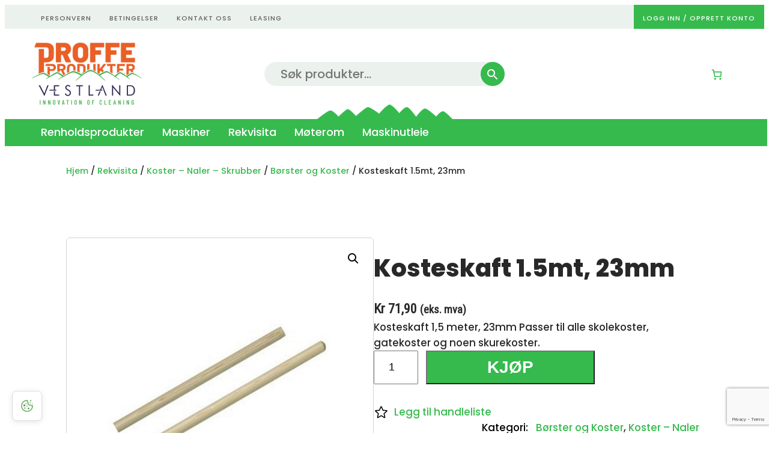

--- FILE ---
content_type: text/html; charset=UTF-8
request_url: https://www.ppvestland.no/product/kosteskaft-1-5mt-23mm/
body_size: 43842
content:
<!DOCTYPE html>
<html lang="nb-NO" prefix="og: https://ogp.me/ns#">
<head>
	<meta charset="UTF-8" />
					<script>document.documentElement.className = document.documentElement.className + ' yes-js js_active js'</script>
			<meta name="viewport" content="width=device-width, initial-scale=1" />

<!-- Google Tag Manager for WordPress by gtm4wp.com -->
<script data-cfasync="false" data-pagespeed-no-defer>
	var gtm4wp_datalayer_name = "dataLayer";
	var dataLayer = dataLayer || [];
	const gtm4wp_use_sku_instead = 0;
	const gtm4wp_currency = 'NOK';
	const gtm4wp_product_per_impression = 10;
	const gtm4wp_clear_ecommerce = false;
	const gtm4wp_datalayer_max_timeout = 2000;
</script>
<!-- End Google Tag Manager for WordPress by gtm4wp.com --><!-- Google tag (gtag.js) consent mode dataLayer added by Site Kit -->
<script id="google_gtagjs-js-consent-mode-data-layer">
window.dataLayer = window.dataLayer || [];function gtag(){dataLayer.push(arguments);}
gtag('consent', 'default', {"ad_personalization":"denied","ad_storage":"denied","ad_user_data":"denied","analytics_storage":"denied","functionality_storage":"denied","security_storage":"denied","personalization_storage":"denied","region":["AT","BE","BG","CH","CY","CZ","DE","DK","EE","ES","FI","FR","GB","GR","HR","HU","IE","IS","IT","LI","LT","LU","LV","MT","NL","NO","PL","PT","RO","SE","SI","SK"],"wait_for_update":500});
window._googlesitekitConsentCategoryMap = {"statistics":["analytics_storage"],"marketing":["ad_storage","ad_user_data","ad_personalization"],"functional":["functionality_storage","security_storage"],"preferences":["personalization_storage"]};
window._googlesitekitConsents = {"ad_personalization":"denied","ad_storage":"denied","ad_user_data":"denied","analytics_storage":"denied","functionality_storage":"denied","security_storage":"denied","personalization_storage":"denied","region":["AT","BE","BG","CH","CY","CZ","DE","DK","EE","ES","FI","FR","GB","GR","HR","HU","IE","IS","IT","LI","LT","LU","LV","MT","NL","NO","PL","PT","RO","SE","SI","SK"],"wait_for_update":500};
</script>
<!-- End Google tag (gtag.js) consent mode dataLayer added by Site Kit -->

<!-- Søk Engine Optimization by Rank Math - https://rankmath.com/ -->
<meta name="description" content="Kosteskaft 1,5 meter, 23mm Passer til alle skolekoster, gatekoster og noen skurekoster."/>
<meta name="robots" content="index, follow, max-snippet:-1, max-video-preview:-1, max-image-preview:large"/>
<link rel="canonical" href="https://www.ppvestland.no/product/kosteskaft-1-5mt-23mm/" />
<meta property="og:locale" content="nb_NO" />
<meta property="og:type" content="product" />
<meta property="og:title" content="Kosteskaft 1.5mt, 23mm - Proffe Produkter Vestland AS" />
<meta property="og:description" content="Kosteskaft 1,5 meter, 23mm Passer til alle skolekoster, gatekoster og noen skurekoster." />
<meta property="og:url" content="https://www.ppvestland.no/product/kosteskaft-1-5mt-23mm/" />
<meta property="og:site_name" content="Proffe Produkter Vestland AS" />
<meta property="og:updated_time" content="2025-07-26T12:10:13+02:00" />
<meta property="og:image" content="https://www.ppvestland.no/wp-content/uploads/2019/07/35185.jpg" />
<meta property="og:image:secure_url" content="https://www.ppvestland.no/wp-content/uploads/2019/07/35185.jpg" />
<meta property="og:image:width" content="1200" />
<meta property="og:image:height" content="1200" />
<meta property="og:image:alt" content="Kosteskaft 1.5mt, 23mm" />
<meta property="og:image:type" content="image/jpeg" />
<meta property="product:price:amount" content="71.9" />
<meta property="product:price:currency" content="NOK" />
<meta property="product:availability" content="instock" />
<meta name="twitter:card" content="summary_large_image" />
<meta name="twitter:title" content="Kosteskaft 1.5mt, 23mm - Proffe Produkter Vestland AS" />
<meta name="twitter:description" content="Kosteskaft 1,5 meter, 23mm Passer til alle skolekoster, gatekoster og noen skurekoster." />
<meta name="twitter:image" content="https://www.ppvestland.no/wp-content/uploads/2019/07/35185.jpg" />
<meta name="twitter:label1" content="Price" />
<meta name="twitter:data1" content="&#107;&#114;&nbsp;71,90" />
<meta name="twitter:label2" content="Availability" />
<meta name="twitter:data2" content="In stock" />
<script type="application/ld+json" class="rank-math-schema">{"@context":"https://schema.org","@graph":[{"@type":["LocalBusiness","Organization"],"@id":"https://www.ppvestland.no/#organization","name":"Proffe Produkter Vestland AS","url":"https://www.ppvestland.no","logo":{"@type":"ImageObject","@id":"https://www.ppvestland.no/#logo","url":"https://www.ppvestland.no/wp-content/uploads/2024/03/temp-logo.jpg","contentUrl":"https://www.ppvestland.no/wp-content/uploads/2024/03/temp-logo.jpg","caption":"Proffe Produkter Vestland AS","inLanguage":"nb-NO","width":"500","height":"310"},"openingHours":["Monday,Tuesday,Wednesday,Thursday,Friday,Saturday,Sunday 09:00-17:00"],"image":{"@id":"https://www.ppvestland.no/#logo"}},{"@type":"WebSite","@id":"https://www.ppvestland.no/#website","url":"https://www.ppvestland.no","name":"Proffe Produkter Vestland AS","alternateName":"ppvestland.no","publisher":{"@id":"https://www.ppvestland.no/#organization"},"inLanguage":"nb-NO"},{"@type":"ImageObject","@id":"https://www.ppvestland.no/wp-content/uploads/2019/07/35185.jpg","url":"https://www.ppvestland.no/wp-content/uploads/2019/07/35185.jpg","width":"1200","height":"1200","inLanguage":"nb-NO"},{"@type":"ItemPage","@id":"https://www.ppvestland.no/product/kosteskaft-1-5mt-23mm/#webpage","url":"https://www.ppvestland.no/product/kosteskaft-1-5mt-23mm/","name":"Kosteskaft 1.5mt, 23mm - Proffe Produkter Vestland AS","datePublished":"2024-03-14T12:08:03+01:00","dateModified":"2025-07-26T12:10:13+02:00","isPartOf":{"@id":"https://www.ppvestland.no/#website"},"primaryImageOfPage":{"@id":"https://www.ppvestland.no/wp-content/uploads/2019/07/35185.jpg"},"inLanguage":"nb-NO"},{"@type":"Product","name":"Kosteskaft 1.5mt, 23mm - Proffe Produkter Vestland AS","description":"Kosteskaft 1,5 meter, 23mm Passer til alle skolekoster, gatekoster og noen skurekoster.","sku":"1489","category":"Rekvisita &gt; Koster - Naler - Skrubber &gt; B\u00f8rster og Koster","mainEntityOfPage":{"@id":"https://www.ppvestland.no/product/kosteskaft-1-5mt-23mm/#webpage"},"weight":{"@type":"QuantitativeValue","unitCode":"KGM","value":"0.2"},"height":{"@type":"QuantitativeValue","unitCode":"CMT","value":"3"},"width":{"@type":"QuantitativeValue","unitCode":"CMT","value":"3"},"depth":{"@type":"QuantitativeValue","unitCode":"CMT","value":"150"},"image":[{"@type":"ImageObject","url":"https://www.ppvestland.no/wp-content/uploads/2019/07/35185.jpg","height":"1200","width":"1200"}],"offers":{"@type":"Offer","price":"71.90","priceCurrency":"NOK","priceValidUntil":"2027-12-31","availability":"http://schema.org/InStock","itemCondition":"NewCondition","url":"https://www.ppvestland.no/product/kosteskaft-1-5mt-23mm/","seller":{"@type":"Organization","@id":"https://www.ppvestland.no/","name":"Proffe Produkter Vestland AS","url":"https://www.ppvestland.no","logo":"https://www.ppvestland.no/wp-content/uploads/2024/03/temp-logo.jpg"},"priceSpecification":{"price":"71.9","priceCurrency":"NOK","valueAddedTaxIncluded":"false"}},"@id":"https://www.ppvestland.no/product/kosteskaft-1-5mt-23mm/#richSnippet"}]}</script>
<!-- /Rank Math WordPress SEO plugin -->

<title>Kosteskaft 1.5mt, 23mm - Proffe Produkter Vestland AS</title>
<link rel='dns-prefetch' href='//www.googletagmanager.com' />
<link rel="alternate" type="application/rss+xml" title="Proffe Produkter Vestland AS &raquo; strøm" href="https://www.ppvestland.no/feed/" />
<link rel="alternate" type="application/rss+xml" title="Proffe Produkter Vestland AS &raquo; kommentarstrøm" href="https://www.ppvestland.no/comments/feed/" />
<link rel="alternate" title="oEmbed (JSON)" type="application/json+oembed" href="https://www.ppvestland.no/wp-json/oembed/1.0/embed?url=https%3A%2F%2Fwww.ppvestland.no%2Fproduct%2Fkosteskaft-1-5mt-23mm%2F" />
<link rel="alternate" title="oEmbed (XML)" type="text/xml+oembed" href="https://www.ppvestland.no/wp-json/oembed/1.0/embed?url=https%3A%2F%2Fwww.ppvestland.no%2Fproduct%2Fkosteskaft-1-5mt-23mm%2F&#038;format=xml" />
<style id='wp-img-auto-sizes-contain-inline-css'>
img:is([sizes=auto i],[sizes^="auto," i]){contain-intrinsic-size:3000px 1500px}
/*# sourceURL=wp-img-auto-sizes-contain-inline-css */
</style>
<style id='wp-block-paragraph-inline-css'>
.is-small-text{font-size:.875em}.is-regular-text{font-size:1em}.is-large-text{font-size:2.25em}.is-larger-text{font-size:3em}.has-drop-cap:not(:focus):first-letter{float:left;font-size:8.4em;font-style:normal;font-weight:100;line-height:.68;margin:.05em .1em 0 0;text-transform:uppercase}body.rtl .has-drop-cap:not(:focus):first-letter{float:none;margin-left:.1em}p.has-drop-cap.has-background{overflow:hidden}:root :where(p.has-background){padding:1.25em 2.375em}:where(p.has-text-color:not(.has-link-color)) a{color:inherit}p.has-text-align-left[style*="writing-mode:vertical-lr"],p.has-text-align-right[style*="writing-mode:vertical-rl"]{rotate:180deg}
/*# sourceURL=https://www.ppvestland.no/wp-includes/blocks/paragraph/style.min.css */
</style>
<link rel='stylesheet' id='wc-blocks-style-css' href='https://www.ppvestland.no/wp-content/plugins/woocommerce/assets/client/blocks/wc-blocks.css?ver=wc-10.4.3' media='all' />
<style id='wc-blocks-style-inline-css'>
:root{--drawer-width: 480px}
:root{--drawer-width: 480px}
/*# sourceURL=wc-blocks-style-inline-css */
</style>
<link rel='stylesheet' id='wc-blocks-style-mini-cart-contents-css' href='https://www.ppvestland.no/wp-content/plugins/woocommerce/assets/client/blocks/mini-cart-contents.css?ver=wc-10.4.3' media='all' />
<link rel='stylesheet' id='wc-blocks-packages-style-css' href='https://www.ppvestland.no/wp-content/plugins/woocommerce/assets/client/blocks/packages-style.css?ver=wc-10.4.3' media='all' />
<link rel='stylesheet' id='wc-blocks-style-mini-cart-css' href='https://www.ppvestland.no/wp-content/plugins/woocommerce/assets/client/blocks/mini-cart.css?ver=wc-10.4.3' media='all' />
<style id='wp-block-site-logo-inline-css'>
.wp-block-site-logo{box-sizing:border-box;line-height:0}.wp-block-site-logo a{display:inline-block;line-height:0}.wp-block-site-logo.is-default-size img{height:auto;width:120px}.wp-block-site-logo img{height:auto;max-width:100%}.wp-block-site-logo a,.wp-block-site-logo img{border-radius:inherit}.wp-block-site-logo.aligncenter{margin-left:auto;margin-right:auto;text-align:center}:root :where(.wp-block-site-logo.is-style-rounded){border-radius:9999px}
/*# sourceURL=https://www.ppvestland.no/wp-includes/blocks/site-logo/style.min.css */
</style>
<style id='wp-block-group-inline-css'>
.wp-block-group{box-sizing:border-box}:where(.wp-block-group.wp-block-group-is-layout-constrained){position:relative}
/*# sourceURL=https://www.ppvestland.no/wp-includes/blocks/group/style.min.css */
</style>
<link rel='stylesheet' id='wc-blocks-style-breadcrumbs-css' href='https://www.ppvestland.no/wp-content/plugins/woocommerce/assets/client/blocks/breadcrumbs.css?ver=wc-10.4.3' media='all' />
<link rel='stylesheet' id='wc-blocks-style-store-notices-css' href='https://www.ppvestland.no/wp-content/plugins/woocommerce/assets/client/blocks/store-notices.css?ver=wc-10.4.3' media='all' />
<link rel='stylesheet' id='wc-blocks-style-product-image-gallery-css' href='https://www.ppvestland.no/wp-content/plugins/woocommerce/assets/client/blocks/product-image-gallery.css?ver=wc-10.4.3' media='all' />
<style id='wp-block-post-title-inline-css'>
.wp-block-post-title{box-sizing:border-box;word-break:break-word}.wp-block-post-title :where(a){display:inline-block;font-family:inherit;font-size:inherit;font-style:inherit;font-weight:inherit;letter-spacing:inherit;line-height:inherit;text-decoration:inherit}
/*# sourceURL=https://www.ppvestland.no/wp-includes/blocks/post-title/style.min.css */
</style>
<style id='woocommerce-product-price-style-inline-css'>
@keyframes wc-skeleton-shimmer{to{transform:translateX(100%)}}.wc-block-components-product-price--align-left{display:block;text-align:left}.wc-block-components-product-price--align-center{display:block;text-align:center}.wc-block-components-product-price--align-right{display:block;text-align:right}.wc-block-components-product-price{display:block}.wc-block-components-product-price[hidden]{display:none}.wc-block-components-product-price .wc-block-all-products .wc-block-components-product-price{margin-bottom:12px}.wc-block-components-product-price ins{text-decoration:none}.wc-block-components-product-price .woocommerce-Price-amount{white-space:nowrap}.wc-block-components-product-price__value.is-discounted{margin-left:.5em}.is-loading .wc-block-components-product-price:before{background-color:currentColor!important;border:0!important;border-radius:.25rem;box-shadow:none;color:currentColor!important;content:".";display:block;display:inline-block;line-height:1;max-width:100%!important;opacity:.15;outline:0!important;overflow:hidden!important;pointer-events:none;position:relative!important;width:100%;width:5em;z-index:1}.is-loading .wc-block-components-product-price:before>*{visibility:hidden}.is-loading .wc-block-components-product-price:before:after{animation:loading__animation 1.5s ease-in-out infinite;background-image:linear-gradient(90deg,currentColor,hsla(0,0%,96%,.302),currentColor);background-repeat:no-repeat;content:" ";display:block;height:100%;left:0;position:absolute;right:0;top:0;transform:translateX(-100%)}@keyframes loading__animation{to{transform:translateX(100%)}}@media screen and (prefers-reduced-motion:reduce){.is-loading .wc-block-components-product-price:before{animation:none}}

/*# sourceURL=https://www.ppvestland.no/wp-content/plugins/woocommerce/assets/client/blocks/product-price.css */
</style>
<style id='wp-block-post-excerpt-inline-css'>
:where(.wp-block-post-excerpt){box-sizing:border-box;margin-bottom:var(--wp--style--block-gap);margin-top:var(--wp--style--block-gap)}.wp-block-post-excerpt__excerpt{margin-bottom:0;margin-top:0}.wp-block-post-excerpt__more-text{margin-bottom:0;margin-top:var(--wp--style--block-gap)}.wp-block-post-excerpt__more-link{display:inline-block}
/*# sourceURL=https://www.ppvestland.no/wp-includes/blocks/post-excerpt/style.min.css */
</style>
<style id='woocommerce-add-to-cart-form-style-inline-css'>
@keyframes wc-skeleton-shimmer{to{transform:translateX(100%)}}.wc-block-components-skeleton{display:flex;flex-direction:column;gap:1rem}.wc-block-components-skeleton__element{background:color-mix(in srgb,currentColor 5%,transparent);border:none;border-radius:4px;overflow:hidden;position:relative}.wc-block-components-skeleton__element:after{animation:wc-skeleton-shimmer 1.25s infinite;background:linear-gradient(90deg,transparent,color-mix(in srgb,currentColor 5%,transparent) 50%,transparent);content:"";inset:0;position:absolute;transform:translateX(-100%)}@media(prefers-reduced-motion:reduce){.wc-block-components-skeleton__element:after{animation:none}}.wc-block-components-skeleton__element--static:after{display:none}.wc-block-components-quantity-selector{border:1px solid color-mix(in srgb,currentColor 30%,transparent);border-radius:4px;box-sizing:border-box;display:flex;margin:0 0 .25em;position:relative;width:107px}.wc-block-components-quantity-selector input.wc-block-components-quantity-selector__input{appearance:textfield;background:transparent;border:0;box-shadow:none;color:currentColor;flex:1 1 auto;font-size:var(--wp--preset--font-size--small,14px);line-height:20px;line-height:1;margin:0;min-width:40px;order:2;padding:.4em 0;text-align:center;vertical-align:middle}.wc-block-components-quantity-selector input.wc-block-components-quantity-selector__input:focus{box-shadow:inset 0 0 1px 1px currentColor;outline:none}.wc-block-components-quantity-selector input.wc-block-components-quantity-selector__input:disabled{opacity:.6}.wc-block-components-quantity-selector input::-webkit-inner-spin-button,.wc-block-components-quantity-selector input::-webkit-outer-spin-button{-webkit-appearance:none;margin:0}.wc-block-components-quantity-selector .wc-block-components-quantity-selector__button{background:none transparent;border:0;box-shadow:none;color:currentColor;cursor:pointer;font-size:.9em;font-style:normal;font-weight:400;margin:0;min-width:30px;opacity:.6;padding:0;text-align:center;text-decoration:none}.wc-block-components-quantity-selector .wc-block-components-quantity-selector__button:focus{box-shadow:inset 0 0 1px 1px currentColor;outline:none}.wc-block-components-quantity-selector .wc-block-components-quantity-selector__button:focus,.wc-block-components-quantity-selector .wc-block-components-quantity-selector__button:hover{opacity:1}.wc-block-components-quantity-selector .wc-block-components-quantity-selector__button:disabled{box-shadow:none;cursor:default;opacity:.6}.wc-block-components-quantity-selector>.wc-block-components-quantity-selector__button--minus{border-radius:4px 0 0 4px;order:1}.wc-block-components-quantity-selector>.wc-block-components-quantity-selector__button--plus{border-radius:0 4px 4px 0;order:3}.wc-block-components-quantity-selector[hidden]{display:none}.theme-twentyseventeen .wc-block-components-quantity-selector .wc-block-components-quantity-selector__button:focus,.theme-twentyseventeen .wc-block-components-quantity-selector .wc-block-components-quantity-selector__button:hover{background:none transparent}.wc-block-add-to-cart-form .input-text{font-size:var(--wp--preset--font-size--small);padding:.9rem 1.1rem}.wp-block-woocommerce-add-to-cart-form{width:unset}.wp-block-woocommerce-add-to-cart-form .variations_button,.wp-block-woocommerce-add-to-cart-form form.cart{display:grid;grid-auto-flow:column;grid-template-columns:min-content auto auto}.wp-block-woocommerce-add-to-cart-form .variations_button:before,.wp-block-woocommerce-add-to-cart-form form.cart:before{grid-column:1/-1}.wp-block-woocommerce-add-to-cart-form .variations_button .quantity,.wp-block-woocommerce-add-to-cart-form form.cart .quantity{align-items:stretch;display:inline-flex}.wp-block-woocommerce-add-to-cart-form .variations_button>:not(.quantity),.wp-block-woocommerce-add-to-cart-form form.cart>:not(.quantity){grid-column:1/-1}.wp-block-woocommerce-add-to-cart-form .variations_button>.single_add_to_cart_button,.wp-block-woocommerce-add-to-cart-form form.cart>.single_add_to_cart_button{grid-column:2/3;justify-self:start}.wp-block-woocommerce-add-to-cart-form .variations_button>.quantity:not(.wc-block-components-quantity-selector) .qty,.wp-block-woocommerce-add-to-cart-form form.cart>.quantity:not(.wc-block-components-quantity-selector) .qty{margin-right:.5em;padding:0 5px}.wp-block-woocommerce-add-to-cart-form .variations_button.grouped_form,.wp-block-woocommerce-add-to-cart-form form.cart.grouped_form{width:fit-content;word-break:normal}.wp-block-woocommerce-add-to-cart-form .variations_button.grouped_form button[type=submit],.wp-block-woocommerce-add-to-cart-form form.cart.grouped_form button[type=submit]{grid-column:1/-1}.wp-block-woocommerce-add-to-cart-form .quantity{margin-right:4px}.wp-block-woocommerce-add-to-cart-form .quantity .qty{box-sizing:content-box;text-align:center;width:3.631em}div.wc-block-add-to-cart-form.wc-block-add-to-cart-form--stepper form.cart div.wc-block-components-quantity-selector.quantity{background-color:#fff;display:inline-flex;grid-column:1;margin-bottom:0;margin-right:.5em;width:unset}div.wc-block-add-to-cart-form.wc-block-add-to-cart-form--stepper table.woocommerce-grouped-product-list.group_table>tbody td .wc-block-components-quantity-selector input.input-text.qty.text{min-width:60px}div.wc-block-add-to-cart-form.wc-block-add-to-cart-form--stepper table.woocommerce-grouped-product-list.group_table>tbody td.woocommerce-grouped-product-list-item__label,div.wc-block-add-to-cart-form.wc-block-add-to-cart-form--stepper table.woocommerce-grouped-product-list.group_table>tbody td.woocommerce-grouped-product-list-item__price{vertical-align:middle}div.wc-block-add-to-cart-form.wc-block-add-to-cart-form--stepper .woocommerce-variation-add-to-cart.variations_button.woocommerce-variation-add-to-cart-disabled .wc-block-components-quantity-selector,div.wc-block-add-to-cart-form.wc-block-add-to-cart-form--stepper .woocommerce-variation-add-to-cart.variations_button.woocommerce-variation-add-to-cart-enabled .wc-block-components-quantity-selector{height:unset}div.wc-block-add-to-cart-form.wc-block-add-to-cart-form--stepper .wc-block-components-quantity-selector .input-text{font-size:var(--wp--preset--font-size--small)}div.wc-block-add-to-cart-form.wc-block-add-to-cart-form--stepper .wc-block-components-quantity-selector input[type=number]::-webkit-inner-spin-button,div.wc-block-add-to-cart-form.wc-block-add-to-cart-form--stepper .wc-block-components-quantity-selector input[type=number]::-webkit-outer-spin-button{-webkit-appearance:none;margin:0}div.wc-block-add-to-cart-form.wc-block-add-to-cart-form--stepper .wc-block-components-quantity-selector input[type=number].input-text.qty.text{-moz-appearance:textfield;border:unset;font-size:var(--wp--preset--font-size--small);margin:0;margin-right:unset;order:2;padding:.9rem 0;text-align:center}.wp-block-woocommerce-single-product .wc-block-add-to-cart-form.wc-block-add-to-cart-form--stepper .wc-block-components-quantity-selector{width:107px}:where(.wp-block-woocommerce-add-to-cart-form>*+*){margin-top:12px;padding:0 4px}:where(.wp-block-woocommerce-add-to-cart-form .wcpay-express-checkout-wrapper){padding:0}

/*# sourceURL=https://www.ppvestland.no/wp-content/plugins/woocommerce/assets/client/blocks/woocommerce/add-to-cart-form-style.css */
</style>
<link rel='stylesheet' id='jquery-selectBox-css' href='https://www.ppvestland.no/wp-content/plugins/yith-woocommerce-wishlist/assets/css/jquery.selectBox.css?ver=1.2.0' media='all' />
<link rel='stylesheet' id='woocommerce_prettyPhoto_css-css' href='//www.ppvestland.no/wp-content/plugins/woocommerce/assets/css/prettyPhoto.css?ver=3.1.6' media='all' />
<link rel='stylesheet' id='yith-wcwl-main-css' href='https://www.ppvestland.no/wp-content/plugins/yith-woocommerce-wishlist/assets/css/style.css?ver=4.11.0' media='all' />
<style id='yith-wcwl-main-inline-css'>
 :root { --color-add-to-wishlist-background: #333333; --color-add-to-wishlist-text: #FFFFFF; --color-add-to-wishlist-border: #333333; --color-add-to-wishlist-background-hover: #333333; --color-add-to-wishlist-text-hover: #FFFFFF; --color-add-to-wishlist-border-hover: #333333; --rounded-corners-radius: 16px; --color-add-to-cart-background: #333333; --color-add-to-cart-text: #FFFFFF; --color-add-to-cart-border: #333333; --color-add-to-cart-background-hover: #4F4F4F; --color-add-to-cart-text-hover: #FFFFFF; --color-add-to-cart-border-hover: #4F4F4F; --add-to-cart-rounded-corners-radius: 16px; --color-button-style-1-background: #333333; --color-button-style-1-text: #FFFFFF; --color-button-style-1-border: #333333; --color-button-style-1-background-hover: #4F4F4F; --color-button-style-1-text-hover: #FFFFFF; --color-button-style-1-border-hover: #4F4F4F; --color-button-style-2-background: #333333; --color-button-style-2-text: #FFFFFF; --color-button-style-2-border: #333333; --color-button-style-2-background-hover: #4F4F4F; --color-button-style-2-text-hover: #FFFFFF; --color-button-style-2-border-hover: #4F4F4F; --color-wishlist-table-background: #FFFFFF; --color-wishlist-table-text: #6d6c6c; --color-wishlist-table-border: #FFFFFF; --color-headers-background: #F4F4F4; --color-share-button-color: #FFFFFF; --color-share-button-color-hover: #FFFFFF; --color-fb-button-background: #39599E; --color-fb-button-background-hover: #595A5A; --color-tw-button-background: #45AFE2; --color-tw-button-background-hover: #595A5A; --color-pr-button-background: #AB2E31; --color-pr-button-background-hover: #595A5A; --color-em-button-background: #FBB102; --color-em-button-background-hover: #595A5A; --color-wa-button-background: #00A901; --color-wa-button-background-hover: #595A5A; --feedback-duration: 3s } 
 :root { --color-add-to-wishlist-background: #333333; --color-add-to-wishlist-text: #FFFFFF; --color-add-to-wishlist-border: #333333; --color-add-to-wishlist-background-hover: #333333; --color-add-to-wishlist-text-hover: #FFFFFF; --color-add-to-wishlist-border-hover: #333333; --rounded-corners-radius: 16px; --color-add-to-cart-background: #333333; --color-add-to-cart-text: #FFFFFF; --color-add-to-cart-border: #333333; --color-add-to-cart-background-hover: #4F4F4F; --color-add-to-cart-text-hover: #FFFFFF; --color-add-to-cart-border-hover: #4F4F4F; --add-to-cart-rounded-corners-radius: 16px; --color-button-style-1-background: #333333; --color-button-style-1-text: #FFFFFF; --color-button-style-1-border: #333333; --color-button-style-1-background-hover: #4F4F4F; --color-button-style-1-text-hover: #FFFFFF; --color-button-style-1-border-hover: #4F4F4F; --color-button-style-2-background: #333333; --color-button-style-2-text: #FFFFFF; --color-button-style-2-border: #333333; --color-button-style-2-background-hover: #4F4F4F; --color-button-style-2-text-hover: #FFFFFF; --color-button-style-2-border-hover: #4F4F4F; --color-wishlist-table-background: #FFFFFF; --color-wishlist-table-text: #6d6c6c; --color-wishlist-table-border: #FFFFFF; --color-headers-background: #F4F4F4; --color-share-button-color: #FFFFFF; --color-share-button-color-hover: #FFFFFF; --color-fb-button-background: #39599E; --color-fb-button-background-hover: #595A5A; --color-tw-button-background: #45AFE2; --color-tw-button-background-hover: #595A5A; --color-pr-button-background: #AB2E31; --color-pr-button-background-hover: #595A5A; --color-em-button-background: #FBB102; --color-em-button-background-hover: #595A5A; --color-wa-button-background: #00A901; --color-wa-button-background-hover: #595A5A; --feedback-duration: 3s } 
 :root { --color-add-to-wishlist-background: #333333; --color-add-to-wishlist-text: #FFFFFF; --color-add-to-wishlist-border: #333333; --color-add-to-wishlist-background-hover: #333333; --color-add-to-wishlist-text-hover: #FFFFFF; --color-add-to-wishlist-border-hover: #333333; --rounded-corners-radius: 16px; --color-add-to-cart-background: #333333; --color-add-to-cart-text: #FFFFFF; --color-add-to-cart-border: #333333; --color-add-to-cart-background-hover: #4F4F4F; --color-add-to-cart-text-hover: #FFFFFF; --color-add-to-cart-border-hover: #4F4F4F; --add-to-cart-rounded-corners-radius: 16px; --color-button-style-1-background: #333333; --color-button-style-1-text: #FFFFFF; --color-button-style-1-border: #333333; --color-button-style-1-background-hover: #4F4F4F; --color-button-style-1-text-hover: #FFFFFF; --color-button-style-1-border-hover: #4F4F4F; --color-button-style-2-background: #333333; --color-button-style-2-text: #FFFFFF; --color-button-style-2-border: #333333; --color-button-style-2-background-hover: #4F4F4F; --color-button-style-2-text-hover: #FFFFFF; --color-button-style-2-border-hover: #4F4F4F; --color-wishlist-table-background: #FFFFFF; --color-wishlist-table-text: #6d6c6c; --color-wishlist-table-border: #FFFFFF; --color-headers-background: #F4F4F4; --color-share-button-color: #FFFFFF; --color-share-button-color-hover: #FFFFFF; --color-fb-button-background: #39599E; --color-fb-button-background-hover: #595A5A; --color-tw-button-background: #45AFE2; --color-tw-button-background-hover: #595A5A; --color-pr-button-background: #AB2E31; --color-pr-button-background-hover: #595A5A; --color-em-button-background: #FBB102; --color-em-button-background-hover: #595A5A; --color-wa-button-background: #00A901; --color-wa-button-background-hover: #595A5A; --feedback-duration: 3s } 
 :root { --color-add-to-wishlist-background: #333333; --color-add-to-wishlist-text: #FFFFFF; --color-add-to-wishlist-border: #333333; --color-add-to-wishlist-background-hover: #333333; --color-add-to-wishlist-text-hover: #FFFFFF; --color-add-to-wishlist-border-hover: #333333; --rounded-corners-radius: 16px; --color-add-to-cart-background: #333333; --color-add-to-cart-text: #FFFFFF; --color-add-to-cart-border: #333333; --color-add-to-cart-background-hover: #4F4F4F; --color-add-to-cart-text-hover: #FFFFFF; --color-add-to-cart-border-hover: #4F4F4F; --add-to-cart-rounded-corners-radius: 16px; --color-button-style-1-background: #333333; --color-button-style-1-text: #FFFFFF; --color-button-style-1-border: #333333; --color-button-style-1-background-hover: #4F4F4F; --color-button-style-1-text-hover: #FFFFFF; --color-button-style-1-border-hover: #4F4F4F; --color-button-style-2-background: #333333; --color-button-style-2-text: #FFFFFF; --color-button-style-2-border: #333333; --color-button-style-2-background-hover: #4F4F4F; --color-button-style-2-text-hover: #FFFFFF; --color-button-style-2-border-hover: #4F4F4F; --color-wishlist-table-background: #FFFFFF; --color-wishlist-table-text: #6d6c6c; --color-wishlist-table-border: #FFFFFF; --color-headers-background: #F4F4F4; --color-share-button-color: #FFFFFF; --color-share-button-color-hover: #FFFFFF; --color-fb-button-background: #39599E; --color-fb-button-background-hover: #595A5A; --color-tw-button-background: #45AFE2; --color-tw-button-background-hover: #595A5A; --color-pr-button-background: #AB2E31; --color-pr-button-background-hover: #595A5A; --color-em-button-background: #FBB102; --color-em-button-background-hover: #595A5A; --color-wa-button-background: #00A901; --color-wa-button-background-hover: #595A5A; --feedback-duration: 3s } 
 :root { --color-add-to-wishlist-background: #333333; --color-add-to-wishlist-text: #FFFFFF; --color-add-to-wishlist-border: #333333; --color-add-to-wishlist-background-hover: #333333; --color-add-to-wishlist-text-hover: #FFFFFF; --color-add-to-wishlist-border-hover: #333333; --rounded-corners-radius: 16px; --color-add-to-cart-background: #333333; --color-add-to-cart-text: #FFFFFF; --color-add-to-cart-border: #333333; --color-add-to-cart-background-hover: #4F4F4F; --color-add-to-cart-text-hover: #FFFFFF; --color-add-to-cart-border-hover: #4F4F4F; --add-to-cart-rounded-corners-radius: 16px; --color-button-style-1-background: #333333; --color-button-style-1-text: #FFFFFF; --color-button-style-1-border: #333333; --color-button-style-1-background-hover: #4F4F4F; --color-button-style-1-text-hover: #FFFFFF; --color-button-style-1-border-hover: #4F4F4F; --color-button-style-2-background: #333333; --color-button-style-2-text: #FFFFFF; --color-button-style-2-border: #333333; --color-button-style-2-background-hover: #4F4F4F; --color-button-style-2-text-hover: #FFFFFF; --color-button-style-2-border-hover: #4F4F4F; --color-wishlist-table-background: #FFFFFF; --color-wishlist-table-text: #6d6c6c; --color-wishlist-table-border: #FFFFFF; --color-headers-background: #F4F4F4; --color-share-button-color: #FFFFFF; --color-share-button-color-hover: #FFFFFF; --color-fb-button-background: #39599E; --color-fb-button-background-hover: #595A5A; --color-tw-button-background: #45AFE2; --color-tw-button-background-hover: #595A5A; --color-pr-button-background: #AB2E31; --color-pr-button-background-hover: #595A5A; --color-em-button-background: #FBB102; --color-em-button-background-hover: #595A5A; --color-wa-button-background: #00A901; --color-wa-button-background-hover: #595A5A; --feedback-duration: 3s } 
 :root { --color-add-to-wishlist-background: #333333; --color-add-to-wishlist-text: #FFFFFF; --color-add-to-wishlist-border: #333333; --color-add-to-wishlist-background-hover: #333333; --color-add-to-wishlist-text-hover: #FFFFFF; --color-add-to-wishlist-border-hover: #333333; --rounded-corners-radius: 16px; --color-add-to-cart-background: #333333; --color-add-to-cart-text: #FFFFFF; --color-add-to-cart-border: #333333; --color-add-to-cart-background-hover: #4F4F4F; --color-add-to-cart-text-hover: #FFFFFF; --color-add-to-cart-border-hover: #4F4F4F; --add-to-cart-rounded-corners-radius: 16px; --color-button-style-1-background: #333333; --color-button-style-1-text: #FFFFFF; --color-button-style-1-border: #333333; --color-button-style-1-background-hover: #4F4F4F; --color-button-style-1-text-hover: #FFFFFF; --color-button-style-1-border-hover: #4F4F4F; --color-button-style-2-background: #333333; --color-button-style-2-text: #FFFFFF; --color-button-style-2-border: #333333; --color-button-style-2-background-hover: #4F4F4F; --color-button-style-2-text-hover: #FFFFFF; --color-button-style-2-border-hover: #4F4F4F; --color-wishlist-table-background: #FFFFFF; --color-wishlist-table-text: #6d6c6c; --color-wishlist-table-border: #FFFFFF; --color-headers-background: #F4F4F4; --color-share-button-color: #FFFFFF; --color-share-button-color-hover: #FFFFFF; --color-fb-button-background: #39599E; --color-fb-button-background-hover: #595A5A; --color-tw-button-background: #45AFE2; --color-tw-button-background-hover: #595A5A; --color-pr-button-background: #AB2E31; --color-pr-button-background-hover: #595A5A; --color-em-button-background: #FBB102; --color-em-button-background-hover: #595A5A; --color-wa-button-background: #00A901; --color-wa-button-background-hover: #595A5A; --feedback-duration: 3s } 
 :root { --color-add-to-wishlist-background: #333333; --color-add-to-wishlist-text: #FFFFFF; --color-add-to-wishlist-border: #333333; --color-add-to-wishlist-background-hover: #333333; --color-add-to-wishlist-text-hover: #FFFFFF; --color-add-to-wishlist-border-hover: #333333; --rounded-corners-radius: 16px; --color-add-to-cart-background: #333333; --color-add-to-cart-text: #FFFFFF; --color-add-to-cart-border: #333333; --color-add-to-cart-background-hover: #4F4F4F; --color-add-to-cart-text-hover: #FFFFFF; --color-add-to-cart-border-hover: #4F4F4F; --add-to-cart-rounded-corners-radius: 16px; --color-button-style-1-background: #333333; --color-button-style-1-text: #FFFFFF; --color-button-style-1-border: #333333; --color-button-style-1-background-hover: #4F4F4F; --color-button-style-1-text-hover: #FFFFFF; --color-button-style-1-border-hover: #4F4F4F; --color-button-style-2-background: #333333; --color-button-style-2-text: #FFFFFF; --color-button-style-2-border: #333333; --color-button-style-2-background-hover: #4F4F4F; --color-button-style-2-text-hover: #FFFFFF; --color-button-style-2-border-hover: #4F4F4F; --color-wishlist-table-background: #FFFFFF; --color-wishlist-table-text: #6d6c6c; --color-wishlist-table-border: #FFFFFF; --color-headers-background: #F4F4F4; --color-share-button-color: #FFFFFF; --color-share-button-color-hover: #FFFFFF; --color-fb-button-background: #39599E; --color-fb-button-background-hover: #595A5A; --color-tw-button-background: #45AFE2; --color-tw-button-background-hover: #595A5A; --color-pr-button-background: #AB2E31; --color-pr-button-background-hover: #595A5A; --color-em-button-background: #FBB102; --color-em-button-background-hover: #595A5A; --color-wa-button-background: #00A901; --color-wa-button-background-hover: #595A5A; --feedback-duration: 3s } 
 :root { --color-add-to-wishlist-background: #333333; --color-add-to-wishlist-text: #FFFFFF; --color-add-to-wishlist-border: #333333; --color-add-to-wishlist-background-hover: #333333; --color-add-to-wishlist-text-hover: #FFFFFF; --color-add-to-wishlist-border-hover: #333333; --rounded-corners-radius: 16px; --color-add-to-cart-background: #333333; --color-add-to-cart-text: #FFFFFF; --color-add-to-cart-border: #333333; --color-add-to-cart-background-hover: #4F4F4F; --color-add-to-cart-text-hover: #FFFFFF; --color-add-to-cart-border-hover: #4F4F4F; --add-to-cart-rounded-corners-radius: 16px; --color-button-style-1-background: #333333; --color-button-style-1-text: #FFFFFF; --color-button-style-1-border: #333333; --color-button-style-1-background-hover: #4F4F4F; --color-button-style-1-text-hover: #FFFFFF; --color-button-style-1-border-hover: #4F4F4F; --color-button-style-2-background: #333333; --color-button-style-2-text: #FFFFFF; --color-button-style-2-border: #333333; --color-button-style-2-background-hover: #4F4F4F; --color-button-style-2-text-hover: #FFFFFF; --color-button-style-2-border-hover: #4F4F4F; --color-wishlist-table-background: #FFFFFF; --color-wishlist-table-text: #6d6c6c; --color-wishlist-table-border: #FFFFFF; --color-headers-background: #F4F4F4; --color-share-button-color: #FFFFFF; --color-share-button-color-hover: #FFFFFF; --color-fb-button-background: #39599E; --color-fb-button-background-hover: #595A5A; --color-tw-button-background: #45AFE2; --color-tw-button-background-hover: #595A5A; --color-pr-button-background: #AB2E31; --color-pr-button-background-hover: #595A5A; --color-em-button-background: #FBB102; --color-em-button-background-hover: #595A5A; --color-wa-button-background: #00A901; --color-wa-button-background-hover: #595A5A; --feedback-duration: 3s } 
/*# sourceURL=yith-wcwl-main-inline-css */
</style>
<link rel='stylesheet' id='yith-wcwl-theme-css' href='https://www.ppvestland.no/wp-content/plugins/yith-woocommerce-wishlist/assets/css/themes/twentytwentyfour.css?ver=4.11.0' media='all' />
<link rel='stylesheet' id='wc-blocks-style-product-sku-css' href='https://www.ppvestland.no/wp-content/plugins/woocommerce/assets/client/blocks/product-sku.css?ver=wc-10.4.3' media='all' />
<style id='wp-block-post-terms-inline-css'>
.wp-block-post-terms{box-sizing:border-box}.wp-block-post-terms .wp-block-post-terms__separator{white-space:pre-wrap}

				.is-style-pill a,
				.is-style-pill span:not([class], [data-rich-text-placeholder]) {
					display: inline-block;
					background-color: var(--wp--preset--color--base-2);
					padding: 0.375rem 0.875rem;
					border-radius: var(--wp--preset--spacing--20);
				}

				.is-style-pill a:hover {
					background-color: var(--wp--preset--color--contrast-3);
				}
/*# sourceURL=wp-block-post-terms-inline-css */
</style>
<style id='wp-block-columns-inline-css'>
.wp-block-columns{box-sizing:border-box;display:flex;flex-wrap:wrap!important}@media (min-width:782px){.wp-block-columns{flex-wrap:nowrap!important}}.wp-block-columns{align-items:normal!important}.wp-block-columns.are-vertically-aligned-top{align-items:flex-start}.wp-block-columns.are-vertically-aligned-center{align-items:center}.wp-block-columns.are-vertically-aligned-bottom{align-items:flex-end}@media (max-width:781px){.wp-block-columns:not(.is-not-stacked-on-mobile)>.wp-block-column{flex-basis:100%!important}}@media (min-width:782px){.wp-block-columns:not(.is-not-stacked-on-mobile)>.wp-block-column{flex-basis:0;flex-grow:1}.wp-block-columns:not(.is-not-stacked-on-mobile)>.wp-block-column[style*=flex-basis]{flex-grow:0}}.wp-block-columns.is-not-stacked-on-mobile{flex-wrap:nowrap!important}.wp-block-columns.is-not-stacked-on-mobile>.wp-block-column{flex-basis:0;flex-grow:1}.wp-block-columns.is-not-stacked-on-mobile>.wp-block-column[style*=flex-basis]{flex-grow:0}:where(.wp-block-columns){margin-bottom:1.75em}:where(.wp-block-columns.has-background){padding:1.25em 2.375em}.wp-block-column{flex-grow:1;min-width:0;overflow-wrap:break-word;word-break:break-word}.wp-block-column.is-vertically-aligned-top{align-self:flex-start}.wp-block-column.is-vertically-aligned-center{align-self:center}.wp-block-column.is-vertically-aligned-bottom{align-self:flex-end}.wp-block-column.is-vertically-aligned-stretch{align-self:stretch}.wp-block-column.is-vertically-aligned-bottom,.wp-block-column.is-vertically-aligned-center,.wp-block-column.is-vertically-aligned-top{width:100%}
/*# sourceURL=https://www.ppvestland.no/wp-includes/blocks/columns/style.min.css */
</style>
<link rel='stylesheet' id='wc-blocks-style-product-details-css' href='https://www.ppvestland.no/wp-content/plugins/woocommerce/assets/client/blocks/product-details.css?ver=wc-10.4.3' media='all' />
<style id='wp-block-heading-inline-css'>
h1:where(.wp-block-heading).has-background,h2:where(.wp-block-heading).has-background,h3:where(.wp-block-heading).has-background,h4:where(.wp-block-heading).has-background,h5:where(.wp-block-heading).has-background,h6:where(.wp-block-heading).has-background{padding:1.25em 2.375em}h1.has-text-align-left[style*=writing-mode]:where([style*=vertical-lr]),h1.has-text-align-right[style*=writing-mode]:where([style*=vertical-rl]),h2.has-text-align-left[style*=writing-mode]:where([style*=vertical-lr]),h2.has-text-align-right[style*=writing-mode]:where([style*=vertical-rl]),h3.has-text-align-left[style*=writing-mode]:where([style*=vertical-lr]),h3.has-text-align-right[style*=writing-mode]:where([style*=vertical-rl]),h4.has-text-align-left[style*=writing-mode]:where([style*=vertical-lr]),h4.has-text-align-right[style*=writing-mode]:where([style*=vertical-rl]),h5.has-text-align-left[style*=writing-mode]:where([style*=vertical-lr]),h5.has-text-align-right[style*=writing-mode]:where([style*=vertical-rl]),h6.has-text-align-left[style*=writing-mode]:where([style*=vertical-lr]),h6.has-text-align-right[style*=writing-mode]:where([style*=vertical-rl]){rotate:180deg}

				.is-style-asterisk:before {
					content: '';
					width: 1.5rem;
					height: 3rem;
					background: var(--wp--preset--color--contrast-2, currentColor);
					clip-path: path('M11.93.684v8.039l5.633-5.633 1.216 1.23-5.66 5.66h8.04v1.737H13.2l5.701 5.701-1.23 1.23-5.742-5.742V21h-1.737v-8.094l-5.77 5.77-1.23-1.217 5.743-5.742H.842V9.98h8.162l-5.701-5.7 1.23-1.231 5.66 5.66V.684h1.737Z');
					display: block;
				}

				/* Hide the asterisk if the heading has no content, to avoid using empty headings to display the asterisk only, which is an A11Y issue */
				.is-style-asterisk:empty:before {
					content: none;
				}

				.is-style-asterisk:-moz-only-whitespace:before {
					content: none;
				}

				.is-style-asterisk.has-text-align-center:before {
					margin: 0 auto;
				}

				.is-style-asterisk.has-text-align-right:before {
					margin-left: auto;
				}

				.rtl .is-style-asterisk.has-text-align-left:before {
					margin-right: auto;
				}
/*# sourceURL=wp-block-heading-inline-css */
</style>
<link rel='stylesheet' id='wc-blocks-style-product-image-css' href='https://www.ppvestland.no/wp-content/plugins/woocommerce/assets/client/blocks/product-image.css?ver=wc-10.4.3' media='all' />
<style id='wp-block-button-inline-css'>
.wp-block-button__link{align-content:center;box-sizing:border-box;cursor:pointer;display:inline-block;height:100%;text-align:center;word-break:break-word}.wp-block-button__link.aligncenter{text-align:center}.wp-block-button__link.alignright{text-align:right}:where(.wp-block-button__link){border-radius:9999px;box-shadow:none;padding:calc(.667em + 2px) calc(1.333em + 2px);text-decoration:none}.wp-block-button[style*=text-decoration] .wp-block-button__link{text-decoration:inherit}.wp-block-buttons>.wp-block-button.has-custom-width{max-width:none}.wp-block-buttons>.wp-block-button.has-custom-width .wp-block-button__link{width:100%}.wp-block-buttons>.wp-block-button.has-custom-font-size .wp-block-button__link{font-size:inherit}.wp-block-buttons>.wp-block-button.wp-block-button__width-25{width:calc(25% - var(--wp--style--block-gap, .5em)*.75)}.wp-block-buttons>.wp-block-button.wp-block-button__width-50{width:calc(50% - var(--wp--style--block-gap, .5em)*.5)}.wp-block-buttons>.wp-block-button.wp-block-button__width-75{width:calc(75% - var(--wp--style--block-gap, .5em)*.25)}.wp-block-buttons>.wp-block-button.wp-block-button__width-100{flex-basis:100%;width:100%}.wp-block-buttons.is-vertical>.wp-block-button.wp-block-button__width-25{width:25%}.wp-block-buttons.is-vertical>.wp-block-button.wp-block-button__width-50{width:50%}.wp-block-buttons.is-vertical>.wp-block-button.wp-block-button__width-75{width:75%}.wp-block-button.is-style-squared,.wp-block-button__link.wp-block-button.is-style-squared{border-radius:0}.wp-block-button.no-border-radius,.wp-block-button__link.no-border-radius{border-radius:0!important}:root :where(.wp-block-button .wp-block-button__link.is-style-outline),:root :where(.wp-block-button.is-style-outline>.wp-block-button__link){border:2px solid;padding:.667em 1.333em}:root :where(.wp-block-button .wp-block-button__link.is-style-outline:not(.has-text-color)),:root :where(.wp-block-button.is-style-outline>.wp-block-button__link:not(.has-text-color)){color:currentColor}:root :where(.wp-block-button .wp-block-button__link.is-style-outline:not(.has-background)),:root :where(.wp-block-button.is-style-outline>.wp-block-button__link:not(.has-background)){background-color:initial;background-image:none}
/*# sourceURL=https://www.ppvestland.no/wp-includes/blocks/button/style.min.css */
</style>
<style id='woocommerce-product-button-style-inline-css'>
@keyframes wc-skeleton-shimmer{to{transform:translateX(100%)}}.wp-block-button.wc-block-components-product-button{align-items:center;display:flex;flex-direction:column;gap:12px;justify-content:center;white-space:normal}.wp-block-button.wc-block-components-product-button.is-style-outline .wp-block-button__link{border:2px solid}.wp-block-button.wc-block-components-product-button.is-style-outline .wp-block-button__link:not(.has-text-color){color:currentColor}.wp-block-button.wc-block-components-product-button.is-style-outline .wp-block-button__link:not(.has-background){background-color:transparent;background-image:none}.wp-block-button.wc-block-components-product-button.has-custom-width .wp-block-button__link{box-sizing:border-box}.wp-block-button.wc-block-components-product-button.wp-block-button__width-25 .wp-block-button__link{width:25%}.wp-block-button.wc-block-components-product-button.wp-block-button__width-50 .wp-block-button__link{width:50%}.wp-block-button.wc-block-components-product-button.wp-block-button__width-75 .wp-block-button__link{width:75%}.wp-block-button.wc-block-components-product-button.wp-block-button__width-100 .wp-block-button__link{width:100%}.wp-block-button.wc-block-components-product-button .wp-block-button__link{display:inline-flex;justify-content:center;text-align:center;white-space:normal;width:auto}.wp-block-button.wc-block-components-product-button a[hidden],.wp-block-button.wc-block-components-product-button button[hidden]{display:none}@keyframes slideOut{0%{transform:translateY(0)}to{transform:translateY(-100%)}}@keyframes slideIn{0%{opacity:0;transform:translateY(90%)}to{opacity:1;transform:translate(0)}}.wp-block-button.wc-block-components-product-button.align-left{align-items:flex-start}.wp-block-button.wc-block-components-product-button.align-right{align-items:flex-end}.wp-block-button.wc-block-components-product-button .wc-block-components-product-button__button{align-items:center;border-style:none;display:inline-flex;justify-content:center;line-height:inherit;overflow:hidden;white-space:normal;word-break:normal}.wp-block-button.wc-block-components-product-button .wc-block-components-product-button__button span.wc-block-slide-out{animation:slideOut .1s linear 1 normal forwards}.wp-block-button.wc-block-components-product-button .wc-block-components-product-button__button span.wc-block-slide-in{animation:slideIn .1s linear 1 normal}.wp-block-button.wc-block-components-product-button .wc-block-components-product-button__button--placeholder{background-color:currentColor!important;border:0!important;border-radius:.25rem;box-shadow:none;color:currentColor!important;display:block;line-height:1;max-width:100%!important;min-height:3em;min-width:8em;opacity:.15;outline:0!important;overflow:hidden!important;pointer-events:none;position:relative!important;width:100%;z-index:1}.wp-block-button.wc-block-components-product-button .wc-block-components-product-button__button--placeholder>*{visibility:hidden}.wp-block-button.wc-block-components-product-button .wc-block-components-product-button__button--placeholder:after{animation:loading__animation 1.5s ease-in-out infinite;background-image:linear-gradient(90deg,currentColor,hsla(0,0%,96%,.302),currentColor);background-repeat:no-repeat;content:" ";display:block;height:100%;left:0;position:absolute;right:0;top:0;transform:translateX(-100%)}@keyframes loading__animation{to{transform:translateX(100%)}}@media screen and (prefers-reduced-motion:reduce){.wp-block-button.wc-block-components-product-button .wc-block-components-product-button__button--placeholder{animation:none}}.wc-block-all-products .wp-block-button.wc-block-components-product-button{margin-bottom:12px}.theme-twentytwentyone .editor-styles-wrapper .wc-block-components-product-button .wp-block-button__link{background-color:var(--button--color-background);border-color:var(--button--color-background);color:var(--button--color-text)}

/*# sourceURL=https://www.ppvestland.no/wp-content/plugins/woocommerce/assets/client/blocks/woocommerce/product-button-style.css */
</style>
<style id='wp-block-post-template-inline-css'>
.wp-block-post-template{box-sizing:border-box;list-style:none;margin-bottom:0;margin-top:0;max-width:100%;padding:0}.wp-block-post-template.is-flex-container{display:flex;flex-direction:row;flex-wrap:wrap;gap:1.25em}.wp-block-post-template.is-flex-container>li{margin:0;width:100%}@media (min-width:600px){.wp-block-post-template.is-flex-container.is-flex-container.columns-2>li{width:calc(50% - .625em)}.wp-block-post-template.is-flex-container.is-flex-container.columns-3>li{width:calc(33.33333% - .83333em)}.wp-block-post-template.is-flex-container.is-flex-container.columns-4>li{width:calc(25% - .9375em)}.wp-block-post-template.is-flex-container.is-flex-container.columns-5>li{width:calc(20% - 1em)}.wp-block-post-template.is-flex-container.is-flex-container.columns-6>li{width:calc(16.66667% - 1.04167em)}}@media (max-width:600px){.wp-block-post-template-is-layout-grid.wp-block-post-template-is-layout-grid.wp-block-post-template-is-layout-grid.wp-block-post-template-is-layout-grid{grid-template-columns:1fr}}.wp-block-post-template-is-layout-constrained>li>.alignright,.wp-block-post-template-is-layout-flow>li>.alignright{float:right;margin-inline-end:0;margin-inline-start:2em}.wp-block-post-template-is-layout-constrained>li>.alignleft,.wp-block-post-template-is-layout-flow>li>.alignleft{float:left;margin-inline-end:2em;margin-inline-start:0}.wp-block-post-template-is-layout-constrained>li>.aligncenter,.wp-block-post-template-is-layout-flow>li>.aligncenter{margin-inline-end:auto;margin-inline-start:auto}
/*# sourceURL=https://www.ppvestland.no/wp-includes/blocks/post-template/style.min.css */
</style>
<link rel='stylesheet' id='wc-blocks-style-product-query-css' href='https://www.ppvestland.no/wp-content/plugins/woocommerce/assets/client/blocks/product-query.css?ver=wc-10.4.3' media='all' />
<style id='wp-emoji-styles-inline-css'>

	img.wp-smiley, img.emoji {
		display: inline !important;
		border: none !important;
		box-shadow: none !important;
		height: 1em !important;
		width: 1em !important;
		margin: 0 0.07em !important;
		vertical-align: -0.1em !important;
		background: none !important;
		padding: 0 !important;
	}
/*# sourceURL=wp-emoji-styles-inline-css */
</style>
<style id='wp-block-library-inline-css'>
:root{--wp-block-synced-color:#7a00df;--wp-block-synced-color--rgb:122,0,223;--wp-bound-block-color:var(--wp-block-synced-color);--wp-editor-canvas-background:#ddd;--wp-admin-theme-color:#007cba;--wp-admin-theme-color--rgb:0,124,186;--wp-admin-theme-color-darker-10:#006ba1;--wp-admin-theme-color-darker-10--rgb:0,107,160.5;--wp-admin-theme-color-darker-20:#005a87;--wp-admin-theme-color-darker-20--rgb:0,90,135;--wp-admin-border-width-focus:2px}@media (min-resolution:192dpi){:root{--wp-admin-border-width-focus:1.5px}}.wp-element-button{cursor:pointer}:root .has-very-light-gray-background-color{background-color:#eee}:root .has-very-dark-gray-background-color{background-color:#313131}:root .has-very-light-gray-color{color:#eee}:root .has-very-dark-gray-color{color:#313131}:root .has-vivid-green-cyan-to-vivid-cyan-blue-gradient-background{background:linear-gradient(135deg,#00d084,#0693e3)}:root .has-purple-crush-gradient-background{background:linear-gradient(135deg,#34e2e4,#4721fb 50%,#ab1dfe)}:root .has-hazy-dawn-gradient-background{background:linear-gradient(135deg,#faaca8,#dad0ec)}:root .has-subdued-olive-gradient-background{background:linear-gradient(135deg,#fafae1,#67a671)}:root .has-atomic-cream-gradient-background{background:linear-gradient(135deg,#fdd79a,#004a59)}:root .has-nightshade-gradient-background{background:linear-gradient(135deg,#330968,#31cdcf)}:root .has-midnight-gradient-background{background:linear-gradient(135deg,#020381,#2874fc)}:root{--wp--preset--font-size--normal:16px;--wp--preset--font-size--huge:42px}.has-regular-font-size{font-size:1em}.has-larger-font-size{font-size:2.625em}.has-normal-font-size{font-size:var(--wp--preset--font-size--normal)}.has-huge-font-size{font-size:var(--wp--preset--font-size--huge)}.has-text-align-center{text-align:center}.has-text-align-left{text-align:left}.has-text-align-right{text-align:right}.has-fit-text{white-space:nowrap!important}#end-resizable-editor-section{display:none}.aligncenter{clear:both}.items-justified-left{justify-content:flex-start}.items-justified-center{justify-content:center}.items-justified-right{justify-content:flex-end}.items-justified-space-between{justify-content:space-between}.screen-reader-text{border:0;clip-path:inset(50%);height:1px;margin:-1px;overflow:hidden;padding:0;position:absolute;width:1px;word-wrap:normal!important}.screen-reader-text:focus{background-color:#ddd;clip-path:none;color:#444;display:block;font-size:1em;height:auto;left:5px;line-height:normal;padding:15px 23px 14px;text-decoration:none;top:5px;width:auto;z-index:100000}html :where(.has-border-color){border-style:solid}html :where([style*=border-top-color]){border-top-style:solid}html :where([style*=border-right-color]){border-right-style:solid}html :where([style*=border-bottom-color]){border-bottom-style:solid}html :where([style*=border-left-color]){border-left-style:solid}html :where([style*=border-width]){border-style:solid}html :where([style*=border-top-width]){border-top-style:solid}html :where([style*=border-right-width]){border-right-style:solid}html :where([style*=border-bottom-width]){border-bottom-style:solid}html :where([style*=border-left-width]){border-left-style:solid}html :where(img[class*=wp-image-]){height:auto;max-width:100%}:where(figure){margin:0 0 1em}html :where(.is-position-sticky){--wp-admin--admin-bar--position-offset:var(--wp-admin--admin-bar--height,0px)}@media screen and (max-width:600px){html :where(.is-position-sticky){--wp-admin--admin-bar--position-offset:0px}}
/*# sourceURL=/wp-includes/css/dist/block-library/common.min.css */
</style>
<style id='global-styles-inline-css'>
:root{--wp--preset--aspect-ratio--square: 1;--wp--preset--aspect-ratio--4-3: 4/3;--wp--preset--aspect-ratio--3-4: 3/4;--wp--preset--aspect-ratio--3-2: 3/2;--wp--preset--aspect-ratio--2-3: 2/3;--wp--preset--aspect-ratio--16-9: 16/9;--wp--preset--aspect-ratio--9-16: 9/16;--wp--preset--color--black: #000000;--wp--preset--color--cyan-bluish-gray: #abb8c3;--wp--preset--color--white: #ffffff;--wp--preset--color--pale-pink: #f78da7;--wp--preset--color--vivid-red: #cf2e2e;--wp--preset--color--luminous-vivid-orange: #ff6900;--wp--preset--color--luminous-vivid-amber: #fcb900;--wp--preset--color--light-green-cyan: #7bdcb5;--wp--preset--color--vivid-green-cyan: #00d084;--wp--preset--color--pale-cyan-blue: #8ed1fc;--wp--preset--color--vivid-cyan-blue: #0693e3;--wp--preset--color--vivid-purple: #9b51e0;--wp--preset--color--base: #f9f9f9;--wp--preset--color--base-2: #ffffff;--wp--preset--color--contrast: #111111;--wp--preset--color--contrast-2: #636363;--wp--preset--color--contrast-3: #A4A4A4;--wp--preset--color--accent: #cfcabe;--wp--preset--color--accent-2: #c2a990;--wp--preset--color--accent-3: #d8613c;--wp--preset--color--accent-4: #b1c5a4;--wp--preset--color--accent-5: #b5bdbc;--wp--preset--gradient--vivid-cyan-blue-to-vivid-purple: linear-gradient(135deg,rgb(6,147,227) 0%,rgb(155,81,224) 100%);--wp--preset--gradient--light-green-cyan-to-vivid-green-cyan: linear-gradient(135deg,rgb(122,220,180) 0%,rgb(0,208,130) 100%);--wp--preset--gradient--luminous-vivid-amber-to-luminous-vivid-orange: linear-gradient(135deg,rgb(252,185,0) 0%,rgb(255,105,0) 100%);--wp--preset--gradient--luminous-vivid-orange-to-vivid-red: linear-gradient(135deg,rgb(255,105,0) 0%,rgb(207,46,46) 100%);--wp--preset--gradient--very-light-gray-to-cyan-bluish-gray: linear-gradient(135deg,rgb(238,238,238) 0%,rgb(169,184,195) 100%);--wp--preset--gradient--cool-to-warm-spectrum: linear-gradient(135deg,rgb(74,234,220) 0%,rgb(151,120,209) 20%,rgb(207,42,186) 40%,rgb(238,44,130) 60%,rgb(251,105,98) 80%,rgb(254,248,76) 100%);--wp--preset--gradient--blush-light-purple: linear-gradient(135deg,rgb(255,206,236) 0%,rgb(152,150,240) 100%);--wp--preset--gradient--blush-bordeaux: linear-gradient(135deg,rgb(254,205,165) 0%,rgb(254,45,45) 50%,rgb(107,0,62) 100%);--wp--preset--gradient--luminous-dusk: linear-gradient(135deg,rgb(255,203,112) 0%,rgb(199,81,192) 50%,rgb(65,88,208) 100%);--wp--preset--gradient--pale-ocean: linear-gradient(135deg,rgb(255,245,203) 0%,rgb(182,227,212) 50%,rgb(51,167,181) 100%);--wp--preset--gradient--electric-grass: linear-gradient(135deg,rgb(202,248,128) 0%,rgb(113,206,126) 100%);--wp--preset--gradient--midnight: linear-gradient(135deg,rgb(2,3,129) 0%,rgb(40,116,252) 100%);--wp--preset--gradient--gradient-1: linear-gradient(to bottom, #cfcabe 0%, #F9F9F9 100%);--wp--preset--gradient--gradient-2: linear-gradient(to bottom, #C2A990 0%, #F9F9F9 100%);--wp--preset--gradient--gradient-3: linear-gradient(to bottom, #D8613C 0%, #F9F9F9 100%);--wp--preset--gradient--gradient-4: linear-gradient(to bottom, #B1C5A4 0%, #F9F9F9 100%);--wp--preset--gradient--gradient-5: linear-gradient(to bottom, #B5BDBC 0%, #F9F9F9 100%);--wp--preset--gradient--gradient-6: linear-gradient(to bottom, #A4A4A4 0%, #F9F9F9 100%);--wp--preset--gradient--gradient-7: linear-gradient(to bottom, #cfcabe 50%, #F9F9F9 50%);--wp--preset--gradient--gradient-8: linear-gradient(to bottom, #C2A990 50%, #F9F9F9 50%);--wp--preset--gradient--gradient-9: linear-gradient(to bottom, #D8613C 50%, #F9F9F9 50%);--wp--preset--gradient--gradient-10: linear-gradient(to bottom, #B1C5A4 50%, #F9F9F9 50%);--wp--preset--gradient--gradient-11: linear-gradient(to bottom, #B5BDBC 50%, #F9F9F9 50%);--wp--preset--gradient--gradient-12: linear-gradient(to bottom, #A4A4A4 50%, #F9F9F9 50%);--wp--preset--font-size--small: 0.9rem;--wp--preset--font-size--medium: 1.05rem;--wp--preset--font-size--large: clamp(1.39rem, 1.39rem + ((1vw - 0.2rem) * 0.767), 1.85rem);--wp--preset--font-size--x-large: clamp(1.85rem, 1.85rem + ((1vw - 0.2rem) * 1.083), 2.5rem);--wp--preset--font-size--xx-large: clamp(2.5rem, 2.5rem + ((1vw - 0.2rem) * 1.283), 3.27rem);--wp--preset--font-family--body: "Inter", sans-serif;--wp--preset--font-family--heading: Cardo;--wp--preset--font-family--system-sans-serif: -apple-system, BlinkMacSystemFont, avenir next, avenir, segoe ui, helvetica neue, helvetica, Cantarell, Ubuntu, roboto, noto, arial, sans-serif;--wp--preset--font-family--system-serif: Iowan Old Style, Apple Garamond, Baskerville, Times New Roman, Droid Serif, Times, Source Serif Pro, serif, Apple Color Emoji, Segoe UI Emoji, Segoe UI Symbol;--wp--preset--spacing--20: min(1.5rem, 2vw);--wp--preset--spacing--30: min(2.5rem, 3vw);--wp--preset--spacing--40: min(4rem, 5vw);--wp--preset--spacing--50: min(6.5rem, 8vw);--wp--preset--spacing--60: min(10.5rem, 13vw);--wp--preset--spacing--70: 3.38rem;--wp--preset--spacing--80: 5.06rem;--wp--preset--spacing--10: 1rem;--wp--preset--shadow--natural: 6px 6px 9px rgba(0, 0, 0, 0.2);--wp--preset--shadow--deep: 12px 12px 50px rgba(0, 0, 0, 0.4);--wp--preset--shadow--sharp: 6px 6px 0px rgba(0, 0, 0, 0.2);--wp--preset--shadow--outlined: 6px 6px 0px -3px rgb(255, 255, 255), 6px 6px rgb(0, 0, 0);--wp--preset--shadow--crisp: 6px 6px 0px rgb(0, 0, 0);}:root { --wp--style--global--content-size: 620px;--wp--style--global--wide-size: 1280px; }:where(body) { margin: 0; }.wp-site-blocks { padding-top: var(--wp--style--root--padding-top); padding-bottom: var(--wp--style--root--padding-bottom); }.has-global-padding { padding-right: var(--wp--style--root--padding-right); padding-left: var(--wp--style--root--padding-left); }.has-global-padding > .alignfull { margin-right: calc(var(--wp--style--root--padding-right) * -1); margin-left: calc(var(--wp--style--root--padding-left) * -1); }.has-global-padding :where(:not(.alignfull.is-layout-flow) > .has-global-padding:not(.wp-block-block, .alignfull)) { padding-right: 0; padding-left: 0; }.has-global-padding :where(:not(.alignfull.is-layout-flow) > .has-global-padding:not(.wp-block-block, .alignfull)) > .alignfull { margin-left: 0; margin-right: 0; }.wp-site-blocks > .alignleft { float: left; margin-right: 2em; }.wp-site-blocks > .alignright { float: right; margin-left: 2em; }.wp-site-blocks > .aligncenter { justify-content: center; margin-left: auto; margin-right: auto; }:where(.wp-site-blocks) > * { margin-block-start: 1.2rem; margin-block-end: 0; }:where(.wp-site-blocks) > :first-child { margin-block-start: 0; }:where(.wp-site-blocks) > :last-child { margin-block-end: 0; }:root { --wp--style--block-gap: 1.2rem; }:root :where(.is-layout-flow) > :first-child{margin-block-start: 0;}:root :where(.is-layout-flow) > :last-child{margin-block-end: 0;}:root :where(.is-layout-flow) > *{margin-block-start: 1.2rem;margin-block-end: 0;}:root :where(.is-layout-constrained) > :first-child{margin-block-start: 0;}:root :where(.is-layout-constrained) > :last-child{margin-block-end: 0;}:root :where(.is-layout-constrained) > *{margin-block-start: 1.2rem;margin-block-end: 0;}:root :where(.is-layout-flex){gap: 1.2rem;}:root :where(.is-layout-grid){gap: 1.2rem;}.is-layout-flow > .alignleft{float: left;margin-inline-start: 0;margin-inline-end: 2em;}.is-layout-flow > .alignright{float: right;margin-inline-start: 2em;margin-inline-end: 0;}.is-layout-flow > .aligncenter{margin-left: auto !important;margin-right: auto !important;}.is-layout-constrained > .alignleft{float: left;margin-inline-start: 0;margin-inline-end: 2em;}.is-layout-constrained > .alignright{float: right;margin-inline-start: 2em;margin-inline-end: 0;}.is-layout-constrained > .aligncenter{margin-left: auto !important;margin-right: auto !important;}.is-layout-constrained > :where(:not(.alignleft):not(.alignright):not(.alignfull)){max-width: var(--wp--style--global--content-size);margin-left: auto !important;margin-right: auto !important;}.is-layout-constrained > .alignwide{max-width: var(--wp--style--global--wide-size);}body .is-layout-flex{display: flex;}.is-layout-flex{flex-wrap: wrap;align-items: center;}.is-layout-flex > :is(*, div){margin: 0;}body .is-layout-grid{display: grid;}.is-layout-grid > :is(*, div){margin: 0;}body{background-color: var(--wp--preset--color--base);color: var(--wp--preset--color--contrast);font-family: var(--wp--preset--font-family--body);font-size: var(--wp--preset--font-size--medium);font-style: normal;font-weight: 400;line-height: 1.55;--wp--style--root--padding-top: 0px;--wp--style--root--padding-right: var(--wp--preset--spacing--50);--wp--style--root--padding-bottom: 0px;--wp--style--root--padding-left: var(--wp--preset--spacing--50);}a:where(:not(.wp-element-button)){color: var(--wp--preset--color--contrast);text-decoration: underline;}:root :where(a:where(:not(.wp-element-button)):hover){text-decoration: none;}h1, h2, h3, h4, h5, h6{color: var(--wp--preset--color--contrast);font-family: var(--wp--preset--font-family--heading);font-weight: 400;line-height: 1.2;}h1{font-size: var(--wp--preset--font-size--xx-large);line-height: 1.15;}h2{font-size: var(--wp--preset--font-size--x-large);}h3{font-size: var(--wp--preset--font-size--large);}h4{font-size: clamp(1.1rem, 1.1rem + ((1vw - 0.2rem) * 0.767), 1.5rem);}h5{font-size: var(--wp--preset--font-size--medium);}h6{font-size: var(--wp--preset--font-size--small);}:root :where(.wp-element-button, .wp-block-button__link){background-color: var(--wp--preset--color--contrast);border-radius: .33rem;border-color: var(--wp--preset--color--contrast);border-width: 0;color: var(--wp--preset--color--base);font-family: inherit;font-size: var(--wp--preset--font-size--small);font-style: normal;font-weight: 500;letter-spacing: inherit;line-height: inherit;padding-top: 0.6rem;padding-right: 1rem;padding-bottom: 0.6rem;padding-left: 1rem;text-decoration: none;text-transform: inherit;}:root :where(.wp-element-button:hover, .wp-block-button__link:hover){background-color: var(--wp--preset--color--contrast-2);border-color: var(--wp--preset--color--contrast-2);color: var(--wp--preset--color--base);}:root :where(.wp-element-button:focus, .wp-block-button__link:focus){background-color: var(--wp--preset--color--contrast-2);border-color: var(--wp--preset--color--contrast-2);color: var(--wp--preset--color--base);outline-color: var(--wp--preset--color--contrast);outline-offset: 2px;}:root :where(.wp-element-button:active, .wp-block-button__link:active){background-color: var(--wp--preset--color--contrast);color: var(--wp--preset--color--base);}:root :where(.wp-element-caption, .wp-block-audio figcaption, .wp-block-embed figcaption, .wp-block-gallery figcaption, .wp-block-image figcaption, .wp-block-table figcaption, .wp-block-video figcaption){color: var(--wp--preset--color--contrast-2);font-family: var(--wp--preset--font-family--body);font-size: 0.8rem;}.has-black-color{color: var(--wp--preset--color--black) !important;}.has-cyan-bluish-gray-color{color: var(--wp--preset--color--cyan-bluish-gray) !important;}.has-white-color{color: var(--wp--preset--color--white) !important;}.has-pale-pink-color{color: var(--wp--preset--color--pale-pink) !important;}.has-vivid-red-color{color: var(--wp--preset--color--vivid-red) !important;}.has-luminous-vivid-orange-color{color: var(--wp--preset--color--luminous-vivid-orange) !important;}.has-luminous-vivid-amber-color{color: var(--wp--preset--color--luminous-vivid-amber) !important;}.has-light-green-cyan-color{color: var(--wp--preset--color--light-green-cyan) !important;}.has-vivid-green-cyan-color{color: var(--wp--preset--color--vivid-green-cyan) !important;}.has-pale-cyan-blue-color{color: var(--wp--preset--color--pale-cyan-blue) !important;}.has-vivid-cyan-blue-color{color: var(--wp--preset--color--vivid-cyan-blue) !important;}.has-vivid-purple-color{color: var(--wp--preset--color--vivid-purple) !important;}.has-base-color{color: var(--wp--preset--color--base) !important;}.has-base-2-color{color: var(--wp--preset--color--base-2) !important;}.has-contrast-color{color: var(--wp--preset--color--contrast) !important;}.has-contrast-2-color{color: var(--wp--preset--color--contrast-2) !important;}.has-contrast-3-color{color: var(--wp--preset--color--contrast-3) !important;}.has-accent-color{color: var(--wp--preset--color--accent) !important;}.has-accent-2-color{color: var(--wp--preset--color--accent-2) !important;}.has-accent-3-color{color: var(--wp--preset--color--accent-3) !important;}.has-accent-4-color{color: var(--wp--preset--color--accent-4) !important;}.has-accent-5-color{color: var(--wp--preset--color--accent-5) !important;}.has-black-background-color{background-color: var(--wp--preset--color--black) !important;}.has-cyan-bluish-gray-background-color{background-color: var(--wp--preset--color--cyan-bluish-gray) !important;}.has-white-background-color{background-color: var(--wp--preset--color--white) !important;}.has-pale-pink-background-color{background-color: var(--wp--preset--color--pale-pink) !important;}.has-vivid-red-background-color{background-color: var(--wp--preset--color--vivid-red) !important;}.has-luminous-vivid-orange-background-color{background-color: var(--wp--preset--color--luminous-vivid-orange) !important;}.has-luminous-vivid-amber-background-color{background-color: var(--wp--preset--color--luminous-vivid-amber) !important;}.has-light-green-cyan-background-color{background-color: var(--wp--preset--color--light-green-cyan) !important;}.has-vivid-green-cyan-background-color{background-color: var(--wp--preset--color--vivid-green-cyan) !important;}.has-pale-cyan-blue-background-color{background-color: var(--wp--preset--color--pale-cyan-blue) !important;}.has-vivid-cyan-blue-background-color{background-color: var(--wp--preset--color--vivid-cyan-blue) !important;}.has-vivid-purple-background-color{background-color: var(--wp--preset--color--vivid-purple) !important;}.has-base-background-color{background-color: var(--wp--preset--color--base) !important;}.has-base-2-background-color{background-color: var(--wp--preset--color--base-2) !important;}.has-contrast-background-color{background-color: var(--wp--preset--color--contrast) !important;}.has-contrast-2-background-color{background-color: var(--wp--preset--color--contrast-2) !important;}.has-contrast-3-background-color{background-color: var(--wp--preset--color--contrast-3) !important;}.has-accent-background-color{background-color: var(--wp--preset--color--accent) !important;}.has-accent-2-background-color{background-color: var(--wp--preset--color--accent-2) !important;}.has-accent-3-background-color{background-color: var(--wp--preset--color--accent-3) !important;}.has-accent-4-background-color{background-color: var(--wp--preset--color--accent-4) !important;}.has-accent-5-background-color{background-color: var(--wp--preset--color--accent-5) !important;}.has-black-border-color{border-color: var(--wp--preset--color--black) !important;}.has-cyan-bluish-gray-border-color{border-color: var(--wp--preset--color--cyan-bluish-gray) !important;}.has-white-border-color{border-color: var(--wp--preset--color--white) !important;}.has-pale-pink-border-color{border-color: var(--wp--preset--color--pale-pink) !important;}.has-vivid-red-border-color{border-color: var(--wp--preset--color--vivid-red) !important;}.has-luminous-vivid-orange-border-color{border-color: var(--wp--preset--color--luminous-vivid-orange) !important;}.has-luminous-vivid-amber-border-color{border-color: var(--wp--preset--color--luminous-vivid-amber) !important;}.has-light-green-cyan-border-color{border-color: var(--wp--preset--color--light-green-cyan) !important;}.has-vivid-green-cyan-border-color{border-color: var(--wp--preset--color--vivid-green-cyan) !important;}.has-pale-cyan-blue-border-color{border-color: var(--wp--preset--color--pale-cyan-blue) !important;}.has-vivid-cyan-blue-border-color{border-color: var(--wp--preset--color--vivid-cyan-blue) !important;}.has-vivid-purple-border-color{border-color: var(--wp--preset--color--vivid-purple) !important;}.has-base-border-color{border-color: var(--wp--preset--color--base) !important;}.has-base-2-border-color{border-color: var(--wp--preset--color--base-2) !important;}.has-contrast-border-color{border-color: var(--wp--preset--color--contrast) !important;}.has-contrast-2-border-color{border-color: var(--wp--preset--color--contrast-2) !important;}.has-contrast-3-border-color{border-color: var(--wp--preset--color--contrast-3) !important;}.has-accent-border-color{border-color: var(--wp--preset--color--accent) !important;}.has-accent-2-border-color{border-color: var(--wp--preset--color--accent-2) !important;}.has-accent-3-border-color{border-color: var(--wp--preset--color--accent-3) !important;}.has-accent-4-border-color{border-color: var(--wp--preset--color--accent-4) !important;}.has-accent-5-border-color{border-color: var(--wp--preset--color--accent-5) !important;}.has-vivid-cyan-blue-to-vivid-purple-gradient-background{background: var(--wp--preset--gradient--vivid-cyan-blue-to-vivid-purple) !important;}.has-light-green-cyan-to-vivid-green-cyan-gradient-background{background: var(--wp--preset--gradient--light-green-cyan-to-vivid-green-cyan) !important;}.has-luminous-vivid-amber-to-luminous-vivid-orange-gradient-background{background: var(--wp--preset--gradient--luminous-vivid-amber-to-luminous-vivid-orange) !important;}.has-luminous-vivid-orange-to-vivid-red-gradient-background{background: var(--wp--preset--gradient--luminous-vivid-orange-to-vivid-red) !important;}.has-very-light-gray-to-cyan-bluish-gray-gradient-background{background: var(--wp--preset--gradient--very-light-gray-to-cyan-bluish-gray) !important;}.has-cool-to-warm-spectrum-gradient-background{background: var(--wp--preset--gradient--cool-to-warm-spectrum) !important;}.has-blush-light-purple-gradient-background{background: var(--wp--preset--gradient--blush-light-purple) !important;}.has-blush-bordeaux-gradient-background{background: var(--wp--preset--gradient--blush-bordeaux) !important;}.has-luminous-dusk-gradient-background{background: var(--wp--preset--gradient--luminous-dusk) !important;}.has-pale-ocean-gradient-background{background: var(--wp--preset--gradient--pale-ocean) !important;}.has-electric-grass-gradient-background{background: var(--wp--preset--gradient--electric-grass) !important;}.has-midnight-gradient-background{background: var(--wp--preset--gradient--midnight) !important;}.has-gradient-1-gradient-background{background: var(--wp--preset--gradient--gradient-1) !important;}.has-gradient-2-gradient-background{background: var(--wp--preset--gradient--gradient-2) !important;}.has-gradient-3-gradient-background{background: var(--wp--preset--gradient--gradient-3) !important;}.has-gradient-4-gradient-background{background: var(--wp--preset--gradient--gradient-4) !important;}.has-gradient-5-gradient-background{background: var(--wp--preset--gradient--gradient-5) !important;}.has-gradient-6-gradient-background{background: var(--wp--preset--gradient--gradient-6) !important;}.has-gradient-7-gradient-background{background: var(--wp--preset--gradient--gradient-7) !important;}.has-gradient-8-gradient-background{background: var(--wp--preset--gradient--gradient-8) !important;}.has-gradient-9-gradient-background{background: var(--wp--preset--gradient--gradient-9) !important;}.has-gradient-10-gradient-background{background: var(--wp--preset--gradient--gradient-10) !important;}.has-gradient-11-gradient-background{background: var(--wp--preset--gradient--gradient-11) !important;}.has-gradient-12-gradient-background{background: var(--wp--preset--gradient--gradient-12) !important;}.has-small-font-size{font-size: var(--wp--preset--font-size--small) !important;}.has-medium-font-size{font-size: var(--wp--preset--font-size--medium) !important;}.has-large-font-size{font-size: var(--wp--preset--font-size--large) !important;}.has-x-large-font-size{font-size: var(--wp--preset--font-size--x-large) !important;}.has-xx-large-font-size{font-size: var(--wp--preset--font-size--xx-large) !important;}.has-body-font-family{font-family: var(--wp--preset--font-family--body) !important;}.has-heading-font-family{font-family: var(--wp--preset--font-family--heading) !important;}.has-system-sans-serif-font-family{font-family: var(--wp--preset--font-family--system-sans-serif) !important;}.has-system-serif-font-family{font-family: var(--wp--preset--font-family--system-serif) !important;}:where(.wp-site-blocks *:focus){outline-width:2px;outline-style:solid}
:root :where(.wp-block-post-excerpt){line-height: 1.6;}
:root :where(.wp-block-post-terms){font-size: var(--wp--preset--font-size--small);}:root :where(.wp-block-post-terms .wp-block-post-terms__prefix){color: var(--wp--preset--color--contrast-2);}
:root :where(.wp-block-post-terms a:where(:not(.wp-element-button))){text-decoration: none;}
:root :where(.wp-block-post-terms a:where(:not(.wp-element-button)):hover){text-decoration: underline;}
:root :where(.wp-block-post-title a:where(:not(.wp-element-button))){text-decoration: none;}
:root :where(.wp-block-post-title a:where(:not(.wp-element-button)):hover){text-decoration: underline;}
/*# sourceURL=global-styles-inline-css */
</style>
<style id='core-block-supports-inline-css'>
.wp-container-core-group-is-layout-6c531013{flex-wrap:nowrap;}.wp-container-core-columns-is-layout-28f84493{flex-wrap:nowrap;}.wp-container-core-post-template-is-layout-bd7ed1ff{grid-template-columns:repeat(5, minmax(0, 1fr));}
/*# sourceURL=core-block-supports-inline-css */
</style>
<style id='wp-block-template-skip-link-inline-css'>

		.skip-link.screen-reader-text {
			border: 0;
			clip-path: inset(50%);
			height: 1px;
			margin: -1px;
			overflow: hidden;
			padding: 0;
			position: absolute !important;
			width: 1px;
			word-wrap: normal !important;
		}

		.skip-link.screen-reader-text:focus {
			background-color: #eee;
			clip-path: none;
			color: #444;
			display: block;
			font-size: 1em;
			height: auto;
			left: 5px;
			line-height: normal;
			padding: 15px 23px 14px;
			text-decoration: none;
			top: 5px;
			width: auto;
			z-index: 100000;
		}
/*# sourceURL=wp-block-template-skip-link-inline-css */
</style>
<link rel='stylesheet' id='contact-form-7-css' href='https://www.ppvestland.no/wp-content/plugins/contact-form-7/includes/css/styles.css?ver=6.1.4' media='all' />
<link rel='stylesheet' id='woocommerce-layout-css' href='https://www.ppvestland.no/wp-content/plugins/woocommerce/assets/css/woocommerce-layout.css?ver=10.4.3' media='all' />
<link rel='stylesheet' id='woocommerce-smallscreen-css' href='https://www.ppvestland.no/wp-content/plugins/woocommerce/assets/css/woocommerce-smallscreen.css?ver=10.4.3' media='only screen and (max-width: 768px)' />
<link rel='stylesheet' id='woocommerce-general-css' href='https://www.ppvestland.no/wp-content/plugins/woocommerce/assets/css/woocommerce.css?ver=10.4.3' media='all' />
<link rel='stylesheet' id='woocommerce-blocktheme-css' href='https://www.ppvestland.no/wp-content/plugins/woocommerce/assets/css/woocommerce-blocktheme.css?ver=10.4.3' media='all' />
<style id='woocommerce-inline-inline-css'>
.woocommerce form .form-row .required { visibility: visible; }
/*# sourceURL=woocommerce-inline-inline-css */
</style>
<link rel='stylesheet' id='aws-style-css' href='https://www.ppvestland.no/wp-content/plugins/advanced-woo-search/assets/css/common.min.css?ver=3.52' media='all' />
<link rel='stylesheet' id='photoswipe-css' href='https://www.ppvestland.no/wp-content/plugins/woocommerce/assets/css/photoswipe/photoswipe.min.css?ver=10.4.3' media='all' />
<link rel='stylesheet' id='photoswipe-default-skin-css' href='https://www.ppvestland.no/wp-content/plugins/woocommerce/assets/css/photoswipe/default-skin/default-skin.min.css?ver=10.4.3' media='all' />
<style id='rocket-lazyload-inline-css'>
.rll-youtube-player{position:relative;padding-bottom:56.23%;height:0;overflow:hidden;max-width:100%;}.rll-youtube-player:focus-within{outline: 2px solid currentColor;outline-offset: 5px;}.rll-youtube-player iframe{position:absolute;top:0;left:0;width:100%;height:100%;z-index:100;background:0 0}.rll-youtube-player img{bottom:0;display:block;left:0;margin:auto;max-width:100%;width:100%;position:absolute;right:0;top:0;border:none;height:auto;-webkit-transition:.4s all;-moz-transition:.4s all;transition:.4s all}.rll-youtube-player img:hover{-webkit-filter:brightness(75%)}.rll-youtube-player .play{height:100%;width:100%;left:0;top:0;position:absolute;background:url(https://www.ppvestland.no/wp-content/plugins/rocket-lazy-load/assets/img/youtube.png) no-repeat center;background-color: transparent !important;cursor:pointer;border:none;}.wp-embed-responsive .wp-has-aspect-ratio .rll-youtube-player{position:absolute;padding-bottom:0;width:100%;height:100%;top:0;bottom:0;left:0;right:0}
/*# sourceURL=rocket-lazyload-inline-css */
</style>
<script src="https://www.ppvestland.no/wp-includes/js/jquery/jquery.min.js?ver=3.7.1" id="jquery-core-js"></script>
<script src="https://www.ppvestland.no/wp-includes/js/jquery/jquery-migrate.min.js?ver=3.4.1" id="jquery-migrate-js"></script>
<script src="https://www.ppvestland.no/wp-content/plugins/woocommerce/assets/js/jquery-blockui/jquery.blockUI.min.js?ver=2.7.0-wc.10.4.3" id="wc-jquery-blockui-js" data-wp-strategy="defer"></script>
<script src="https://www.ppvestland.no/wp-content/plugins/woocommerce/assets/js/js-cookie/js.cookie.min.js?ver=2.1.4-wc.10.4.3" id="wc-js-cookie-js" data-wp-strategy="defer"></script>

<!-- Google tag (gtag.js) snippet added by Site Kit -->
<!-- Google Analytics snippet added by Site Kit -->
<!-- Google Ads snippet added by Site Kit -->
<script src="https://www.googletagmanager.com/gtag/js?id=GT-KT5CH9FF" id="google_gtagjs-js" async></script>
<script id="google_gtagjs-js-after">
window.dataLayer = window.dataLayer || [];function gtag(){dataLayer.push(arguments);}
gtag("set","linker",{"domains":["www.ppvestland.no"]});
gtag("js", new Date());
gtag("set", "developer_id.dZTNiMT", true);
gtag("config", "GT-KT5CH9FF");
gtag("config", "AW-10780577908");
 window._googlesitekit = window._googlesitekit || {}; window._googlesitekit.throttledEvents = []; window._googlesitekit.gtagEvent = (name, data) => { var key = JSON.stringify( { name, data } ); if ( !! window._googlesitekit.throttledEvents[ key ] ) { return; } window._googlesitekit.throttledEvents[ key ] = true; setTimeout( () => { delete window._googlesitekit.throttledEvents[ key ]; }, 5 ); gtag( "event", name, { ...data, event_source: "site-kit" } ); }; 
//# sourceURL=google_gtagjs-js-after
</script>
<script src="https://www.ppvestland.no/wp-content/plugins/woocommerce/assets/js/zoom/jquery.zoom.min.js?ver=1.7.21-wc.10.4.3" id="wc-zoom-js" defer data-wp-strategy="defer"></script>
<script src="https://www.ppvestland.no/wp-content/plugins/woocommerce/assets/js/flexslider/jquery.flexslider.min.js?ver=2.7.2-wc.10.4.3" id="wc-flexslider-js" defer data-wp-strategy="defer"></script>
<script src="https://www.ppvestland.no/wp-content/plugins/woocommerce/assets/js/photoswipe/photoswipe.min.js?ver=4.1.1-wc.10.4.3" id="wc-photoswipe-js" defer data-wp-strategy="defer"></script>
<script src="https://www.ppvestland.no/wp-content/plugins/woocommerce/assets/js/photoswipe/photoswipe-ui-default.min.js?ver=4.1.1-wc.10.4.3" id="wc-photoswipe-ui-default-js" defer data-wp-strategy="defer"></script>
<script id="wc-single-product-js-extra">
var wc_single_product_params = {"i18n_required_rating_text":"Vennligst velg en vurdering","i18n_rating_options":["1 av 5 stjerner","2 av 5 stjerner","3 av 5 stjerner","4 av 5 stjerner","5 av 5 stjerner"],"i18n_product_gallery_trigger_text":"Se bildegalleri i fullskjerm","review_rating_required":"yes","flexslider":{"rtl":false,"animation":"slide","smoothHeight":true,"directionNav":false,"controlNav":"thumbnails","slideshow":false,"animationSpeed":500,"animationLoop":false,"allowOneSlide":false},"zoom_enabled":"1","zoom_options":[],"photoswipe_enabled":"1","photoswipe_options":{"shareEl":false,"closeOnScroll":false,"history":false,"hideAnimationDuration":0,"showAnimationDuration":0},"flexslider_enabled":"1"};
//# sourceURL=wc-single-product-js-extra
</script>
<script src="https://www.ppvestland.no/wp-content/plugins/woocommerce/assets/js/frontend/single-product.min.js?ver=10.4.3" id="wc-single-product-js" defer data-wp-strategy="defer"></script>
<link rel="https://api.w.org/" href="https://www.ppvestland.no/wp-json/" /><link rel="alternate" title="JSON" type="application/json" href="https://www.ppvestland.no/wp-json/wp/v2/product/3106" /><link rel="EditURI" type="application/rsd+xml" title="RSD" href="https://www.ppvestland.no/xmlrpc.php?rsd" />
<meta name="generator" content="WordPress 6.9" />
<link rel='shortlink' href='https://www.ppvestland.no/?p=3106' />
<meta name="generator" content="Site Kit by Google 1.170.0" /><!-- HFCM by 99 Robots - Snippet # 1: Import_CSS -->
<style>
@import url("/wp-content/pp.css");
@import url("/wp-content/soap2o.css");
</style>
<!-- /end HFCM by 99 Robots -->
<!-- Google Tag Manager -->
<script>(function(w,d,s,l,i){w[l]=w[l]||[];w[l].push({'gtm.start':
new Date().getTime(),event:'gtm.js'});var f=d.getElementsByTagName(s)[0],
j=d.createElement(s),dl=l!='dataLayer'?'&l='+l:'';j.async=true;j.src=
'https://www.googletagmanager.com/gtm.js?id='+i+dl;f.parentNode.insertBefore(j,f);
})(window,document,'script','dataLayer','GTM-PJKMCFGF');</script>
<!-- End Google Tag Manager --><style>[class*=" icon-oc-"],[class^=icon-oc-]{speak:none;font-style:normal;font-weight:400;font-variant:normal;text-transform:none;line-height:1;-webkit-font-smoothing:antialiased;-moz-osx-font-smoothing:grayscale}.icon-oc-one-com-white-32px-fill:before{content:"901"}.icon-oc-one-com:before{content:"900"}#one-com-icon,.toplevel_page_onecom-wp .wp-menu-image{speak:none;display:flex;align-items:center;justify-content:center;text-transform:none;line-height:1;-webkit-font-smoothing:antialiased;-moz-osx-font-smoothing:grayscale}.onecom-wp-admin-bar-item>a,.toplevel_page_onecom-wp>.wp-menu-name{font-size:16px;font-weight:400;line-height:1}.toplevel_page_onecom-wp>.wp-menu-name img{width:69px;height:9px;}.wp-submenu-wrap.wp-submenu>.wp-submenu-head>img{width:88px;height:auto}.onecom-wp-admin-bar-item>a img{height:7px!important}.onecom-wp-admin-bar-item>a img,.toplevel_page_onecom-wp>.wp-menu-name img{opacity:.8}.onecom-wp-admin-bar-item.hover>a img,.toplevel_page_onecom-wp.wp-has-current-submenu>.wp-menu-name img,li.opensub>a.toplevel_page_onecom-wp>.wp-menu-name img{opacity:1}#one-com-icon:before,.onecom-wp-admin-bar-item>a:before,.toplevel_page_onecom-wp>.wp-menu-image:before{content:'';position:static!important;background-color:rgba(240,245,250,.4);border-radius:102px;width:18px;height:18px;padding:0!important}.onecom-wp-admin-bar-item>a:before{width:14px;height:14px}.onecom-wp-admin-bar-item.hover>a:before,.toplevel_page_onecom-wp.opensub>a>.wp-menu-image:before,.toplevel_page_onecom-wp.wp-has-current-submenu>.wp-menu-image:before{background-color:#76b82a}.onecom-wp-admin-bar-item>a{display:inline-flex!important;align-items:center;justify-content:center}#one-com-logo-wrapper{font-size:4em}#one-com-icon{vertical-align:middle}.imagify-welcome{display:none !important;}</style><!-- Starting: Conversion Tracking for WooCommerce (https://wordpress.org/plugins/woocommerce-conversion-tracking/) -->
        <script>
            !function(f,b,e,v,n,t,s){if(f.fbq)return;n=f.fbq=function(){n.callMethod?
            n.callMethod.apply(n,arguments):n.queue.push(arguments)};if(!f._fbq)f._fbq=n;
            n.push=n;n.loaded=!0;n.version='2.0';n.queue=[];t=b.createElement(e);t.async=!0;
            t.src=v;s=b.getElementsByTagName(e)[0];s.parentNode.insertBefore(t,s)}(window,
            document,'script','https://connect.facebook.net/en_US/fbevents.js');

            fbq('init', '2160513551067961', {});fbq('track', 'PageView', {});        </script>
                <script>
            (function (window, document) {
                if (window.wcfbq) return;
                window.wcfbq = (function () {
                    if (arguments.length > 0) {
                        var pixelId, trackType, contentObj;

                        if (typeof arguments[0] == 'string') pixelId = arguments[0];
                        if (typeof arguments[1] == 'string') trackType = arguments[1];
                        if (typeof arguments[2] == 'object') contentObj = arguments[2];

                        var params = [];
                        if (typeof pixelId === 'string' && pixelId.replace(/\s+/gi, '') != '' &&
                        typeof trackType === 'string' && trackType.replace(/\s+/gi, '')) {
                            params.push('id=' + encodeURIComponent(pixelId));
                            switch (trackType) {
                                case 'PageView':
                                case 'ViewContent':
                                case 'Søk':
                                case 'AddToCart':
                                case 'InitiateCheckout':
                                case 'AddPaymentInfo':
                                case 'Lead':
                                case 'CompleteRegistration':
                                case 'Purchase':
                                case 'AddToWishlist':
                                    params.push('ev=' + encodeURIComponent(trackType));
                                    break;
                                default:
                                    return;
                            }

                            params.push('dl=' + encodeURIComponent(document.location.href));
                            if (document.referrer) params.push('rl=' + encodeURIComponent(document.referrer));
                            params.push('if=false');
                            params.push('ts=' + new Date().getTime());

                            if (typeof contentObj == 'object') {
                                for (var u in contentObj) {
                                    if (typeof contentObj[u] == 'object' && contentObj[u] instanceof Array) {
                                        if (contentObj[u].length > 0) {
                                            for (var y = 0; y < contentObj[u].length; y++) { contentObj[u][y] = (contentObj[u][y] + '').replace(/^\s+|\s+$/gi, '').replace(/\s+/gi, ' ').replace(/,/gi, '§'); }
                                            params.push('cd[' + u + ']=' + encodeURIComponent(contentObj[u].join(',').replace(/^/gi, '[\'').replace(/$/gi, '\']').replace(/,/gi, '\',\'').replace(/§/gi, '\,')));
                                        }
                                    }
                                    else if (typeof contentObj[u] == 'string')
                                        params.push('cd[' + u + ']=' + encodeURIComponent(contentObj[u]));
                                }
                            }

                            params.push('v=' + encodeURIComponent('2.7.19'));

                            var imgId = new Date().getTime();
                            var img = document.createElement('img');
                            img.id = 'fb_' + imgId, img.src = 'https://www.facebook.com/tr/?' + params.join('&'), img.width = 1, img.height = 1, img.style = 'display:none;';
                            document.body.appendChild(img);
                            window.setTimeout(function () { var t = document.getElementById('fb_' + imgId); t.parentElement.removeChild(t); }, 1000);
                        }
                    }
                });
            })(window, document);
        </script>
                <script type="text/javascript">
            jQuery(function($) {
                $(document).on('added_to_cart', function (event, fragments, dhash, button) {
                    var currencySymbol = $($(button.get()[0]).closest('.product')
                        .find('.woocommerce-Price-currencySymbol').get()[0]).text();

                    var price = $(button.get()[0]).closest('.product').find('.amount').text();
                    var originalPrice = price.split(currencySymbol).slice(-1).pop();

                    wcfbq('2160513551067961', 'AddToCart', {
                        content_ids: [ $(button).data('product_id') ],
                        content_type: 'product',
                        value: originalPrice,
                        currency: 'NOK'
                    });
                });
            });
        </script>
                <script async src="https://www.googletagmanager.com/gtag/js?id=651-686-7043"></script>
        <script>
            window.dataLayer = window.dataLayer || [];
            function gtag(){dataLayer.push(arguments)};
            gtag('js', new Date());

            gtag('config', '651-686-7043');
        </script>
        <!-- End: Conversion Tracking for WooCommerce Codes -->

<!-- Google Tag Manager for WordPress by gtm4wp.com -->
<!-- GTM Container placement set to automatic -->
<script data-cfasync="false" data-pagespeed-no-defer>
	var dataLayer_content = {"pagePostType":"product","pagePostType2":"single-product","pagePostAuthor":"Admin","productRatingCounts":[],"productAverageRating":0,"productReviewCount":0,"productType":"simple","productIsVariable":0};
	dataLayer.push( dataLayer_content );
</script>
<script data-cfasync="false" data-pagespeed-no-defer>
(function(w,d,s,l,i){w[l]=w[l]||[];w[l].push({'gtm.start':
new Date().getTime(),event:'gtm.js'});var f=d.getElementsByTagName(s)[0],
j=d.createElement(s),dl=l!='dataLayer'?'&l='+l:'';j.async=true;j.src=
'//www.googletagmanager.com/gtm.js?id='+i+dl;f.parentNode.insertBefore(j,f);
})(window,document,'script','dataLayer','GTM-PJKMCFGF');
</script>
<!-- End Google Tag Manager for WordPress by gtm4wp.com --><script type="importmap" id="wp-importmap">
{"imports":{"@woocommerce/stores/woocommerce/cart":"https://www.ppvestland.no/wp-content/plugins/woocommerce/assets/client/blocks/@woocommerce/stores/woocommerce/cart.js?ver=ad551d2c148bcc31fb22","@wordpress/interactivity":"https://www.ppvestland.no/wp-includes/js/dist/script-modules/interactivity/index.min.js?ver=8964710565a1d258501f","@woocommerce/stores/store-notices":"https://www.ppvestland.no/wp-content/plugins/woocommerce/assets/client/blocks/@woocommerce/stores/store-notices.js?ver=7a2f4f8b16a572617690"}}
</script>
<script type="module" src="https://www.ppvestland.no/wp-content/plugins/woocommerce/assets/client/blocks/woocommerce/mini-cart.js?ver=035599b72f8db44479df" id="woocommerce/mini-cart-js-module"></script>
<script type="module" src="https://www.ppvestland.no/wp-content/plugins/woocommerce/assets/client/blocks/woocommerce/add-to-cart-form.js?ver=a65be418b730c5ee1225" id="woocommerce/add-to-cart-form-js-module"></script>
<script type="module" src="https://www.ppvestland.no/wp-content/plugins/woocommerce/assets/client/blocks/woocommerce/product-button.js?ver=49c70045cc5c5d9e7cf9" id="woocommerce/product-button-js-module"></script>
<link rel="modulepreload" href="https://www.ppvestland.no/wp-includes/js/dist/script-modules/interactivity/index.min.js?ver=8964710565a1d258501f" id="@wordpress/interactivity-js-modulepreload" data-wp-fetchpriority="low">
<link rel="modulepreload" href="https://www.ppvestland.no/wp-content/plugins/woocommerce/assets/client/blocks/@woocommerce/stores/woocommerce/cart.js?ver=ad551d2c148bcc31fb22" id="@woocommerce/stores/woocommerce/cart-js-modulepreload">
	<noscript><style>.woocommerce-product-gallery{ opacity: 1 !important; }</style></noscript>
	<!-- Cookie Consent CSS & JS -->
<link rel="stylesheet" href="https://cdn.jsdelivr.net/gh/orestbida/cookieconsent@3.0.1/dist/cookieconsent.css">
<script defer src="https://cdn.jsdelivr.net/gh/orestbida/cookieconsent@3.0.1/dist/cookieconsent.umd.js"></script>

<!-- Google Consent Mode v2 Defaults -->
<script>
  window.dataLayer = window.dataLayer || [];
  function gtag(){dataLayer.push(arguments);}

  // Default: deny all except security
  gtag('consent', 'default', {
    'analytics_storage': 'denied',
    'ad_storage': 'denied',
    'functionality_storage': 'denied',
    'personalization_storage': 'denied',
    'security_storage': 'granted',
    'ad_user_data': 'denied',
    'ad_personalization': 'denied',
    'wait_for_update': 2000
  });

  function updateConsent(analyticsGranted, adGranted) {
    gtag('consent', 'update', {
      'analytics_storage': analyticsGranted ? 'granted' : 'denied',
      'ad_storage': adGranted ? 'granted' : 'denied',
      'functionality_storage': analyticsGranted ? 'granted' : 'denied',
      'personalization_storage': adGranted ? 'granted' : 'denied',
      'ad_user_data': adGranted ? 'granted' : 'denied',
      'ad_personalization': adGranted ? 'granted' : 'denied'
    });

    localStorage.setItem('cookie_consent_analytics', analyticsGranted);
    localStorage.setItem('cookie_consent_ads', adGranted);
    localStorage.setItem('cookie_consent_timestamp', Date.now());
  }

  window.updateConsent = updateConsent;
</script>
<style class='wp-fonts-local'>
@font-face{font-family:Inter;font-style:normal;font-weight:300 900;font-display:fallback;src:url('https://www.ppvestland.no/wp-content/themes/twentytwentyfour/assets/fonts/inter/Inter-VariableFont_slnt,wght.woff2') format('woff2');font-stretch:normal;}
@font-face{font-family:Cardo;font-style:normal;font-weight:400;font-display:fallback;src:url('https://www.ppvestland.no/wp-content/themes/twentytwentyfour/assets/fonts/cardo/cardo_normal_400.woff2') format('woff2');}
@font-face{font-family:Cardo;font-style:italic;font-weight:400;font-display:fallback;src:url('https://www.ppvestland.no/wp-content/themes/twentytwentyfour/assets/fonts/cardo/cardo_italic_400.woff2') format('woff2');}
@font-face{font-family:Cardo;font-style:normal;font-weight:700;font-display:fallback;src:url('https://www.ppvestland.no/wp-content/themes/twentytwentyfour/assets/fonts/cardo/cardo_normal_700.woff2') format('woff2');}
</style>
<link rel="icon" href="https://www.ppvestland.no/wp-content/uploads/2024/06/cropped-pp-icon-2-32x32.png" sizes="32x32" />
<link rel="icon" href="https://www.ppvestland.no/wp-content/uploads/2024/06/cropped-pp-icon-2-192x192.png" sizes="192x192" />
<link rel="apple-touch-icon" href="https://www.ppvestland.no/wp-content/uploads/2024/06/cropped-pp-icon-2-180x180.png" />
<meta name="msapplication-TileImage" content="https://www.ppvestland.no/wp-content/uploads/2024/06/cropped-pp-icon-2-270x270.png" />
<noscript><style id="rocket-lazyload-nojs-css">.rll-youtube-player, [data-lazy-src]{display:none !important;}</style></noscript></head>

<body class="wp-singular product-template-default single single-product postid-3106 wp-custom-logo wp-embed-responsive wp-theme-twentytwentyfour theme-twentytwentyfour woocommerce woocommerce-page woocommerce-uses-block-theme woocommerce-block-theme-has-button-styles woocommerce-no-js customer-mode-b2b product type-product post-3106 status-publish instock product_cat-borsterogkoster product_cat-koster-naler-skrubber product_cat-moppeskaft-plater product_cat-moppesystemer product_cat-rekvisita has-post-thumbnail taxable shipping-taxable purchasable product-type-simple last">
<!-- Google Tag Manager (noscript) -->
<noscript><iframe src="https://www.googletagmanager.com/ns.html?id=GTM-PJKMCFGF"
height="0" width="0" style="display:none;visibility:hidden"></iframe></noscript>
<!-- End Google Tag Manager (noscript) -->
<!-- GTM Container placement set to automatic -->
<!-- Google Tag Manager (noscript) -->
				<noscript><iframe src="https://www.googletagmanager.com/ns.html?id=GTM-PJKMCFGF" height="0" width="0" style="display:none;visibility:hidden" aria-hidden="true"></iframe></noscript>
<!-- End Google Tag Manager (noscript) -->
<div class="wp-site-blocks"><header class="wp-block-template-part">
<div class="wp-block-group is-layout-flow wp-block-group-is-layout-flow">
<div class="pp-headband">
<div class="mobnav"><div id="burger" class="hamburger" onclick="ppmobmeny()">&nbsp;</div><div id="mobcart" class="pp-mobcart">


		
			<div data-block-name="woocommerce/mini-cart" data-font-size="large" data-icon-color="{&quot;color&quot;:&quot;#36ba4e&quot;}"
				data-wp-interactive="woocommerce/mini-cart"
				data-wp-init="callbacks.setupEventListeners"
				data-wp-init--refresh-cart-items="woocommerce::actions.refreshCartItems"
				data-wp-watch="callbacks.disableScrollingOnBody"
								data-wp-context='{"productCountVisibility":"greater_than_zero"}'				class="wc-block-mini-cart wp-block-woocommerce-mini-cart has-font-size has-large-font-size"
				style=""
			>
				<button aria-label="Number of items in the cart: 0" 
					data-wp-init="callbacks.saveMiniCartButtonRef"
					data-wp-on--click="actions.openDrawer"
					data-wp-bind--aria-label="state.buttonAriaLabel"
					class="wc-block-mini-cart__button"
									>
					<span class="wc-block-mini-cart__quantity-badge">
						<svg xmlns="http://www.w3.org/2000/svg" fill="#36ba4e" class="wc-block-mini-cart__icon" viewBox="0 0 32 32"><circle cx="12.667" cy="24.667" r="2"/><circle cx="23.333" cy="24.667" r="2"/><path fill-rule="evenodd" d="M9.285 10.036a1 1 0 0 1 .776-.37h15.272a1 1 0 0 1 .99 1.142l-1.333 9.333A1 1 0 0 1 24 21H12a1 1 0 0 1-.98-.797L9.083 10.87a1 1 0 0 1 .203-.834m2.005 1.63L12.814 19h10.319l1.047-7.333z" clip-rule="evenodd"/><path fill-rule="evenodd" d="M5.667 6.667a1 1 0 0 1 1-1h2.666a1 1 0 0 1 .984.82l.727 4a1 1 0 1 1-1.967.359l-.578-3.18H6.667a1 1 0 0 1-1-1" clip-rule="evenodd"/></svg>													<span hidden data-wp-bind--hidden="!state.badgeIsVisible" data-wp-text="state.totalItemsInCart" class="wc-block-mini-cart__badge" style="">0</span>
											</span>
									</button>
			</div>
			


</div></div>
    <div id="ppmobmeny" class="pp-mobmeny">
    <div id="eks" class="eks" onclick="eks()">&nbsp;</div>
    <div class="pp-mobmeny-wrap">
    <div class="pp-mobmeny-inner">

      <div id="mob-kjemi-renh" class="mob-subsub-wrap">
        <div class="mob-subsub-wrap-inner">
        <p onclick="kjemi_renh_close()">&nbsp;</p>
        <a href="/produktkategori/renholdsprodukter/kjemi-renhold/renholdsprodukter-miljomerket/">Miljømerket renhold</a>
        <a href="/produktkategori/renholdsprodukter/kjemi-renhold/gulvvask-daglig-renhold">Gulvvask &#8211; Daglig Renhold</a>
        <a href="/produktkategori/renholdsprodukter/kjemi-renhold/polish/">Polish</a>
        <a href="/produktkategori/renholdsprodukter/kjemi-renhold/polishfjerner/">Polishfjerner</a>
        <a href="/produktkategori/renholdsprodukter/kjemi-renhold/klisterfjerner/">Klisterfjerner</a>
        <a href="/produktkategori/renholdsprodukter/kjemi-renhold/kjokken/">Kjøkken</a>
        <a href="/produktkategori/renholdsprodukter/kjemi-renhold/bil/">Bil</a>
        <a href="/produktkategori/renholdsprodukter/kjemi-renhold/industri-landbruk/">Industri / Landbruk</a>
        <a href="/produktkategori/renholdsprodukter/kjemi-renhold/glass/">Glass</a>
        <a href="/produktkategori/renholdsprodukter/kjemi-renhold/grovrengjoring-ph-9-14/">Grovrengjøring pH 9-14</a>
        <a href="/produktkategori/renholdsprodukter/kjemi-renhold/noytrale-ph-7-9/">Nøytrale &#8211; pH 7-9</a>
        <a href="/produktkategori/renholdsprodukter/kjemi-renhold/toalett-og-vatrom-ph-1-7/">Toalett/våtrom pH 1-7</a>
        <a href="/produktkategori/renholdsprodukter/kjemi-renhold/hygiene-og-desinfeksjonsmidler/">Hygiene og desinfeksjon</a>
        <a href="/produktkategori/renholdsprodukter/kjemi-renhold/avlop/">Avløp</a>
        <a href="/produktkategori/renholdsprodukter/kjemi-renhold/luftrens/">Luftrens</a>
        <a href="/produktkategori/renholdsprodukter/kjemi-renhold/premium-quality-produkter/">Premium Quality Prod.</a>
      </div>
    </div>

    <div id="mob-vedlikehold" class="mob-subsub-wrap">
      <div class="mob-subsub-wrap-inner">
      <p onclick="vedlikehold_close()">&nbsp;</p>
    <a href="/produktkategori/renholdsprodukter/vedlikeholdsprodukter/graffiti/">Graffitifjerning</a>
<a href="/produktkategori/renholdsprodukter/vedlikeholdsprodukter/sopp-og-alge-fjerning/">Sopp og alge fjerning</a>
<a href="/produktkategori/renholdsprodukter/vedlikeholdsprodukter/betong-stein-vedl-foreb/">Betong/Stein &#8211; Vedlikehold</a>
<a href="/produktkategori/renholdsprodukter/vedlikeholdsprodukter/treverk-vedlikehold-og-forebygging/">Treverk &#8211; Vedlikehold</a>
</div>
</div>

<div id="mob-handkropp" class="mob-subsub-wrap">
  <div class="mob-subsub-wrap-inner">
  <p onclick="handkropp_close()">&nbsp;</p>
<a href="/produktkategori/renholdsprodukter/hand-og-kropp/handpleie/">Håndpleie &#8211; Håndsåpe</a>
<a href="/produktkategori/renholdsprodukter/hand-og-kropp/hand-desinfeksjon/">Hånd desinfeksjon</a>
<a href="/produktkategori/renholdsprodukter/hand-og-kropp/soap2o/">Soap2o</a>
<a href="/produktkategori/renholdsprodukter/hand-og-kropp/tork-system/">Tork system</a>
<a href="/produktkategori/renholdsprodukter/hand-og-kropp/premiere-handpleie/">Premiere &#8211; Håndpleie</a>
<a href="/produktkategori/renholdsprodukter/hand-og-kropp/deb-handpleie/">DEB Håndpleie</a>
<a href="/produktkategori/renholdsprodukter/hand-og-kropp/katrin-system/">Katrin system</a>
<a href="/produktkategori/renholdsprodukter/hand-og-kropp/hair-and-body/">Hair and Body / Shampoo</a>
</div>
</div>

<div id="mob-toyvask" class="mob-subsub-wrap">
  <div class="mob-subsub-wrap-inner">
  <p onclick="toyvask_close()">&nbsp;</p>
  <a href="/produktkategori/renholdsprodukter/toyvask/toyvask-pulver/">Tøyvask pulver</a>
  <a href="/produktkategori/renholdsprodukter/toyvask/toymykner-skyllemiddel-og-flekkfjerning/">Mykning, skylling, flekker</a>
</div>
</div>

<div id="mob-oppvask" class="mob-subsub-wrap">
  <div class="mob-subsub-wrap-inner">
  <p onclick="oppvask_close()">&nbsp;</p>
  <a href="/produktkategori/renholdsprodukter/oppvask/maskinoppvask//maskinoppvask/">Maskinoppvask</a>
  <a href="/produktkategori/renholdsprodukter/oppvask/maskinoppvask/oppvask-doseringsapp/">Doseringspumpe</a>
</div>
</div>

<!-- renhold end -->

<!-- maskiner -->

<div id="mob-hoytrykk" class="mob-subsub-wrap">
  <div class="mob-subsub-wrap-inner">
  <p onclick="hoytrykk_close()">&nbsp;</p>
<a href="/produktkategori/maskiner/hoytrykksvaskere/hoytrykksvaskerekaldtvann/">Høytrykksvaskere kaldtvann</a>
<a href="/produktkategori/maskiner/hoytrykksvaskere/hoytrykksvaskerevarmtvann/">Høytrykksvaskere varmtvann</a>
<a href="/produktkategori/maskiner/hoytrykksvaskere/hoytrykksvaskere-varmtvann-bensin-diesel/">Høytrykksvaskere bensin/diesel</a>
<a href="/produktkategori/maskiner/hoytrykksvaskere/terrassevaskere/">Terrassevaskere</a>
<a href="/produktkategori/maskiner/hoytrykksvaskere/hoytrykk-tilbehoer/">Høytrykk tilbehør</a>
</div>
</div>

<div id="mob-renholdsmask" class="mob-subsub-wrap">
  <div class="mob-subsub-wrap-inner">
  <p onclick="renholdsmask_close()">&nbsp;</p>
  <a href="/produktkategori/maskiner/renholdsmaskiner-og-tilbehor/gulvrengjoringsmaskiner/">Gulvrengjøringsmaskiner</a>
  <a href="/produktkategori/maskiner/renholdsmaskiner-og-tilbehor/robotvaskere/">Robotvaskere</a>
  <a href="/produktkategori/maskiner/renholdsmaskiner-og-tilbehor/feiemaskiner/gaabakmaskiner/">Feiemaskiner &#8211; Gå bak</a>
  <a href="/produktkategori/maskiner/renholdsmaskiner-og-tilbehor/feiemaskiner/sittepaamaskiner/">Feiemaskiner &#8211; Sitte på</a>
  <a href="/produktkategori/maskiner/renholdsmaskiner-og-tilbehor/skuremaskiner/">Skuremaskiner og tilbehør</a>
  <a href="/produktkategori/maskiner/renholdsmaskiner-og-tilbehor/pads-borster-og-naler/skurepads-150-350-omd/">Skurepads 150-350 omd.</a>
  <a href="/produktkategori/maskiner/renholdsmaskiner-og-tilbehor/pads-borster-og-naler/poleringspads-300-3000-omd/">Poleringspads 300-3000 omd.</a>
  <a href="/produktkategori/maskiner/renholdsmaskiner-og-tilbehor/pads-borster-og-naler/maskin-naler/">Maskin naler</a>
</div>
</div>

<div id="mob-stovsuger" class="mob-subsub-wrap">
  <div class="mob-subsub-wrap-inner">
  <p onclick="stovsuger_close()">&nbsp;</p>
<a href="/produktkategori/maskiner/stovsugere/stovogvannsugere/">Støv- og vannsugere</a>
<a href="/produktkategori/maskiner/stovsugere/vannsugere/">Vannsugere</a>
<a href="/produktkategori/maskiner/stovsugere/robotstovsugere/">Robotstøvsugere</a>
<a href="/produktkategori/maskiner/stovsugere/industristovsugere/">Industristøvsugere</a>
<a href="/produktkategori/maskiner/stovsugere/damprensere/">Damprensere</a>
<a href="/produktkategori/maskiner/stovsugere/rensemaskiner/">Rensemaskiner</a>
<a href="/produktkategori/maskiner/stovsugere/stovsugerposer/">Støvsugerposer</a>
<a href="/produktkategori/maskiner/stovsugere/tilbehor-stovsugere/">Tilbehør støvsugere</a>
</div>
</div>

<!-- maskiner end -->

<!-- rekvisita -->

<div id="mob-papir" class="mob-subsub-wrap">
  <div class="mob-subsub-wrap-inner">
  <p onclick="papir_close()">&nbsp;</p>
<a href="/produktkategori/rekvisita/papir/toalettpapir/">Toalettpapir</a>
<a href="/produktkategori/rekvisita/papir/torkepapir/">Tørkepapir</a>
<a href="/produktkategori/rekvisita/papir/industritork/">Industritørk</a>
<a href="/produktkategori/rekvisita/papir/hygienepapir/">Hygienepapir</a>
<a href="/produktkategori/rekvisita/papir/kluter-og-absorbenter/">Absorbenter</a>
</div>
</div>

<div id="mob-dispensere" class="mob-subsub-wrap">
  <div class="mob-subsub-wrap-inner">
  <p onclick="dispensere_close()">&nbsp;</p>
<a href="/produktkategori/rekvisita/dispensere-og-tilbehor/tork-dispensere/">TORK dispensere</a>
<a href="/produktkategori/rekvisita/dispensere-og-tilbehor/tork-systemet-tilbehor/">TORK systemet tilbehør</a>
<a href="/produktkategori/rekvisita/dispensere-og-tilbehor/coloured-edition/">Coloured Edition</a>
<a href="/produktkategori/rekvisita/dispensere-og-tilbehor/pearl-dispensere/">Pearl dispensere</a>
<a href="/produktkategori/rekvisita/dispensere-og-tilbehor/inox-dispensere/">INOX dispenser serie</a>
<a href="/produktkategori/rekvisita/dispensere-og-tilbehor/industritork-dispensere/">Industritørk dispensere</a>
<a href="/produktkategori/rekvisita/dispensere-og-tilbehor/div-saape-papir-hygiene-dispensere/">Diverse dispensere</a>
<a href="/produktkategori/rekvisita/papir/kluter-og-absorbenter/">Absorbenter</a>
</div>
</div>

<div id="mob-avfall" class="mob-subsub-wrap">
  <div class="mob-subsub-wrap-inner">
  <p onclick="avfall_close()">&nbsp;</p>
  <a href="/produktkategori/rekvisita/avfallskurver-botter-etc/avfallskurver/">Avfallskurver</a>
  <a href="/produktkategori/rekvisita/avfall/pedalbotter/">Pedalbøtter</a>
  <a href="/produktkategori/rekvisita/avfall/botter/">Bøtter</a>
  <a href="/produktkategori/rekvisita/avfall/avfallsdunk-m-lokk/">Avfallsdunk m/lokk</a>
  <a href="/produktkategori/rekvisita/avfall/avfallsposer/">Avfallsposer</a>
  <a href="/produktkategori/rekvisita/avfall/plastsekker/">Plast/Avfall sekker</a>
</div>
</div>

<div id="mob-koster" class="mob-subsub-wrap">
  <div class="mob-subsub-wrap-inner">
  <p onclick="koster_close()">&nbsp;</p>
  <a href="/produktkategori/rekvisita/koster-naler-skrubber/borsterogkoster/">Børster og Koster</a>
  <a href="/produktkategori/rekvisita/koster-naler-skrubber/sopekost-og-gulvnaler/">Sopekost og gulvnaler</a>
  <a href="/produktkategori/rekvisita/koster-naler-skrubber/oppvaskborster/">Oppvaskbørster</a>
  <a href="/produktkategori/rekvisita/koster-naler-skrubber/toalettborster/">Toalettbørster</a>
  <a href="/produktkategori/rekvisita/koster-naler-skrubber/handpads/">Håndpads</a>
  <a href="/produktkategori/rekvisita/koster-naler-skrubber/skuresvamper/">Skuresvamper</a>
  <a href="/produktkategori/rekvisita/koster-naler-skrubber/stalullgryteskrubb/">Stål ull &#8211; gryteskrubb</a>
</div>
</div>

<div id="mob-hansker" class="mob-subsub-wrap">
  <div class="mob-subsub-wrap-inner">
  <p onclick="hansker_close()">&nbsp;</p>
  <a href="/produktkategori/rekvisita/hansker/vinyl-engangshansker/">Vinyl engangshansker</a>
  <a href="/produktkategori/rekvisita/hansker/nitril-engangshansker/">Nitril engangshansker</a>
  <a href="/produktkategori/rekvisita/hansker/gummihansker/">Gummihansker</a>
  <a href="/produktkategori/rekvisita/hansker/arbeidshansker/">Arbeidshansker</a>
</div>
</div>

<div id="mob-mopper" class="mob-subsub-wrap">
  <div class="mob-subsub-wrap-inner">
  <p onclick="mopper_close()">&nbsp;</p>
  <a href="/produktkategori/rekvisita/moppesystemer/inventarmopp/">Inventarmopp</a>
  <a href="/produktkategori/rekvisita/moppesystemer/lommemopp60cm/">Lommemopp 60 cm</a>
  <a href="/produktkategori/rekvisita/moppesystemer/mini-mopp-30-cm/">Mini mopp 30 cm</a>
  <a href="/produktkategori/rekvisita/moppesystemer/minimopp25cm/">Mini mopp 25 cm</a>
  <a href="/produktkategori/rekvisita/moppesystemer/oljemopp-engangsmopp/">Oljemopp / Engangsmopp</a>
  <a href="/produktkategori/rekvisita/moppesystemer/moppeskaft-plater/">Moppeskaft / Moppeplater</a>
</div>
</div>

<div id="mob-vindusvask" class="mob-subsub-wrap">
  <div class="mob-subsub-wrap-inner">
  <p onclick="vindusvask_close()">&nbsp;</p>
  <a href="/produktkategori/rekvisita/vindusvasker-utstyr/vindusnaler/">Naler og tilbehør</a>
  <a href="/produktkategori/rekvisita/vindusvasker-utstyr/skraper/">Skraper</a>
  <a href="/produktkategori/rekvisita/vindusvasker-utstyr/teleskopstenger/">Teleskopstenger</a>
  <a href="/produktkategori/rekvisita/vindusvasker-utstyr/vindusvasker-botter/">Vindusvasker bøtter</a>
  <a href="/produktkategori/rekvisita/vindusvasker-utstyr/vindusvasker-pels/">Vindusvasker pels- og holdere</a>
  <a href="/produktkategori/rekvisita/vindusvasker-utstyr/renholdsmiddel-glass/">Renholdsmiddel Glass</a>
  <a href="/produktkategori/rekvisita/vindusvasker-utstyr/div-vindusvaskerutstyr/">Diverse vindusvaskerutstyr</a>
</div>
</div>

<div id="mob-vogner" class="mob-subsub-wrap">
  <div class="mob-subsub-wrap-inner">
  <p onclick="vogner_close()">&nbsp;</p>
  <a href="/produktkategori/rekvisita/rengjoring-og-sekkevogne/rengjoringsvogner/">Rengjøringsvogner</a>
  <a href="/produktkategori/rekvisita/rengjoring-og-sekkevogne/tilbehor-rengjoringsvogner/">Tilbehør &#8211; Vogner</a>
  <a href="/produktkategori/rekvisita/rengjoring-og-sekkevogne/sekkestativ/">Sekkestativ</a>
</div>
</div>

<div id="mob-luftfrisker" class="mob-subsub-wrap">
  <div class="mob-subsub-wrap-inner">
  <p onclick="luftfrisker_close()">&nbsp;</p>
  <!--<a href="/produktkategori/rekvisita/luftfrisker/duftlys/">Duftlys</a>-->
  <a href="/produktkategori/rekvisita/luftfrisker/duftdispenser/">Duftdispensere</a>
  <a href="/produktkategori/rekvisita/luftfrisker/dispenserduft/">Dispenserduft</a>
</div>
</div>

<div id="mob-storhusholdning" class="mob-subsub-wrap">
  <div class="mob-subsub-wrap-inner">
  <p onclick="storhusholdning_close()">&nbsp;</p>
  <a href="/produktkategori/rekvisita/storhusholdning/servietter33x33/">Servietter 33&#215;33 cm</a>
  <a href="/produktkategori/rekvisita/storhusholdning/servietter40x40/">Servietter 40&#215;40 cm</a>
  <!--<a href="/produktkategori/rekvisita/storhusholdning/dispenser-servietter/">Dispenserservietter</a>-->
  <a href="/produktkategori/rekvisita/storhusholdning/alufolie-clingfilm/">Alu.folie og Clingfilm</a>
  <a href="/produktkategori/rekvisita/storhusholdning/drikkebegere/">Drikkebegere</a>
  <a href="/produktkategori/rekvisita/storhusholdning/dekketoy/">Dekketøy &#8211; Bestikk</a>
  <!--<a href="/produktkategori/rekvisita/storhusholdning/duker/">Duker</a>-->
  <a href="/produktkategori/rekvisita/storhusholdning/kaffefilter-matpapir-diverse/">Kaffefilter, Matpapir div.</a>
</div>
</div>

<div id="mob-divrekvisita" class="mob-subsub-wrap">
  <div class="mob-subsub-wrap-inner">
  <p onclick="divrekvisita_close()">&nbsp;</p>
  <a href="/produktkategori/rekvisita/diverse/rekvisita-diverse/">Rekvisita diverse</a>
  <a href="/produktkategori/rekvisita/diverse/spray-dusje-flasker-kanner/">Spray dusje flasker &#8211; kanner</a>
  <a href="/produktkategori/rekvisita/diverse/microkluter/">Micro kluter</a>
  <a href="/produktkategori/rekvisita/diverse/i-matt/">i-matt</a>
  <a href="/produktkategori/rekvisita/diverse/stoffmatter/">Stoffmatter</a>
  <a href="/produktkategori/rekvisita/diverse/sko-overtrekk/">Sko overtrekk</a>
  <a href="/produktkategori/rekvisita/diverse/kopipapir-fotopapir/">Kopipapir &#8211; Fotopapir</a>
</div>
</div>

      <div class="mobmeny-products">
    
        <p id="renh-mob" class="mob-prod-menuitem-top" onclick="renhold_open()">Renholdsprodukter</p>

        
        <div id="renh-mob-subitems" class="mob-subitems-wrap">
            <p onclick="kjemi_renh_open()">Kjemi &#8211; Renholdsmidler</p>
            <p onclick="vedlikehold_open()">Vedlikeholdsprodukter<br>
            <p onclick="handkropp_open()">Hånd og kropp</p>
            <p onclick="toyvask_open()">Tøyvask</p>
            <p onclick="oppvask_open()">Oppvask</p>
            <p><a href="/produktkategori/renholdsprodukter/vaskemiddelpaleggere/">Vaskemiddelpåleggere</a></p>
            <p><a href="/produktkategori/renholdsprodukter/">Alle renholdsprodukter</a></p>
        </div>

        <p id="maskin-mob" class="mob-prod-menuitem-top" onclick="maskiner_open()">Maskiner</p>

        <div id="maskin-mob-subitems" class="mob-subitems-wrap">
          <p onclick="hoytrykk_open()">Høytrykksvaskere og tilbehør</p>
          <p onclick="renholdsmask_open()">Renholdsmaskiner og tilbehør<br>
          <p onclick="stovsuger_open()">Støvsugere og tilbehør</p>
		  <p><a href="/produktkategori/maskiner/bilvaskemaskiner/">Bilvaskemaskiner</a></p>
<p><a href="/produktkategori/maskiner/sandblasing/">Sandblåsing</a></p>
<p><a href="/produktkategori/maskiner/diverse-maskiner/">Diverse maskiner</a></p>
          <p><a href="/produktkategori/maskiner/">Alle maskiner</a></p>
      </div>

        <p id="rekvisita-mob" class="mob-prod-menuitem-top" onclick="rekvisita_open()">Rekvisita</p>

        <div id="rekvisita-mob-subitems" class="mob-subitems-wrap">
          <p onclick="papir_open()">Papir &#8211; Tørke &#8211; Toalett &#8211; etc.</p>
          <p onclick="dispensere_open()">Dispensere &#8211; Papir/Såpe<br>
          <p onclick="avfall_open()">Avfall &#8211; Dunker/Sekker etc.</p>
          <p onclick="koster_open()">Koster &#8211; Naler &#8211; Skrubber</p>
          <p onclick="hansker_open()">Hansker</p>
          <p onclick="mopper_open()">Moppesystemer</p>
          <p onclick="vindusvask_open()">Vindusvaskerutstyr</p>
          <p onclick="vogner_open()">Vogner &#8211; Sekkestativ</p>
          <p onclick="luftfrisker_open()">Luftfrisker</p>
          <p onclick="storhusholdning_open()">Storhusholdning</p>
          <p onclick="divrekvisita_open()">Diverse rekvisita</p>
          <p><a href="/produktkategori/rekvisita/">All rekvisita</a></p>
      </div>

      <p class="mob-prod-menuitem-no-subitems only-b2b"><a href="/produktkategori/moterom/">Møterom</a></p>
<p class="mob-prod-menuitem-no-subitems"><a href="/maskinutleie">Maskinutleie</a></p>

      </div>

 <!-- boks 2 products end  -->   
        <div class="pp-mobmeny-woo">
<a href="/min-konto/"><span class="label-out">Logg inn / Opprett konto</span><span class="label-in">Min konto</span></a>



</div>    
<div class="mobmeny-bunn">
    <a href="/kontakt-oss">Kontakt oss</a>
    <a href="/personvern">Personvern</a>
    <a class="only-b2b" href="/betingelser">Betingelser</a>
<a class="only-b2c" href="/betingelser-privatkunde/">Betingelser</a>
<a href="/leasing">Leasing</a>
</div>
</div>
</div>
</div><!-- pp-mobmeny end-->
<div class="pp-topmeny"><div class="pp-topmenyboks"><a href="/personvern">personvern</a>    <a class="only-b2b" href="/betingelser">Betingelser</a><a class="only-b2c" href="/betingelser-privatkunde/">Betingelser</a><a href="/kontakt-oss">kontakt oss</a><a href="/leasing">Leasing</a></div>
<div class="pp-login">
<a href="/min-konto/"><span class="label-out">Logg inn / Opprett konto</span><span class="label-in">Min konto</span></a>
</div></div>
<div class="pp-midhead">
<div id="pplogo" class="pp-logo">


<div class="wp-block-site-logo"><a href="https://www.ppvestland.no/" class="custom-logo-link" rel="home"><img width="183" height="104" src="data:image/svg+xml,%3Csvg%20xmlns='http://www.w3.org/2000/svg'%20viewBox='0%200%20183%20104'%3E%3C/svg%3E" class="custom-logo" alt="Proffe Produkter Vestland AS" decoding="async" data-lazy-src="https://www.ppvestland.no/wp-content/uploads/2024/03/pp-logo.png" /><noscript><img width="183" height="104" src="https://www.ppvestland.no/wp-content/uploads/2024/03/pp-logo.png" class="custom-logo" alt="Proffe Produkter Vestland AS" decoding="async" /></noscript></a></div>


</div>
<div id="sokebar" class="pp-searchwrap">


<div class="aws-container" data-url="/?wc-ajax=aws_action" data-siteurl="https://www.ppvestland.no" data-lang="" data-show-loader="true" data-show-more="true" data-show-page="true" data-ajax-search="true" data-show-clear="true" data-mobile-screen="false" data-use-analytics="false" data-min-chars="2" data-buttons-order="2" data-timeout="300" data-is-mobile="false" data-page-id="3106" data-tax="" >
<form class="aws-search-form" action="https://www.ppvestland.no/" method="get" role="search" >
<div class="aws-wrapper"><label class="aws-search-label" for="69731c1214168">Søk produkter&#8230;</label><input type="search" name="s" id="69731c1214168" value="" class="aws-search-field" placeholder="Søk produkter..." autocomplete="off" /><input type="hidden" name="post_type" value="product"><input type="hidden" name="type_aws" value="true"></p>
<div class="aws-search-clear"><span>×</span></div>
<div class="aws-loader"></div>
</div>
<div class="aws-search-btn aws-form-btn"><span class="aws-search-btn_icon"><svg focusable="false" xmlns="http://www.w3.org/2000/svg" viewBox="0 0 24 24" width="24px"><path d="M15.5 14h-.79l-.28-.27C15.41 12.59 16 11.11 16 9.5 16 5.91 13.09 3 9.5 3S3 5.91 3 9.5 5.91 16 9.5 16c1.61 0 3.09-.59 4.23-1.57l.27.28v.79l5 4.99L20.49 19l-4.99-5zm-6 0C7.01 14 5 11.99 5 9.5S7.01 5 9.5 5 14 7.01 14 9.5 11.99 14 9.5 14z"></path></svg></span></div>
</form>
</div>



</div>
<div class="pp-cartwrap">


		
			<div data-block-name="woocommerce/mini-cart" data-icon-color="{&quot;color&quot;:&quot;#36ba4e&quot;}"
				data-wp-interactive="woocommerce/mini-cart"
				data-wp-init="callbacks.setupEventListeners"
				data-wp-init--refresh-cart-items="woocommerce::actions.refreshCartItems"
				data-wp-watch="callbacks.disableScrollingOnBody"
								data-wp-context='{"productCountVisibility":"greater_than_zero"}'				class="wc-block-mini-cart wp-block-woocommerce-mini-cart "
				style=""
			>
				<button aria-label="Number of items in the cart: 0" 
					data-wp-init="callbacks.saveMiniCartButtonRef"
					data-wp-on--click="actions.openDrawer"
					data-wp-bind--aria-label="state.buttonAriaLabel"
					class="wc-block-mini-cart__button"
									>
					<span class="wc-block-mini-cart__quantity-badge">
						<svg xmlns="http://www.w3.org/2000/svg" fill="#36ba4e" class="wc-block-mini-cart__icon" viewBox="0 0 32 32"><circle cx="12.667" cy="24.667" r="2"/><circle cx="23.333" cy="24.667" r="2"/><path fill-rule="evenodd" d="M9.285 10.036a1 1 0 0 1 .776-.37h15.272a1 1 0 0 1 .99 1.142l-1.333 9.333A1 1 0 0 1 24 21H12a1 1 0 0 1-.98-.797L9.083 10.87a1 1 0 0 1 .203-.834m2.005 1.63L12.814 19h10.319l1.047-7.333z" clip-rule="evenodd"/><path fill-rule="evenodd" d="M5.667 6.667a1 1 0 0 1 1-1h2.666a1 1 0 0 1 .984.82l.727 4a1 1 0 1 1-1.967.359l-.578-3.18H6.667a1 1 0 0 1-1-1" clip-rule="evenodd"/></svg>													<span hidden data-wp-bind--hidden="!state.badgeIsVisible" data-wp-text="state.totalItemsInCart" class="wc-block-mini-cart__badge" style="">0</span>
											</span>
									</button>
			</div>
			


</div></div>
<div class="pp-fjell"></div>
<div class="nav_wrap">


<nav id="main_nav">
	<ul>
        <li>
			<a href="/produktkategori/renholdsprodukter/">Renholdsprodukter</a>
			<ul>
                <li class="renhold-mw">
					<a href="/produktkategori/renholdsprodukter/kjemi-renhold/">Kjemi &#8211; Renholdsmidler</a>
					<ul class="ppm-v-1 submenu-wide">
                        <li><a href="/produktkategori/renholdsprodukter/kjemi-renhold/renholdsprodukter-miljomerket/">Miljømerket renhold</a></li>
						<li><a href="/produktkategori/renholdsprodukter/kjemi-renhold/gulvvask-daglig-renhold">Gulvvask &#8211; Daglig Renhold</a></li>
						<li><a href="/produktkategori/renholdsprodukter/kjemi-renhold/polish/">Polish</a>
						<li><a href="/produktkategori/renholdsprodukter/kjemi-renhold/polishfjerner/">Polishfjerner</a>
						<li><a href="/produktkategori/renholdsprodukter/kjemi-renhold/klisterfjerner/">Klisterfjerner</a>
                        <li><a href="/produktkategori/renholdsprodukter/kjemi-renhold/kjokken/">Kjøkken</a></li>
                        <li><a href="/produktkategori/renholdsprodukter/kjemi-renhold/bil/">Bil</a></li>
                        <li><a href="/produktkategori/renholdsprodukter/kjemi-renhold/industri-landbruk/">Industri / Landbruk</a></li>
                        <li><a href="/produktkategori/renholdsprodukter/kjemi-renhold/glass/">Glass</a></li>
                        <li><a href="/produktkategori/renholdsprodukter/kjemi-renhold/grovrengjoring-ph-9-14/">Grovrengjøring pH 9-14</a></li>
                        <li><a href="/produktkategori/renholdsprodukter/kjemi-renhold/noytrale-ph-7-9/">Nøytrale &#8211; pH 7-9</a></li>
                        <li><a href="/produktkategori/renholdsprodukter/dkjemi-renhold/toalett-og-vatrom-ph-1-7/">Toalett/våtrom pH 1-7</a></li>
                        <li><a href="/produktkategori/renholdsprodukter/kjemi-renhold/hygiene-og-desinfeksjonsmidler/">Hygiene og desinfeksjon</a></li>
                        <li><a href="/produktkategori/renholdsprodukter/kjemi-renhold/avlop/">Avløp</a></li>
                        <li><a href="/produktkategori/renholdsprodukter/kjemi-renhold/luftrens/">Luftrens</a></li>
                        <li><a href="/produktkategori/renholdsprodukter/kjemi-renhold/premium-quality-produkter/">Premium Quality Prod.</a></li>
					</ul>
				</li>
				<li class="renhold-mw">
					<a href="/produktkategori/renholdsprodukter/vedlikeholdsprodukter/">Vedlikeholdsprodukter</a>
					<ul class="ppm-v-2 submenu-wide">

				<li class="vedlikehold-mw"><a href="/produktkategori/renholdsprodukter/vedlikeholdsprodukter/graffiti/">Graffitifjerning</a></li>
				<li class="vedlikehold-mw"><a href="/produktkategori/renholdsprodukter/vedlikeholdsprodukter/sopp-og-alge-fjerning/">Sopp og alge fjerning</a>
				<li class="vedlikehold-mw"><a href="/produktkategori/renholdsprodukter/vedlikeholdsprodukter/betong-stein-vedl-foreb/">Betong/Stein &#8211; Vedlikehold</a></li>
				<li class="vedlikehold-mw"><a href="/produktkategori/renholdsprodukter/vedlikeholdsprodukter/treverk-vedlikehold-og-forebygging/">Treverk &#8211; Vedlikehold</a></li>
			</ul>
		</li>


				<li class="renhold-mw">
					<a href="/produktkategori/renholdsprodukter/hand-og-kropp/">Hånd og kropp</a>
					<ul class="ppm-v-3 submenu-wide">
						<li><a href="/produktkategori/renholdsprodukter/hand-og-kropp/handpleie/">Håndpleie &#8211; Håndsåpe</a></li>
                        <li><a href="/produktkategori/renholdsprodukter/hand-og-kropp/hand-desinfeksjon/">Hånd desinfeksjon</a></li>
                        <li><a href="/produktkategori/renholdsprodukter/hand-og-kropp/soap2o/">Soap2o</a></li>
                        <li><a href="/produktkategori/renholdsprodukter/hand-og-kropp/tork-system/">Tork system</a></li>
                        <li><a href="/produktkategori/renholdsprodukter/hand-og-kropp/premiere-handpleie/">Premiere &#8211; Håndpleie</a></li>
                        <li><a href="/produktkategori/renholdsprodukter/hand-og-kropp/deb-handpleie/">DEB Håndpleie</a></li>
                        <li><a href="/produktkategori/renholdsprodukter/hand-og-kropp/katrin-system/">Katrin system</a></li>
                        <li><a href="/produktkategori/renholdsprodukter/hand-og-kropp/hair-and-body/">Hair and Body / Shampoo</a></li>
					</ul>
				</li>
				<li class="renhold-mw">
					<a href="/produktkategori/renholdsprodukter/toyvask/">Tøyvask</a>
					<ul class="ppm-v-1">
						<li><a href="/produktkategori/renholdsprodukter/toyvask/toyvask-pulver/">Tøyvask pulver</a></li>
						<li><a href="/produktkategori/renholdsprodukter/toyvask/toymykner-skyllemiddel-og-flekkfjerning/">Mykning, skylling, flekker</a></li>

					</ul>
				</li>
					   <li class="renhold-mw">
					<a href="/produktkategori/renholdsprodukter/oppvask/">Oppvask</a>
					<ul class="ppm-v-1">
						<li><a href="/produktkategori/renholdsprodukter/oppvask/maskinoppvask//maskinoppvask/">Maskinoppvask</a></li>
						<li><a href="/produktkategori/renholdsprodukter/oppvask/maskinoppvask/oppvask-doseringsapp/">Doseringspumpe</a></li>

					</ul>
				</li>
	
	<li class="renhold-mw">
					<a href="/produktkategori/renholdsprodukter/vaskemiddelpaleggere/">Vaskemiddelpåleggere</a>
	</li>

	
	<!-- renholdsprodukter closing -->
			</ul>
		</li>
<!-- renholdsprodukter end -->


<li>
			<a href="/produktkategori/maskiner/">Maskiner</a>
			<ul>
	<li class="vedlikehold-mw"><a href="/produktkategori/maskiner/hoytrykksvaskere/">Høytrykksvaskere &#8211; Tilbeh.</a>
<ul class="ppm-v-1 submenu-wide">
<li><a href="/produktkategori/maskiner/hoytrykksvaskere/hoytrykksvaskerekaldtvann/">Høytrykksvaskere kaldtvann</a></li>
<li><a href="/produktkategori/maskiner/hoytrykksvaskere/hoytrykksvaskerevarmtvann/">Høytrykksvaskere varmtvann</a></li>
<li><a href="/produktkategori/maskiner/hoytrykksvaskere/hoytrykksvaskere-varmtvann-bensin-diesel/">Høytrykksvaskere bensin/diesel</a></li>
<li><a href="/produktkategori/maskiner/hoytrykksvaskere/terrassevaskere/">Terrassevaskere</a></li>
<li><a href="/produktkategori/maskiner/hoytrykksvaskere/hoytrykk-tilbehoer/">Høytrykk tilbehør</a></li>
  </ul>
</li>           
	
<li class="vedlikehold-mw"><a href="/produktkategori/maskiner/renholdsmaskiner-og-tilbehor/">Renholdsmaskiner &#8211; Tilbeh.</a>
<ul class="ppm-v-2 submenu-wide">
<li><a href="/produktkategori/maskiner/renholdsmaskiner-og-tilbehor/gulvrengjoringsmaskiner/">Gulvrengjøringsmaskiner</a></li>
<li><a href="/produktkategori/maskiner/renholdsmaskiner-og-tilbehor/robotvaskere/">Robotvaskere</a></li>
<li><a href="/produktkategori/maskiner/renholdsmaskiner-og-tilbehor/feiemaskiner/gaabakmaskiner/">Feiemaskiner &#8211; Gå bak</a></li>
<li><a href="/produktkategori/maskiner/renholdsmaskiner-og-tilbehor/feiemaskiner/sittepaamaskiner/">Feiemaskiner &#8211; Sitte på</a></li>
<li><a href="/produktkategori/maskiner/renholdsmaskiner-og-tilbehor/skuremaskiner/">Skuremaskiner og tilbehør</a></li>
<li><a href="/produktkategori/maskiner/renholdsmaskiner-og-tilbehor/pads-borster-og-naler/skurepads-150-350-omd/">Skurepads 150-350 omd.</a></li>
<li><a href="/produktkategori/maskiner/renholdsmaskiner-og-tilbehor/pads-borster-og-naler/poleringspads-300-3000-omd/">Poleringspads 300-3000 omd.</a></li>
<li><a href="/produktkategori/maskiner/renholdsmaskiner-og-tilbehor/pads-borster-og-naler/maskin-naler/">Maskin naler</a></li>
  </ul> 
</li>



<li class="vedlikehold-mw"><a href="/produktkategori/maskiner/stovsugere/">Støvsugere &#8211; Tilbeh.</a>
<ul class="ppm-v-3 submenu-wide">
<li><a href="/produktkategori/maskiner/stovsugere/stovogvannsugere/">Støv- og vannsugere</a></li>
<li><a href="/produktkategori/maskiner/stovsugere/vannsugere/">Vannsugere</a></li>
<li><a href="/produktkategori/maskiner/stovsugere/robotstovsugere/">Robotstøvsugere</a></li>
<li><a href="/produktkategori/maskiner/stovsugere/industristovsugere/">Industristøvsugere</a></li>
<li><a href="/produktkategori/maskiner/stovsugere/damprensere/">Damprensere</a></li>
<li><a href="/produktkategori/maskiner/stovsugere/rensemaskiner/">Rensemaskiner</a></li>
<li><a href="/produktkategori/maskiner/stovsugere/stovsugerposer/">Støvsugerposer</a></li>
<li><a href="/produktkategori/maskiner/stovsugere/tilbehor-stovsugere/">Tilbehør støvsugere</a></li>
  </ul>
</li>

<li class="vedlikehold-mw"><a href="/produktkategori/maskiner/bilvaskemaskiner/">Bilvaskemaskiner</a></li>
<li class="vedlikehold-mw"><a href="/produktkategori/maskiner/sandblasing/">Sandblåsing</a></li>
<li class="vedlikehold-mw"><a href="/produktkategori/maskiner/diverse-maskiner/">Diverse maskiner</a></li>
	
				  </ul>
				</li>
<!-- maskiner end -->

<li>
			<a href="/produktkategori/rekvisita/">Rekvisita</a>
			<ul>
	<li class="vedlikehold-mw"><a href="/produktkategori/rekvisita/papir/">Papir &#8211; Tørke- Toalett &#8211; etc.</a>
<ul class="ppm-v-1 vedlikehold-mw">
<li><a href="/produktkategori/rekvisita/papir/toalettpapir/">Toalettpapir</a></li>
<li><a href="/produktkategori/rekvisita/papir/torkepapir/">Tørkepapir</a></li>
<li><a href="/produktkategori/rekvisita/papir/industritork/">Industritørk</a></li>
<li><a href="/produktkategori/rekvisita/papir/hygienepapir/">Hygienepapir</a></li>
<li><a href="/produktkategori/rekvisita/papir/kluter-og-absorbenter/">Absorbenter</a></li>
  </ul>
</li>
<li class="vedlikehold-mw"><a href="/produktkategori/rekvisita/dispensere-og-tilbehor/">Dispensere &#8211; Papir / Såpe</a>
<ul class="ppm-v-2 vedlikehold-mw">
<li><a href="/produktkategori/rekvisita/dispensere-og-tilbehor/tork-dispensere/">TORK dispensere</a></li>
<li><a href="/produktkategori/rekvisita/dispensere-og-tilbehor/tork-systemet-tilbehor/">TORK systemet tilbehør</a></li>
<li><a href="/produktkategori/rekvisita/dispensere-og-tilbehor/coloured-edition/">Coloured Edition</a></li>
<li><a href="/produktkategori/rekvisita/dispensere-og-tilbehor/pearl-dispensere/">Pearl dispensere</a></li>
<li><a href="/produktkategori/rekvisita/dispensere-og-tilbehor/inox-dispensere/">INOX dispenser serie</a></li>
<li><a href="/produktkategori/rekvisita/dispensere-og-tilbehor/industritork-dispensere/">Industritørk dispensere</a></li>
<li><a href="/produktkategori/rekvisita/dispensere-og-tilbehor/div-saape-papir-hygiene-dispensere/">Diverse dispensere</a></li>
  </ul>
</li>
	
	
<li class="vedlikehold-mw"><a href="/produktkategori/rekvisita/avfall/">Avfall &#8211; Dunker / Sekker etc.</a>
<ul class="ppm-v-3 vedlikehold-mw">
<li><a href="/produktkategori/rekvisita/avfallskurver-botter-etc/avfallskurver/">Avfallskurver</a></li>
<li><a href="/produktkategori/rekvisita/avfall/pedalbotter/">Pedalbøtter</a></li>
<li><a href="/produktkategori/rekvisita/avfall/botter/">Bøtter</a></li>
<li><a href="/produktkategori/rekvisita/avfall/avfallsdunk-m-lokk/">Avfallsdunk m/lokk</a></li>
<li><a href="/produktkategori/rekvisita/avfall/avfallsposer/">Avfallsposer</a></li>
<li><a href="/produktkategori/rekvisita/avfall/plastsekker/">Plast/Avfall sekker</a></li>
  </ul>
</li>
	
<li class="vedlikehold-mw"><a href="/produktkategori/rekvisita/koster-naler-skrubber/">Koster &#8211; Naler &#8211; Skrubber</a>
<ul class="ppm-v-4 vedlikehold-mw">
<li><a href="/produktkategori/rekvisita/koster-naler-skrubber/borsterogkoster/">Børster og Koster</a></li>
<li><a href="/produktkategori/rekvisita/koster-naler-skrubber/sopekost-og-gulvnaler/">Sopekost og gulvnaler</a></li>
<li><a href="/produktkategori/rekvisita/koster-naler-skrubber/oppvaskborster/">Oppvaskbørster</a></li>
<li><a href="/produktkategori/rekvisita/koster-naler-skrubber/toalettborster/">Toalettbørster</a></li>
<li><a href="/produktkategori/rekvisita/koster-naler-skrubber/handpads/">Håndpads</a></li>
<li><a href="/produktkategori/rekvisita/koster-naler-skrubber/skuresvamper/">Skuresvamper</a></li>
<li><a href="/produktkategori/rekvisita/koster-naler-skrubber/stalullgryteskrubb/">Stål ull &#8211; gryteskrubb</a></li>
  </ul>
</li>
	

<li class="vedlikehold-mw"><a href="/produktkategori/rekvisita/hansker/">Hansker</a>
<ul class="ppm-v-4 vedlikehold-mw">
<li><a href="/produktkategori/rekvisita/hansker/vinyl-engangshansker/">Vinyl engangshansker</a></li>
<li><a href="/produktkategori/rekvisita/hansker/nitril-engangshansker/">Nitril engangshansker</a></li>
<li><a href="/produktkategori/rekvisita/hansker/gummihansker/">Gummihansker</a></li>
<li><a href="/produktkategori/rekvisita/hansker/arbeidshansker/">Arbeidshansker</a></li>
  </ul>
</li>
	
<li class="vedlikehold-mw"><a href="/produktkategori/rekvisita/moppesystemer/">Moppesystemer</a>
<ul class="ppm-v-6 submenu-wide">
<li><a href="/produktkategori/rekvisita/moppesystemer/inventarmopp/">Inventarmopp</a></li>
<li><a href="/produktkategori/rekvisita/moppesystemer/lommemopp60cm/">Lommemopp 60 cm</a></li>
<li><a href="/produktkategori/rekvisita/moppesystemer/mini-mopp-30-cm/">Mini mopp 30 cm</a></li>
<li><a href="/produktkategori/rekvisita/moppesystemer/minimopp25cm/">Mini mopp 25 cm</a></li>
<li><a href="/produktkategori/rekvisita/moppesystemer/oljemopp-engangsmopp/">Oljemopp / Engangsmopp</a></li>
<li><a href="/produktkategori/rekvisita/moppesystemer/moppeskaft-plater/">Moppeskaft / Moppeplater</a></li>
  </ul>
</li>
	
<li class="vedlikehold-mw"><a href="/produktkategori/rekvisita/vindusvasker-utstyr/">Vindusvaskerutstyr</a>
<ul class="ppm-v-7 submenu-wide">
<li><a href="/produktkategori/rekvisita/vindusvasker-utstyr/vindusnaler/">Naler og tilbehør</a></li>
<li><a href="/produktkategori/rekvisita/vindusvasker-utstyr/skraper/">Skraper</a></li>
<li><a href="/produktkategori/rekvisita/vindusvasker-utstyr/teleskopstenger/">Teleskopstenger</a></li>
<li><a href="/produktkategori/rekvisita/vindusvasker-utstyr/vindusvasker-botter/">Vindusvasker bøtter</a></li>
<li><a href="/produktkategori/rekvisita/vindusvasker-utstyr/vindusvasker-pels/">Vindusvasker pels- og holdere</a></li>
<li><a href="/produktkategori/rekvisita/vindusvasker-utstyr/renholdsmiddel-glass/">Renholdsmiddel Glass</a></li>
<li><a href="/produktkategori/rekvisita/vindusvasker-utstyr/div-vindusvaskerutstyr/">Diverse vindusvaskerutstyr</a></li>
  </ul>
</li>
	
<li class="vedlikehold-mw"><a href="/produktkategori/rekvisita/rengjoring-og-sekkevogne/">Vogner &#8211; Sekkestativ</a>
<ul class="ppm-v-3 vedlikehold-mw">
<li><a href="/produktkategori/rekvisita/rengjoring-og-sekkevogne/rengjoringsvogner/">Rengjøringsvogner</a></li>
<li><a href="/produktkategori/rekvisita/rengjoring-og-sekkevogne/tilbehor-rengjoringsvogner/">Tilbehør &#8211; Vogner</a></li>
<li><a href="/produktkategori/rekvisita/rengjoring-og-sekkevogne/sekkestativ/">Sekkestativ</a></li>
  </ul>
</li>
	
<li class="vedlikehold-mw"><a href="/produktkategori/rekvisita/luftfrisker/">Luftfrisker</a>
<ul class="ppm-v-2 vedlikehold-mw">
<!--<li><a href="/produktkategori/rekvisita/luftfrisker/duftlys/">Duftlys</a></li>-->
<li><a href="/produktkategori/rekvisita/luftfrisker/duftdispenser/">Duftdispensere</a></li>
<li><a href="/produktkategori/rekvisita/luftfrisker/dispenserduft/">Dispenserduft</a></li>
  </ul>
</li>

<li class="vedlikehold-mw"><a href="/produktkategori/rekvisita/storhusholdning/">Storhusholdning</a>
	<ul class="ppm-v-6 vedlikehold-mw">
		<li><a href="/produktkategori/rekvisita/storhusholdning/servietter33x33/">Servietter 33&#215;33 cm</a></li>
		<li><a href="/produktkategori/rekvisita/storhusholdning/servietter40x40/">Servietter 40&#215;40 cm</a></li>
		<!--<li><a href="/produktkategori/rekvisita/storhusholdning/dispenser-servietter/">Dispenserservietter</a></li>-->
		<li><a href="/produktkategori/rekvisita/storhusholdning/alufolie-clingfilm/">Alu.folie og Clingfilm</a></li>
		<li><a href="/produktkategori/rekvisita/storhusholdning/drikkebegere/">Drikkebegere</a></li>
		<li><a href="/produktkategori/rekvisita/storhusholdning/dekketoy/">Dekketøy &#8211; Bestikk</a></li>
		<!--<li><a href="/produktkategori/rekvisita/storhusholdning/duker/">Duker</a></li>-->
		<li><a href="/produktkategori/rekvisita/storhusholdning/kaffefilter-matpapir-diverse/">Kaffefilter, Matpapir div.</a></li>
	  </ul>
	</li>
	
	
<li class="vedlikehold-mw"><a href="/produktkategori/rekvisita/diverse/">Diverse rekvisita</a>
<ul class="ppm-v-7 submenu-wide">
<li><a href="/produktkategori/rekvisita/diverse/rekvisita-diverse/">Rekvisita diverse</a></li>
<li><a href="/produktkategori/rekvisita/diverse/spray-dusje-flasker-kanner/">Spray dusje flasker &#8211; kanner</a></li>
<li><a href="/produktkategori/rekvisita/diverse/microkluter/">Micro kluter</a></li>
<li><a href="/produktkategori/rekvisita/diverse/i-matt/">i-matt</a></li>
<li><a href="/produktkategori/rekvisita/diverse/stoffmatter/">Stoffmatter</a></li>
<li><a href="/produktkategori/rekvisita/diverse/sko-overtrekk/">Sko overtrekk</a></li>
<li><a href="/produktkategori/rekvisita/diverse/kopipapir-fotopapir/">Kopipapir &#8211; Fotopapir</a></li>
  </ul>
</li> 
		
  </ul>
	</li>
<!-- rekvisita end -->

<!-- møterom  -->
<li>
			<a class="only-b2b" href="/produktkategori/moterom/">Møterom</a>
</li>
<!-- møterom end  -->
<!-- maskinutleie -->
<li>
			<a href="/maskinutleie">Maskinutleie</a>
</li>
<!-- maskinutleie end -->
<!-- meny end  -->
		</li>
	</ul>
</nav>


</div>
</div>
</div>
</div>
</header>


				<div class="wp-block-group woocommerce product is-layout-flow wp-block-group-is-layout-flow">
					
<div class="wp-block-group has-global-padding is-layout-constrained wp-block-group-is-layout-constrained"><div data-block-name="woocommerce/breadcrumbs" class="woocommerce wp-block-breadcrumbs wc-block-breadcrumbs alignwide has-font-size has-small-font-size " style="  "><nav class="woocommerce-breadcrumb" aria-label="Breadcrumb"><a href="https://www.ppvestland.no">Hjem</a>&nbsp;&#47;&nbsp;<a href="https://www.ppvestland.no/produktkategori/rekvisita/">Rekvisita</a>&nbsp;&#47;&nbsp;<a href="https://www.ppvestland.no/produktkategori/rekvisita/koster-naler-skrubber/">Koster &#8211; Naler &#8211; Skrubber</a>&nbsp;&#47;&nbsp;<a href="https://www.ppvestland.no/produktkategori/rekvisita/koster-naler-skrubber/borsterogkoster/">Børster og Koster</a>&nbsp;&#47;&nbsp;Kosteskaft 1.5mt, 23mm</nav></div>

<div data-block-name="woocommerce/store-notices" class="wc-block-store-notices woocommerce alignwide alignwide wp-block-woocommerce-store-notices"><div class="woocommerce-notices-wrapper"></div></div>


<div class="wp-block-columns alignwide is-layout-flex wp-container-core-columns-is-layout-28f84493 wp-block-columns-is-layout-flex">
<div class="wp-block-column is-layout-flow wp-block-column-is-layout-flow" style="flex-basis:512px"><div data-block-name="woocommerce/product-image-gallery" class="wp-block-woocommerce-product-image-gallery "> <div class="woocommerce-product-gallery woocommerce-product-gallery--with-images woocommerce-product-gallery--columns-4 images" data-columns="4" style="opacity: 0; transition: opacity .25s ease-in-out;">
	<div class="woocommerce-product-gallery__wrapper">
		<div data-thumb="https://www.ppvestland.no/wp-content/uploads/2019/07/35185-100x100.jpg" data-thumb-alt="Kosteskaft 1.5mt, 23mm" data-thumb-srcset="https://www.ppvestland.no/wp-content/uploads/2019/07/35185-100x100.jpg 100w, https://www.ppvestland.no/wp-content/uploads/2019/07/35185-300x300.jpg 300w, https://www.ppvestland.no/wp-content/uploads/2019/07/35185-600x600.jpg 600w, https://www.ppvestland.no/wp-content/uploads/2019/07/35185-1024x1024.jpg 1024w, https://www.ppvestland.no/wp-content/uploads/2019/07/35185-150x150.jpg 150w, https://www.ppvestland.no/wp-content/uploads/2019/07/35185-768x768.jpg 768w, https://www.ppvestland.no/wp-content/uploads/2019/07/35185.jpg 1200w"  data-thumb-sizes="(max-width: 100px) 100vw, 100px" class="woocommerce-product-gallery__image"><a href="https://www.ppvestland.no/wp-content/uploads/2019/07/35185.jpg"><img width="600" height="600" src="https://www.ppvestland.no/wp-content/uploads/2019/07/35185-600x600.jpg" class="wp-post-image" alt="Kosteskaft 1.5mt, 23mm" data-caption="" data-src="https://www.ppvestland.no/wp-content/uploads/2019/07/35185.jpg" data-large_image="https://www.ppvestland.no/wp-content/uploads/2019/07/35185.jpg" data-large_image_width="1200" data-large_image_height="1200" decoding="async"  srcset="https://www.ppvestland.no/wp-content/uploads/2019/07/35185-600x600.jpg 600w, https://www.ppvestland.no/wp-content/uploads/2019/07/35185-300x300.jpg 300w, https://www.ppvestland.no/wp-content/uploads/2019/07/35185-100x100.jpg 100w, https://www.ppvestland.no/wp-content/uploads/2019/07/35185-1024x1024.jpg 1024w, https://www.ppvestland.no/wp-content/uploads/2019/07/35185-150x150.jpg 150w, https://www.ppvestland.no/wp-content/uploads/2019/07/35185-768x768.jpg 768w, https://www.ppvestland.no/wp-content/uploads/2019/07/35185.jpg 1200w" sizes="auto, (max-width: 600px) 100vw, 600px" /></a></div>	</div>
</div>
</div></div>



<div class="wp-block-column is-layout-flow wp-block-column-is-layout-flow"><h1 class="wp-block-post-title">Kosteskaft 1.5mt, 23mm</h1>



<div data-block-name="woocommerce/product-price" data-font-size="large" data-is-descendent-of-single-product-template="true" class="has-font-size has-large-font-size wp-block-woocommerce-product-price has-large-font-size" ><div class="wc-block-components-product-price wc-block-grid__product-price" >
					<span class="woocommerce-Price-amount amount"><bdi><span class="woocommerce-Price-currencySymbol">&#107;&#114;</span>&nbsp;71,90</bdi></span> <small class="price-suffix price-suffix--b2b">(eks. mva)</small>
				</div></div>

<div class="wp-block-post-excerpt"><p class="wp-block-post-excerpt__excerpt">Kosteskaft 1,5 meter, 23mm Passer til alle skolekoster, gatekoster og noen skurekoster. </p></div>



<div data-block-name="woocommerce/add-to-cart-form" class="wp-block-add-to-cart-form wc-block-add-to-cart-form wc-block-add-to-cart-form--input wp-block-woocommerce-add-to-cart-form" >
	
	<form class="cart" action="https://www.ppvestland.no/product/kosteskaft-1-5mt-23mm/" method="post" enctype='multipart/form-data'>
		
		<div class="quantity">
		<label class="screen-reader-text" for="quantity_69731c121ad9b">Kosteskaft 1.5mt, 23mm antall</label>
	<input
		type="number"
				id="quantity_69731c121ad9b"
		class="input-text qty text"
		name="quantity"
		value="1"
		aria-label="Produkt antall"
				min="1"
							step="1"
			placeholder=""
			inputmode="numeric"
			autocomplete="off"
			/>
	</div>

		<button type="submit" name="add-to-cart" value="3106" class="single_add_to_cart_button button alt wp-element-button">KJØP</button>

		<input type="hidden" name="gtm4wp_product_data" value="{&quot;internal_id&quot;:3106,&quot;item_id&quot;:3106,&quot;item_name&quot;:&quot;Kosteskaft 1.5mt, 23mm&quot;,&quot;sku&quot;:&quot;1489&quot;,&quot;price&quot;:71.900000000000005684341886080801486968994140625,&quot;stocklevel&quot;:null,&quot;stockstatus&quot;:&quot;instock&quot;,&quot;google_business_vertical&quot;:&quot;retail&quot;,&quot;item_category&quot;:&quot;B\u00f8rster og Koster&quot;,&quot;id&quot;:3106}" />
	</form>

	
</div> 
<div
	class="yith-wcwl-add-to-wishlist add-to-wishlist-3106 yith-wcwl-add-to-wishlist--link-style yith-wcwl-add-to-wishlist--single wishlist-fragment on-first-load"
	data-fragment-ref="3106"
	data-fragment-options="{&quot;base_url&quot;:&quot;&quot;,&quot;product_id&quot;:3106,&quot;parent_product_id&quot;:0,&quot;product_type&quot;:&quot;simple&quot;,&quot;is_single&quot;:true,&quot;in_default_wishlist&quot;:false,&quot;show_view&quot;:true,&quot;browse_wishlist_text&quot;:&quot;S\u00f8k i handleliste&quot;,&quot;already_in_wishslist_text&quot;:&quot;Produktet er allerede i handlelisten!&quot;,&quot;product_added_text&quot;:&quot;Produkt lagt til!&quot;,&quot;available_multi_wishlist&quot;:false,&quot;disable_wishlist&quot;:false,&quot;show_count&quot;:false,&quot;ajax_loading&quot;:false,&quot;loop_position&quot;:&quot;after_add_to_cart&quot;,&quot;item&quot;:&quot;add_to_wishlist&quot;}"
>
	</div>



<div data-block-name="woocommerce/product-meta" class="wp-block-woocommerce-product-meta">
<div class="wp-block-group produktblokk is-nowrap is-layout-flex wp-container-core-group-is-layout-6c531013 wp-block-group-is-layout-flex"><div data-block-name="woocommerce/product-sku" class="wc-block-components-product-sku wc-block-grid__product-sku wp-block-woocommerce-product-sku product_meta wp-block-post-terms " style="">
				<span class="wp-block-post-terms__prefix">SKU:</span>
				<span class="sku" >1489</span>
				
			</div>

<div class="taxonomy-product_cat wp-block-post-terms"><span class="wp-block-post-terms__prefix">Category: </span><a href="https://www.ppvestland.no/produktkategori/rekvisita/koster-naler-skrubber/borsterogkoster/" rel="tag">Børster og Koster</a><span class="wp-block-post-terms__separator">, </span><a href="https://www.ppvestland.no/produktkategori/rekvisita/koster-naler-skrubber/" rel="tag">Koster &#8211; Naler &#8211; Skrubber</a><span class="wp-block-post-terms__separator">, </span><a href="https://www.ppvestland.no/produktkategori/rekvisita/moppesystemer/moppeskaft-plater/" rel="tag">Moppeskaft &#8211; Moppeplater</a><span class="wp-block-post-terms__separator">, </span><a href="https://www.ppvestland.no/produktkategori/rekvisita/moppesystemer/" rel="tag">Moppesystemer</a><span class="wp-block-post-terms__separator">, </span><a href="https://www.ppvestland.no/produktkategori/rekvisita/" rel="tag">Rekvisita</a></div>

</div>


</div>
</div>
</div>


<div data-block-name="woocommerce/product-details" class="wp-block-woocommerce-product-details alignwide is-style-minimal">
				<div style="">
					
	<div class="woocommerce-tabs wc-tabs-wrapper">
		<ul class="tabs wc-tabs" role="tablist">
							<li role="presentation" class="description_tab" id="tab-title-description">
					<a href="#tab-description" role="tab" aria-controls="tab-description">
						Beskrivelse					</a>
				</li>
							<li role="presentation" class="additional_information_tab" id="tab-title-additional_information">
					<a href="#tab-additional_information" role="tab" aria-controls="tab-additional_information">
						Tilleggsinformasjon					</a>
				</li>
					</ul>
					<div class="woocommerce-Tabs-panel woocommerce-Tabs-panel--description panel entry-content wc-tab" id="tab-description" role="tabpanel" aria-labelledby="tab-title-description">
				
	<h2>Beskrivelse</h2>

<div style="visibility:hidden; width:0px; height:0px; font-size:0px; line-height:0px; overflow:hidden;">1489</div>
<p>Kosteskaft 1,5 meter, 23mm Passer til alle skolekoster, gatekoster og noen skurekoster.</p>
			</div>
					<div class="woocommerce-Tabs-panel woocommerce-Tabs-panel--additional_information panel entry-content wc-tab" id="tab-additional_information" role="tabpanel" aria-labelledby="tab-title-additional_information">
				
	<h2>Tilleggsinformasjon</h2>

<table class="woocommerce-product-attributes shop_attributes" aria-label="Produktdetaljer">
			<tr class="woocommerce-product-attributes-item woocommerce-product-attributes-item--weight">
			<th class="woocommerce-product-attributes-item__label" scope="row">Vekt</th>
			<td class="woocommerce-product-attributes-item__value">0,2 kg</td>
		</tr>
			<tr class="woocommerce-product-attributes-item woocommerce-product-attributes-item--dimensions">
			<th class="woocommerce-product-attributes-item__label" scope="row">Dimensjoner</th>
			<td class="woocommerce-product-attributes-item__value">150 &times; 3 &times; 3 cm</td>
		</tr>
	</table>
			</div>
		
			</div>


				</div>
			</div>


<div data-block-name="woocommerce/related-products" class="wp-block-woocommerce-related-products alignwide">

<div class="wp-block-query is-layout-flow wp-block-query-is-layout-flow">

<h2 class="wp-block-heading" style="margin-top:var(--wp--preset--spacing--30);margin-bottom:var(--wp--preset--spacing--30)">
				Relaterte produkter			</h2>

<ul class="columns-5 products-block-post-template wp-block-post-template is-layout-grid wp-container-core-post-template-is-layout-bd7ed1ff wp-block-post-template-is-layout-grid"><li class="wp-block-post post-3107 product type-product status-publish has-post-thumbnail product_cat-hygienepapir product_cat-papir product_cat-rekvisita product_cat-sanitaerposer product_cat-toalettsete-hygiene first instock taxable shipping-taxable purchasable product-type-simple add-to-wishlist-after_add_to_cart">
<div data-block-name="woocommerce/product-image" data-is-descendent-of-query-loop="true" data-show-sale-badge="false" class="wc-block-components-product-image wc-block-grid__product-image wc-block-components-product-image--aspect-ratio-auto wp-block-woocommerce-product-image"><a href="https://www.ppvestland.no/product/cosi-sanitaerposer-refill-pk-a-25stk/" style="" data-wp-on--click="woocommerce/product-collection::actions.viewProduct"><img width="600" height="600" src="data:image/svg+xml,%3Csvg%20xmlns='http://www.w3.org/2000/svg'%20viewBox='0%200%20600%20600'%3E%3C/svg%3E" class="attachment-woocommerce_single size-woocommerce_single" alt="Cosi sanitærposer refill * pk a 25stk" data-testid="product-image" data-image-id="1585" style="object-fit:cover;" decoding="async" data-lazy-srcset="https://www.ppvestland.no/wp-content/uploads/2019/05/27554-600x600.jpg 600w, https://www.ppvestland.no/wp-content/uploads/2019/05/27554-300x300.jpg 300w, https://www.ppvestland.no/wp-content/uploads/2019/05/27554-100x100.jpg 100w, https://www.ppvestland.no/wp-content/uploads/2019/05/27554-1024x1024.jpg 1024w, https://www.ppvestland.no/wp-content/uploads/2019/05/27554-150x150.jpg 150w, https://www.ppvestland.no/wp-content/uploads/2019/05/27554-768x768.jpg 768w, https://www.ppvestland.no/wp-content/uploads/2019/05/27554.jpg 1200w" data-lazy-sizes="auto, (max-width: 600px) 100vw, 600px" data-lazy-src="https://www.ppvestland.no/wp-content/uploads/2019/05/27554-600x600.jpg" /><noscript><img width="600" height="600" src="https://www.ppvestland.no/wp-content/uploads/2019/05/27554-600x600.jpg" class="attachment-woocommerce_single size-woocommerce_single" alt="Cosi sanitærposer refill * pk a 25stk" data-testid="product-image" data-image-id="1585" style="object-fit:cover;" decoding="async" loading="lazy" srcset="https://www.ppvestland.no/wp-content/uploads/2019/05/27554-600x600.jpg 600w, https://www.ppvestland.no/wp-content/uploads/2019/05/27554-300x300.jpg 300w, https://www.ppvestland.no/wp-content/uploads/2019/05/27554-100x100.jpg 100w, https://www.ppvestland.no/wp-content/uploads/2019/05/27554-1024x1024.jpg 1024w, https://www.ppvestland.no/wp-content/uploads/2019/05/27554-150x150.jpg 150w, https://www.ppvestland.no/wp-content/uploads/2019/05/27554-768x768.jpg 768w, https://www.ppvestland.no/wp-content/uploads/2019/05/27554.jpg 1200w" sizes="auto, (max-width: 600px) 100vw, 600px" /></noscript><div class="wc-block-components-product-image__inner-container">

</div></a></div>
<h3 class="has-text-align-center wp-block-post-title has-medium-font-size">Cosi sanitærposer refill * pk a 25stk</h3>
<div data-block-name="woocommerce/product-price" data-font-size="small" data-is-descendent-of-query-loop="true" data-style="{&quot;spacing&quot;:{&quot;margin&quot;:{&quot;bottom&quot;:&quot;1rem&quot;}}}" data-text-align="center" style="margin-bottom:1rem; margin-bottom:1rem;" class="has-font-size has-small-font-size has-text-align-center wp-block-woocommerce-product-price has-small-font-size" ><div class="wc-block-components-product-price wc-block-grid__product-price" >
					<span class="woocommerce-Price-amount amount"><bdi><span class="woocommerce-Price-currencySymbol">&#107;&#114;</span>&nbsp;31,46</bdi></span> <small class="price-suffix price-suffix--b2b">(eks. mva)</small>
				</div></div>
<div data-block-name="woocommerce/product-button" data-font-size="small" data-is-descendent-of-query-loop="true" data-style="{&quot;spacing&quot;:{&quot;margin&quot;:{&quot;bottom&quot;:&quot;1rem&quot;}}}" data-text-align="center" class="wp-block-button wc-block-components-product-button   align-center wp-block-woocommerce-product-button has-small-font-size"
					
			data-wp-interactive="woocommerce/product-button"
			data-wp-init="actions.refreshCartItems"
		
					data-wp-context='{"quantityToAdd":1,"productId":3107,"productType":"simple","addToCartText":"KJØP","tempQuantity":0,"animationStatus":"IDLE","inTheCartText":"### i kurven","noticeId":"","hasPressedButton":false}'
				>
					<button
						class="wp-block-button__link wp-element-button wc-block-components-product-button__button add_to_cart_button ajax_add_to_cart product_type_simple has-font-size has-small-font-size has-text-align-center wc-interactive"
						style="margin-bottom:1rem;"
						type="button" data-product_id="3107" data-product_sku="259988" aria-label="KJØP: «Cosi sanitærposer refill * pk a 25stk»"
						data-wp-on--click="actions.addCartItem"
					>
					<span 
			data-wp-text="state.addToCartText"
			data-wp-class--wc-block-slide-in="state.slideInAnimation"
			data-wp-class--wc-block-slide-out="state.slideOutAnimation"
			data-wp-on--animationend="actions.handleAnimationEnd"
			data-wp-watch="callbacks.startAnimation"
			data-wp-run="callbacks.syncTempQuantityOnLoad"
		>KJØP</span>
					</button>
					<span
				hidden
				data-wp-bind--hidden="!state.displayViewCart"
			>
				<a
					href="https://www.ppvestland.no/handlekurv/"
					class="added_to_cart wc_forward"
					title="Vis handlekurv"
				>
					Vis handlekurv
				</a>
			</span>
				</div> 
<div
	class="yith-wcwl-add-to-wishlist add-to-wishlist-3107 yith-wcwl-add-to-wishlist--link-style wishlist-fragment on-first-load"
	data-fragment-ref="3107"
	data-fragment-options="{&quot;base_url&quot;:&quot;&quot;,&quot;product_id&quot;:3107,&quot;parent_product_id&quot;:0,&quot;product_type&quot;:&quot;simple&quot;,&quot;is_single&quot;:false,&quot;in_default_wishlist&quot;:false,&quot;show_view&quot;:false,&quot;browse_wishlist_text&quot;:&quot;S\u00f8k i handleliste&quot;,&quot;already_in_wishslist_text&quot;:&quot;Produktet er allerede i handlelisten!&quot;,&quot;product_added_text&quot;:&quot;Produkt lagt til!&quot;,&quot;available_multi_wishlist&quot;:false,&quot;disable_wishlist&quot;:false,&quot;show_count&quot;:false,&quot;ajax_loading&quot;:false,&quot;loop_position&quot;:&quot;after_add_to_cart&quot;,&quot;item&quot;:&quot;add_to_wishlist&quot;}"
>
	</div>

</li><li class="wp-block-post post-3080 product type-product status-publish has-post-thumbnail product_cat-koster-naler-skrubber product_cat-rekvisita product_cat-toalettborster  instock taxable shipping-taxable purchasable product-type-simple add-to-wishlist-after_add_to_cart">
<div data-block-name="woocommerce/product-image" data-is-descendent-of-query-loop="true" data-show-sale-badge="false" class="wc-block-components-product-image wc-block-grid__product-image wc-block-components-product-image--aspect-ratio-auto wp-block-woocommerce-product-image"><a href="https://www.ppvestland.no/product/toalettborste-standard/" style="" data-wp-on--click="woocommerce/product-collection::actions.viewProduct"><img width="600" height="600" src="data:image/svg+xml,%3Csvg%20xmlns='http://www.w3.org/2000/svg'%20viewBox='0%200%20600%20600'%3E%3C/svg%3E" class="attachment-woocommerce_single size-woocommerce_single" alt="Toalettbørste standard" data-testid="product-image" data-image-id="1384" style="object-fit:cover;" decoding="async" data-lazy-srcset="https://www.ppvestland.no/wp-content/uploads/2019/04/35173-600x600.jpg 600w, https://www.ppvestland.no/wp-content/uploads/2019/04/35173-300x300.jpg 300w, https://www.ppvestland.no/wp-content/uploads/2019/04/35173-100x100.jpg 100w, https://www.ppvestland.no/wp-content/uploads/2019/04/35173-1024x1024.jpg 1024w, https://www.ppvestland.no/wp-content/uploads/2019/04/35173-150x150.jpg 150w, https://www.ppvestland.no/wp-content/uploads/2019/04/35173-768x768.jpg 768w, https://www.ppvestland.no/wp-content/uploads/2019/04/35173.jpg 1200w" data-lazy-sizes="auto, (max-width: 600px) 100vw, 600px" data-lazy-src="https://www.ppvestland.no/wp-content/uploads/2019/04/35173-600x600.jpg" /><noscript><img width="600" height="600" src="https://www.ppvestland.no/wp-content/uploads/2019/04/35173-600x600.jpg" class="attachment-woocommerce_single size-woocommerce_single" alt="Toalettbørste standard" data-testid="product-image" data-image-id="1384" style="object-fit:cover;" decoding="async" loading="lazy" srcset="https://www.ppvestland.no/wp-content/uploads/2019/04/35173-600x600.jpg 600w, https://www.ppvestland.no/wp-content/uploads/2019/04/35173-300x300.jpg 300w, https://www.ppvestland.no/wp-content/uploads/2019/04/35173-100x100.jpg 100w, https://www.ppvestland.no/wp-content/uploads/2019/04/35173-1024x1024.jpg 1024w, https://www.ppvestland.no/wp-content/uploads/2019/04/35173-150x150.jpg 150w, https://www.ppvestland.no/wp-content/uploads/2019/04/35173-768x768.jpg 768w, https://www.ppvestland.no/wp-content/uploads/2019/04/35173.jpg 1200w" sizes="auto, (max-width: 600px) 100vw, 600px" /></noscript><div class="wc-block-components-product-image__inner-container">

</div></a></div>
<h3 class="has-text-align-center wp-block-post-title has-medium-font-size">Toalettbørste standard</h3>
<div data-block-name="woocommerce/product-price" data-font-size="small" data-is-descendent-of-query-loop="true" data-style="{&quot;spacing&quot;:{&quot;margin&quot;:{&quot;bottom&quot;:&quot;1rem&quot;}}}" data-text-align="center" style="margin-bottom:1rem; margin-bottom:1rem;" class="has-font-size has-small-font-size has-text-align-center wp-block-woocommerce-product-price has-small-font-size" ><div class="wc-block-components-product-price wc-block-grid__product-price" >
					<span class="woocommerce-Price-amount amount"><bdi><span class="woocommerce-Price-currencySymbol">&#107;&#114;</span>&nbsp;37,85</bdi></span> <small class="price-suffix price-suffix--b2b">(eks. mva)</small>
				</div></div>
<div data-block-name="woocommerce/product-button" data-font-size="small" data-is-descendent-of-query-loop="true" data-style="{&quot;spacing&quot;:{&quot;margin&quot;:{&quot;bottom&quot;:&quot;1rem&quot;}}}" data-text-align="center" class="wp-block-button wc-block-components-product-button   align-center wp-block-woocommerce-product-button has-small-font-size"
					
			data-wp-interactive="woocommerce/product-button"
			data-wp-init="actions.refreshCartItems"
		
					data-wp-context='{"quantityToAdd":1,"productId":3080,"productType":"simple","addToCartText":"KJØP","tempQuantity":0,"animationStatus":"IDLE","inTheCartText":"### i kurven","noticeId":"","hasPressedButton":false}'
				>
					<button
						class="wp-block-button__link wp-element-button wc-block-components-product-button__button add_to_cart_button ajax_add_to_cart product_type_simple has-font-size has-small-font-size has-text-align-center wc-interactive"
						style="margin-bottom:1rem;"
						type="button" data-product_id="3080" data-product_sku="35173" aria-label="KJØP: «Toalettbørste standard»"
						data-wp-on--click="actions.addCartItem"
					>
					<span 
			data-wp-text="state.addToCartText"
			data-wp-class--wc-block-slide-in="state.slideInAnimation"
			data-wp-class--wc-block-slide-out="state.slideOutAnimation"
			data-wp-on--animationend="actions.handleAnimationEnd"
			data-wp-watch="callbacks.startAnimation"
			data-wp-run="callbacks.syncTempQuantityOnLoad"
		>KJØP</span>
					</button>
					<span
				hidden
				data-wp-bind--hidden="!state.displayViewCart"
			>
				<a
					href="https://www.ppvestland.no/handlekurv/"
					class="added_to_cart wc_forward"
					title="Vis handlekurv"
				>
					Vis handlekurv
				</a>
			</span>
				</div> 
<div
	class="yith-wcwl-add-to-wishlist add-to-wishlist-3080 yith-wcwl-add-to-wishlist--link-style wishlist-fragment on-first-load"
	data-fragment-ref="3080"
	data-fragment-options="{&quot;base_url&quot;:&quot;&quot;,&quot;product_id&quot;:3080,&quot;parent_product_id&quot;:0,&quot;product_type&quot;:&quot;simple&quot;,&quot;is_single&quot;:false,&quot;in_default_wishlist&quot;:false,&quot;show_view&quot;:false,&quot;browse_wishlist_text&quot;:&quot;S\u00f8k i handleliste&quot;,&quot;already_in_wishslist_text&quot;:&quot;Produktet er allerede i handlelisten!&quot;,&quot;product_added_text&quot;:&quot;Produkt lagt til!&quot;,&quot;available_multi_wishlist&quot;:false,&quot;disable_wishlist&quot;:false,&quot;show_count&quot;:false,&quot;ajax_loading&quot;:false,&quot;loop_position&quot;:&quot;after_add_to_cart&quot;,&quot;item&quot;:&quot;add_to_wishlist&quot;}"
>
	</div>

</li><li class="wp-block-post post-3081 product type-product status-publish has-post-thumbnail product_cat-papir product_cat-rekvisita product_cat-toalettpapir product_cat-toalettpapir-bulkysoft  instock taxable shipping-taxable purchasable product-type-simple add-to-wishlist-after_add_to_cart">
<div data-block-name="woocommerce/product-image" data-is-descendent-of-query-loop="true" data-show-sale-badge="false" class="wc-block-components-product-image wc-block-grid__product-image wc-block-components-product-image--aspect-ratio-auto wp-block-woocommerce-product-image"><a href="https://www.ppvestland.no/product/royal-ecoforce-bulk-toalettpapir-soft-2lag-krt-a-9000/" style="" data-wp-on--click="woocommerce/product-collection::actions.viewProduct"><img width="600" height="600" src="data:image/svg+xml,%3Csvg%20xmlns='http://www.w3.org/2000/svg'%20viewBox='0%200%20600%20600'%3E%3C/svg%3E" class="attachment-woocommerce_single size-woocommerce_single" alt="Toalettpapir BulkySoft Easybag Soft, 2-lag - Krt a 6000" data-testid="product-image" data-image-id="5020" style="object-fit:cover;" decoding="async" data-lazy-srcset="https://www.ppvestland.no/wp-content/uploads/2024/03/65220-600x600.jpg 600w, https://www.ppvestland.no/wp-content/uploads/2024/03/65220-300x300.jpg 300w, https://www.ppvestland.no/wp-content/uploads/2024/03/65220-150x150.jpg 150w, https://www.ppvestland.no/wp-content/uploads/2024/03/65220-768x768.jpg 768w, https://www.ppvestland.no/wp-content/uploads/2024/03/65220-100x100.jpg 100w, https://www.ppvestland.no/wp-content/uploads/2024/03/65220.jpg 1200w" data-lazy-sizes="auto, (max-width: 600px) 100vw, 600px" data-lazy-src="https://www.ppvestland.no/wp-content/uploads/2024/03/65220-600x600.jpg" /><noscript><img width="600" height="600" src="https://www.ppvestland.no/wp-content/uploads/2024/03/65220-600x600.jpg" class="attachment-woocommerce_single size-woocommerce_single" alt="Toalettpapir BulkySoft Easybag Soft, 2-lag - Krt a 6000" data-testid="product-image" data-image-id="5020" style="object-fit:cover;" decoding="async" loading="lazy" srcset="https://www.ppvestland.no/wp-content/uploads/2024/03/65220-600x600.jpg 600w, https://www.ppvestland.no/wp-content/uploads/2024/03/65220-300x300.jpg 300w, https://www.ppvestland.no/wp-content/uploads/2024/03/65220-150x150.jpg 150w, https://www.ppvestland.no/wp-content/uploads/2024/03/65220-768x768.jpg 768w, https://www.ppvestland.no/wp-content/uploads/2024/03/65220-100x100.jpg 100w, https://www.ppvestland.no/wp-content/uploads/2024/03/65220.jpg 1200w" sizes="auto, (max-width: 600px) 100vw, 600px" /></noscript><div class="wc-block-components-product-image__inner-container">

</div></a></div>
<h3 class="has-text-align-center wp-block-post-title has-medium-font-size">Toalettpapir BulkySoft Easybag Soft, 2-lag &#8211; Krt a 6000</h3>
<div data-block-name="woocommerce/product-price" data-font-size="small" data-is-descendent-of-query-loop="true" data-style="{&quot;spacing&quot;:{&quot;margin&quot;:{&quot;bottom&quot;:&quot;1rem&quot;}}}" data-text-align="center" style="margin-bottom:1rem; margin-bottom:1rem;" class="has-font-size has-small-font-size has-text-align-center wp-block-woocommerce-product-price has-small-font-size" ><div class="wc-block-components-product-price wc-block-grid__product-price" >
					<span class="woocommerce-Price-amount amount"><bdi><span class="woocommerce-Price-currencySymbol">&#107;&#114;</span>&nbsp;1.163,40</bdi></span> <small class="price-suffix price-suffix--b2b">(eks. mva)</small>
				</div></div>
<div data-block-name="woocommerce/product-button" data-font-size="small" data-is-descendent-of-query-loop="true" data-style="{&quot;spacing&quot;:{&quot;margin&quot;:{&quot;bottom&quot;:&quot;1rem&quot;}}}" data-text-align="center" class="wp-block-button wc-block-components-product-button   align-center wp-block-woocommerce-product-button has-small-font-size"
					
			data-wp-interactive="woocommerce/product-button"
			data-wp-init="actions.refreshCartItems"
		
					data-wp-context='{"quantityToAdd":1,"productId":3081,"productType":"simple","addToCartText":"KJØP","tempQuantity":0,"animationStatus":"IDLE","inTheCartText":"### i kurven","noticeId":"","hasPressedButton":false}'
				>
					<button
						class="wp-block-button__link wp-element-button wc-block-components-product-button__button add_to_cart_button ajax_add_to_cart product_type_simple has-font-size has-small-font-size has-text-align-center wc-interactive"
						style="margin-bottom:1rem;"
						type="button" data-product_id="3081" data-product_sku="65220" aria-label="KJØP: «Toalettpapir BulkySoft Easybag Soft, 2-lag - Krt a 6000»"
						data-wp-on--click="actions.addCartItem"
					>
					<span 
			data-wp-text="state.addToCartText"
			data-wp-class--wc-block-slide-in="state.slideInAnimation"
			data-wp-class--wc-block-slide-out="state.slideOutAnimation"
			data-wp-on--animationend="actions.handleAnimationEnd"
			data-wp-watch="callbacks.startAnimation"
			data-wp-run="callbacks.syncTempQuantityOnLoad"
		>KJØP</span>
					</button>
					<span
				hidden
				data-wp-bind--hidden="!state.displayViewCart"
			>
				<a
					href="https://www.ppvestland.no/handlekurv/"
					class="added_to_cart wc_forward"
					title="Vis handlekurv"
				>
					Vis handlekurv
				</a>
			</span>
				</div> 
<div
	class="yith-wcwl-add-to-wishlist add-to-wishlist-3081 yith-wcwl-add-to-wishlist--link-style wishlist-fragment on-first-load"
	data-fragment-ref="3081"
	data-fragment-options="{&quot;base_url&quot;:&quot;&quot;,&quot;product_id&quot;:3081,&quot;parent_product_id&quot;:0,&quot;product_type&quot;:&quot;simple&quot;,&quot;is_single&quot;:false,&quot;in_default_wishlist&quot;:false,&quot;show_view&quot;:false,&quot;browse_wishlist_text&quot;:&quot;S\u00f8k i handleliste&quot;,&quot;already_in_wishslist_text&quot;:&quot;Produktet er allerede i handlelisten!&quot;,&quot;product_added_text&quot;:&quot;Produkt lagt til!&quot;,&quot;available_multi_wishlist&quot;:false,&quot;disable_wishlist&quot;:false,&quot;show_count&quot;:false,&quot;ajax_loading&quot;:false,&quot;loop_position&quot;:&quot;after_add_to_cart&quot;,&quot;item&quot;:&quot;add_to_wishlist&quot;}"
>
	</div>

</li><li class="wp-block-post post-3064 product type-product status-publish has-post-thumbnail product_cat-diverse product_cat-microkluter product_cat-rekvisita last instock taxable shipping-taxable purchasable product-type-simple add-to-wishlist-after_add_to_cart">
<div data-block-name="woocommerce/product-image" data-is-descendent-of-query-loop="true" data-show-sale-badge="false" class="wc-block-components-product-image wc-block-grid__product-image wc-block-components-product-image--aspect-ratio-auto wp-block-woocommerce-product-image"><a href="https://www.ppvestland.no/product/remineks-klut-bla/" style="" data-wp-on--click="woocommerce/product-collection::actions.viewProduct"><img width="600" height="600" src="data:image/svg+xml,%3Csvg%20xmlns='http://www.w3.org/2000/svg'%20viewBox='0%200%20600%20600'%3E%3C/svg%3E" class="attachment-woocommerce_single size-woocommerce_single" alt="Remineks klut Blå" data-testid="product-image" data-image-id="1378" style="object-fit:cover;" decoding="async" data-lazy-srcset="https://www.ppvestland.no/wp-content/uploads/2019/04/33151-600x600.jpg 600w, https://www.ppvestland.no/wp-content/uploads/2019/04/33151-300x300.jpg 300w, https://www.ppvestland.no/wp-content/uploads/2019/04/33151-100x100.jpg 100w, https://www.ppvestland.no/wp-content/uploads/2019/04/33151-1024x1024.jpg 1024w, https://www.ppvestland.no/wp-content/uploads/2019/04/33151-150x150.jpg 150w, https://www.ppvestland.no/wp-content/uploads/2019/04/33151-768x768.jpg 768w, https://www.ppvestland.no/wp-content/uploads/2019/04/33151.jpg 1200w" data-lazy-sizes="auto, (max-width: 600px) 100vw, 600px" data-lazy-src="https://www.ppvestland.no/wp-content/uploads/2019/04/33151-600x600.jpg" /><noscript><img width="600" height="600" src="https://www.ppvestland.no/wp-content/uploads/2019/04/33151-600x600.jpg" class="attachment-woocommerce_single size-woocommerce_single" alt="Remineks klut Blå" data-testid="product-image" data-image-id="1378" style="object-fit:cover;" decoding="async" loading="lazy" srcset="https://www.ppvestland.no/wp-content/uploads/2019/04/33151-600x600.jpg 600w, https://www.ppvestland.no/wp-content/uploads/2019/04/33151-300x300.jpg 300w, https://www.ppvestland.no/wp-content/uploads/2019/04/33151-100x100.jpg 100w, https://www.ppvestland.no/wp-content/uploads/2019/04/33151-1024x1024.jpg 1024w, https://www.ppvestland.no/wp-content/uploads/2019/04/33151-150x150.jpg 150w, https://www.ppvestland.no/wp-content/uploads/2019/04/33151-768x768.jpg 768w, https://www.ppvestland.no/wp-content/uploads/2019/04/33151.jpg 1200w" sizes="auto, (max-width: 600px) 100vw, 600px" /></noscript><div class="wc-block-components-product-image__inner-container">

</div></a></div>
<h3 class="has-text-align-center wp-block-post-title has-medium-font-size">Remineks klut Blå</h3>
<div data-block-name="woocommerce/product-price" data-font-size="small" data-is-descendent-of-query-loop="true" data-style="{&quot;spacing&quot;:{&quot;margin&quot;:{&quot;bottom&quot;:&quot;1rem&quot;}}}" data-text-align="center" style="margin-bottom:1rem; margin-bottom:1rem;" class="has-font-size has-small-font-size has-text-align-center wp-block-woocommerce-product-price has-small-font-size" ><div class="wc-block-components-product-price wc-block-grid__product-price" >
					<span class="woocommerce-Price-amount amount"><bdi><span class="woocommerce-Price-currencySymbol">&#107;&#114;</span>&nbsp;5,79</bdi></span> <small class="price-suffix price-suffix--b2b">(eks. mva)</small>
				</div></div>
<div data-block-name="woocommerce/product-button" data-font-size="small" data-is-descendent-of-query-loop="true" data-style="{&quot;spacing&quot;:{&quot;margin&quot;:{&quot;bottom&quot;:&quot;1rem&quot;}}}" data-text-align="center" class="wp-block-button wc-block-components-product-button   align-center wp-block-woocommerce-product-button has-small-font-size"
					
			data-wp-interactive="woocommerce/product-button"
			data-wp-init="actions.refreshCartItems"
		
					data-wp-context='{"quantityToAdd":1,"productId":3064,"productType":"simple","addToCartText":"KJØP","tempQuantity":0,"animationStatus":"IDLE","inTheCartText":"### i kurven","noticeId":"","hasPressedButton":false}'
				>
					<button
						class="wp-block-button__link wp-element-button wc-block-components-product-button__button add_to_cart_button ajax_add_to_cart product_type_simple has-font-size has-small-font-size has-text-align-center wc-interactive"
						style="margin-bottom:1rem;"
						type="button" data-product_id="3064" data-product_sku="33151" aria-label="KJØP: «Remineks klut Blå»"
						data-wp-on--click="actions.addCartItem"
					>
					<span 
			data-wp-text="state.addToCartText"
			data-wp-class--wc-block-slide-in="state.slideInAnimation"
			data-wp-class--wc-block-slide-out="state.slideOutAnimation"
			data-wp-on--animationend="actions.handleAnimationEnd"
			data-wp-watch="callbacks.startAnimation"
			data-wp-run="callbacks.syncTempQuantityOnLoad"
		>KJØP</span>
					</button>
					<span
				hidden
				data-wp-bind--hidden="!state.displayViewCart"
			>
				<a
					href="https://www.ppvestland.no/handlekurv/"
					class="added_to_cart wc_forward"
					title="Vis handlekurv"
				>
					Vis handlekurv
				</a>
			</span>
				</div> 
<div
	class="yith-wcwl-add-to-wishlist add-to-wishlist-3064 yith-wcwl-add-to-wishlist--link-style wishlist-fragment on-first-load"
	data-fragment-ref="3064"
	data-fragment-options="{&quot;base_url&quot;:&quot;&quot;,&quot;product_id&quot;:3064,&quot;parent_product_id&quot;:0,&quot;product_type&quot;:&quot;simple&quot;,&quot;is_single&quot;:false,&quot;in_default_wishlist&quot;:false,&quot;show_view&quot;:false,&quot;browse_wishlist_text&quot;:&quot;S\u00f8k i handleliste&quot;,&quot;already_in_wishslist_text&quot;:&quot;Produktet er allerede i handlelisten!&quot;,&quot;product_added_text&quot;:&quot;Produkt lagt til!&quot;,&quot;available_multi_wishlist&quot;:false,&quot;disable_wishlist&quot;:false,&quot;show_count&quot;:false,&quot;ajax_loading&quot;:false,&quot;loop_position&quot;:&quot;after_add_to_cart&quot;,&quot;item&quot;:&quot;add_to_wishlist&quot;}"
>
	</div>

</li><li class="wp-block-post post-3056 product type-product status-publish has-post-thumbnail product_cat-lommemopp60cm product_cat-moppesystemer product_cat-rekvisita first instock taxable shipping-taxable purchasable product-type-simple add-to-wishlist-after_add_to_cart">
<div data-block-name="woocommerce/product-image" data-is-descendent-of-query-loop="true" data-show-sale-badge="false" class="wc-block-components-product-image wc-block-grid__product-image wc-block-components-product-image--aspect-ratio-auto wp-block-woocommerce-product-image"><a href="https://www.ppvestland.no/product/blandingsmopp-60cm-m-lomme/" style="" data-wp-on--click="woocommerce/product-collection::actions.viewProduct"><img width="600" height="600" src="data:image/svg+xml,%3Csvg%20xmlns='http://www.w3.org/2000/svg'%20viewBox='0%200%20600%20600'%3E%3C/svg%3E" class="attachment-woocommerce_single size-woocommerce_single" alt="Blandingsmopp 60cm m/lomme" data-testid="product-image" data-image-id="1376" style="object-fit:cover;" decoding="async" data-lazy-srcset="https://www.ppvestland.no/wp-content/uploads/2019/04/29017-600x600.jpg 600w, https://www.ppvestland.no/wp-content/uploads/2019/04/29017-300x300.jpg 300w, https://www.ppvestland.no/wp-content/uploads/2019/04/29017-100x100.jpg 100w, https://www.ppvestland.no/wp-content/uploads/2019/04/29017-1024x1024.jpg 1024w, https://www.ppvestland.no/wp-content/uploads/2019/04/29017-150x150.jpg 150w, https://www.ppvestland.no/wp-content/uploads/2019/04/29017-768x768.jpg 768w, https://www.ppvestland.no/wp-content/uploads/2019/04/29017.jpg 1200w" data-lazy-sizes="auto, (max-width: 600px) 100vw, 600px" data-lazy-src="https://www.ppvestland.no/wp-content/uploads/2019/04/29017-600x600.jpg" /><noscript><img width="600" height="600" src="https://www.ppvestland.no/wp-content/uploads/2019/04/29017-600x600.jpg" class="attachment-woocommerce_single size-woocommerce_single" alt="Blandingsmopp 60cm m/lomme" data-testid="product-image" data-image-id="1376" style="object-fit:cover;" decoding="async" loading="lazy" srcset="https://www.ppvestland.no/wp-content/uploads/2019/04/29017-600x600.jpg 600w, https://www.ppvestland.no/wp-content/uploads/2019/04/29017-300x300.jpg 300w, https://www.ppvestland.no/wp-content/uploads/2019/04/29017-100x100.jpg 100w, https://www.ppvestland.no/wp-content/uploads/2019/04/29017-1024x1024.jpg 1024w, https://www.ppvestland.no/wp-content/uploads/2019/04/29017-150x150.jpg 150w, https://www.ppvestland.no/wp-content/uploads/2019/04/29017-768x768.jpg 768w, https://www.ppvestland.no/wp-content/uploads/2019/04/29017.jpg 1200w" sizes="auto, (max-width: 600px) 100vw, 600px" /></noscript><div class="wc-block-components-product-image__inner-container">

</div></a></div>
<h3 class="has-text-align-center wp-block-post-title has-medium-font-size">Blandingsmopp 60cm m/lomme</h3>
<div data-block-name="woocommerce/product-price" data-font-size="small" data-is-descendent-of-query-loop="true" data-style="{&quot;spacing&quot;:{&quot;margin&quot;:{&quot;bottom&quot;:&quot;1rem&quot;}}}" data-text-align="center" style="margin-bottom:1rem; margin-bottom:1rem;" class="has-font-size has-small-font-size has-text-align-center wp-block-woocommerce-product-price has-small-font-size" ><div class="wc-block-components-product-price wc-block-grid__product-price" >
					<span class="woocommerce-Price-amount amount"><bdi><span class="woocommerce-Price-currencySymbol">&#107;&#114;</span>&nbsp;111,23</bdi></span> <small class="price-suffix price-suffix--b2b">(eks. mva)</small>
				</div></div>
<div data-block-name="woocommerce/product-button" data-font-size="small" data-is-descendent-of-query-loop="true" data-style="{&quot;spacing&quot;:{&quot;margin&quot;:{&quot;bottom&quot;:&quot;1rem&quot;}}}" data-text-align="center" class="wp-block-button wc-block-components-product-button   align-center wp-block-woocommerce-product-button has-small-font-size"
					
			data-wp-interactive="woocommerce/product-button"
			data-wp-init="actions.refreshCartItems"
		
					data-wp-context='{"quantityToAdd":1,"productId":3056,"productType":"simple","addToCartText":"KJØP","tempQuantity":0,"animationStatus":"IDLE","inTheCartText":"### i kurven","noticeId":"","hasPressedButton":false}'
				>
					<button
						class="wp-block-button__link wp-element-button wc-block-components-product-button__button add_to_cart_button ajax_add_to_cart product_type_simple has-font-size has-small-font-size has-text-align-center wc-interactive"
						style="margin-bottom:1rem;"
						type="button" data-product_id="3056" data-product_sku="29002" aria-label="KJØP: «Blandingsmopp 60cm m/lomme»"
						data-wp-on--click="actions.addCartItem"
					>
					<span 
			data-wp-text="state.addToCartText"
			data-wp-class--wc-block-slide-in="state.slideInAnimation"
			data-wp-class--wc-block-slide-out="state.slideOutAnimation"
			data-wp-on--animationend="actions.handleAnimationEnd"
			data-wp-watch="callbacks.startAnimation"
			data-wp-run="callbacks.syncTempQuantityOnLoad"
		>KJØP</span>
					</button>
					<span
				hidden
				data-wp-bind--hidden="!state.displayViewCart"
			>
				<a
					href="https://www.ppvestland.no/handlekurv/"
					class="added_to_cart wc_forward"
					title="Vis handlekurv"
				>
					Vis handlekurv
				</a>
			</span>
				</div> 
<div
	class="yith-wcwl-add-to-wishlist add-to-wishlist-3056 yith-wcwl-add-to-wishlist--link-style wishlist-fragment on-first-load"
	data-fragment-ref="3056"
	data-fragment-options="{&quot;base_url&quot;:&quot;&quot;,&quot;product_id&quot;:3056,&quot;parent_product_id&quot;:0,&quot;product_type&quot;:&quot;simple&quot;,&quot;is_single&quot;:false,&quot;in_default_wishlist&quot;:false,&quot;show_view&quot;:false,&quot;browse_wishlist_text&quot;:&quot;S\u00f8k i handleliste&quot;,&quot;already_in_wishslist_text&quot;:&quot;Produktet er allerede i handlelisten!&quot;,&quot;product_added_text&quot;:&quot;Produkt lagt til!&quot;,&quot;available_multi_wishlist&quot;:false,&quot;disable_wishlist&quot;:false,&quot;show_count&quot;:false,&quot;ajax_loading&quot;:false,&quot;loop_position&quot;:&quot;after_add_to_cart&quot;,&quot;item&quot;:&quot;add_to_wishlist&quot;}"
>
	</div>

</li></ul>
</div>

</div>
</div>



				</div>
			<footer class="wp-block-template-part">
<div class="wp-block-group fotgruppe is-layout-flow wp-block-group-is-layout-flow">
<div class="pp-fot">
<div class="innholdsbredde-fot">
<div class="venstrefot"><strong>Proffe Produkter Vestland AS</strong><p>Kanalveien 51<br>5068 BERGEN</p></div>
<div class="hoyrefot"><a href="/personvern">Personvern</a><a class="only-b2b" href="/betingelser">Betingelser</a><a class="only-b2c" href="/betingelser-privatkunde/">Betingelser</a><a href="/kontakt-oss">Kontakt oss</a><a href="https://facebook.com/ppvest">Følg oss på Facebook</a><a href="https://www.linkedin.com/company/81788724/">Følg oss på LinkedIn</a><a href="https://servicehub.ppvestland.no">Service Hub</a></div>
<div class="klaring"></div>
</div>
</div>
</div>
</footer></div>
<script type="speculationrules">
{"prefetch":[{"source":"document","where":{"and":[{"href_matches":"/*"},{"not":{"href_matches":["/wp-*.php","/wp-admin/*","/wp-content/uploads/*","/wp-content/*","/wp-content/plugins/*","/wp-content/themes/twentytwentyfour/*","/*\\?(.+)"]}},{"not":{"selector_matches":"a[rel~=\"nofollow\"]"}},{"not":{"selector_matches":".no-prefetch, .no-prefetch a"}}]},"eagerness":"conservative"}]}
</script>
<!-- HFCM by 99 Robots - Snippet # 6: mobilmeny-2025 -->
<script>
function ppmobmeny() {
    var element = document.getElementById("ppmobmeny");
    element.classList.add("pp-mobmeny-on");
       element.classList.remove("pp-mobmeny");
   var element = document.getElementById("pplogo");
   element.classList.add("pp-logo-away");
   element.classList.remove("pp-logo");
   var element = document.getElementById("burger");
   element.classList.add("hamburger-to-eks");
   element.classList.remove("hamburger");
   element.classList.remove("eks-to-hamburger");
   var element = document.getElementById("sokebar");
   element.classList.add("pp-searchwrap-away");
   element.classList.remove("pp-searchwrap");
   var element = document.getElementById("mobcart");
   element.classList.add("pp-mobcart-away");
   element.classList.remove("pp-mobcart");
}

function eks() {
   var element = document.getElementById("ppmobmeny");
   element.classList.add("pp-mobmeny");
      element.classList.remove("pp-mobmeny-on");
  var element = document.getElementById("pplogo");
  element.classList.add("pp-logo");
  element.classList.remove("pp-logo-away");
      var element = document.getElementById("burger");
  element.classList.add("eks-to-hamburger");
  element.classList.remove("hamburger-to-eks");
          var element = document.getElementById("sokebar");
  element.classList.add("pp-searchwrap");
  element.classList.remove("pp-searchwrap-away");
  var element = document.getElementById("mobcart");
  element.classList.add("pp-mobcart");
  element.classList.remove("pp-mobcart-away");
  var element = document.getElementById("mob-kjemi-renh");
  element.classList.add("mob-kjemi-renh");
  element.classList.remove("mob-kjemi-renh-on");
}

function renhold_open() {
   var element = document.getElementById("renh-mob");
   element.classList.toggle("mob-prod-menuitem-top-open");
   var element = document.getElementById("renh-mob-subitems");
   element.classList.toggle("mob-subitems-wrap-on");

   var element = document.getElementById("maskin-mob");
      element.classList.remove("mob-prod-menuitem-top-open");

      var element = document.getElementById("rekvisita-mob");
      element.classList.remove("mob-prod-menuitem-top-open");

   var element = document.getElementById("maskin-mob-subitems");
   element.classList.remove("mob-subitems-wrap-on");

   var element = document.getElementById("rekvisita-mob-subitems");
   element.classList.remove("mob-subitems-wrap-on");
}

function maskiner_open() {
      var element = document.getElementById("maskin-mob");
      element.classList.toggle("mob-prod-menuitem-top-open");
      var element = document.getElementById("maskin-mob-subitems");
      element.classList.toggle("mob-subitems-wrap-on");

      var element = document.getElementById("renh-mob");
      element.classList.remove("mob-prod-menuitem-top-open");

      var element = document.getElementById("rekvisita-mob");
      element.classList.remove("mob-prod-menuitem-top-open");

      var element = document.getElementById("renh-mob-subitems");
      element.classList.remove("mob-subitems-wrap-on");

   var element = document.getElementById("rekvisita-mob-subitems");
   element.classList.remove("mob-subitems-wrap-on");
}

function rekvisita_open() {
   var element = document.getElementById("rekvisita-mob");
   element.classList.toggle("mob-prod-menuitem-top-open");
   var element = document.getElementById("rekvisita-mob-subitems");
   element.classList.toggle("mob-subitems-wrap-on");

   var element = document.getElementById("renh-mob");
      element.classList.remove("mob-prod-menuitem-top-open");

      var element = document.getElementById("maskin-mob");
      element.classList.remove("mob-prod-menuitem-top-open");

   var element = document.getElementById("maskin-mob-subitems");
   element.classList.remove("mob-subitems-wrap-on");

   var element = document.getElementById("renh-mob-subitems");
   element.classList.remove("mob-subitems-wrap-on");
}

function kjemi_renh_open() {
   var element = document.getElementById("mob-kjemi-renh");
      element.classList.add("mob-subsub-wrap-on");
         element.classList.remove("mob-subsub-wrap");
}

function kjemi_renh_close() {
   var element = document.getElementById("mob-kjemi-renh");
   element.classList.add("mob-subsub-wrap");
   element.classList.remove("mob-subsub-wrap-on");
}

function vedlikehold_open() {
   var element = document.getElementById("mob-vedlikehold");
      element.classList.add("mob-subsub-wrap-on");
         element.classList.remove("mob-subsub-wrap");
}

function vedlikehold_close() {
   var element = document.getElementById("mob-vedlikehold");
   element.classList.add("mob-subsub-wrap");
   element.classList.remove("mob-subsub-wrap-on");
}

function handkropp_open() {
   var element = document.getElementById("mob-handkropp");
      element.classList.add("mob-subsub-wrap-on");
         element.classList.remove("mob-subsub-wrap");
}

function handkropp_close() {
   var element = document.getElementById("mob-handkropp");
   element.classList.add("mob-subsub-wrap");
   element.classList.remove("mob-subsub-wrap-on");
}

function toyvask_open() {
   var element = document.getElementById("mob-toyvask");
      element.classList.add("mob-subsub-wrap-on");
         element.classList.remove("mob-subsub-wrap");
}

function toyvask_close() {
   var element = document.getElementById("mob-toyvask");
   element.classList.add("mob-subsub-wrap");
   element.classList.remove("mob-subsub-wrap-on");
}

function oppvask_open() {
   var element = document.getElementById("mob-oppvask");
      element.classList.add("mob-subsub-wrap-on");
         element.classList.remove("mob-subsub-wrap");
}

function oppvask_close() {
   var element = document.getElementById("mob-oppvask");
   element.classList.add("mob-subsub-wrap");
   element.classList.remove("mob-subsub-wrap-on");
}

function hoytrykk_open() {
   var element = document.getElementById("mob-hoytrykk");
      element.classList.add("mob-subsub-wrap-on");
         element.classList.remove("mob-subsub-wrap");
}

function hoytrykk_close() {
   var element = document.getElementById("mob-hoytrykk");
   element.classList.add("mob-subsub-wrap");
   element.classList.remove("mob-subsub-wrap-on");
}

function renholdsmask_open() {
   var element = document.getElementById("mob-renholdsmask");
      element.classList.add("mob-subsub-wrap-on");
         element.classList.remove("mob-subsub-wrap");
}

function renholdsmask_close() {
   var element = document.getElementById("mob-renholdsmask");
   element.classList.add("mob-subsub-wrap");
   element.classList.remove("mob-subsub-wrap-on");
}

function stovsuger_open() {
   var element = document.getElementById("mob-stovsuger");
      element.classList.add("mob-subsub-wrap-on");
         element.classList.remove("mob-subsub-wrap");
}

function stovsuger_close() {
   var element = document.getElementById("mob-stovsuger");
   element.classList.add("mob-subsub-wrap");
   element.classList.remove("mob-subsub-wrap-on");
}

function papir_open() {
   var element = document.getElementById("mob-papir");
      element.classList.add("mob-subsub-wrap-on");
         element.classList.remove("mob-subsub-wrap");
}

function papir_close() {
   var element = document.getElementById("mob-papir");
   element.classList.add("mob-subsub-wrap");
   element.classList.remove("mob-subsub-wrap-on");
}

function dispensere_open() {
   var element = document.getElementById("mob-dispensere");
      element.classList.add("mob-subsub-wrap-on");
         element.classList.remove("mob-subsub-wrap");
}

function dispensere_close() {
   var element = document.getElementById("mob-dispensere");
   element.classList.add("mob-subsub-wrap");
   element.classList.remove("mob-subsub-wrap-on");
}

function avfall_open() {
   var element = document.getElementById("mob-avfall");
      element.classList.add("mob-subsub-wrap-on");
         element.classList.remove("mob-subsub-wrap");
}

function avfall_close() {
   var element = document.getElementById("mob-avfall");
   element.classList.add("mob-subsub-wrap");
   element.classList.remove("mob-subsub-wrap-on");
}

function koster_open() {
   var element = document.getElementById("mob-koster");
      element.classList.add("mob-subsub-wrap-on");
         element.classList.remove("mob-subsub-wrap");
}

function koster_close() {
   var element = document.getElementById("mob-koster");
   element.classList.add("mob-subsub-wrap");
   element.classList.remove("mob-subsub-wrap-on");
}

function hansker_open() {
   var element = document.getElementById("mob-hansker");
      element.classList.add("mob-subsub-wrap-on");
         element.classList.remove("mob-subsub-wrap");
}

function hansker_close() {
   var element = document.getElementById("mob-hansker");
   element.classList.add("mob-subsub-wrap");
   element.classList.remove("mob-subsub-wrap-on");
}

function mopper_open() {
   var element = document.getElementById("mob-mopper");
      element.classList.add("mob-subsub-wrap-on");
         element.classList.remove("mob-subsub-wrap");
}

function mopper_close() {
   var element = document.getElementById("mob-mopper");
   element.classList.add("mob-subsub-wrap");
   element.classList.remove("mob-subsub-wrap-on");
}

function vindusvask_open() {
   var element = document.getElementById("mob-vindusvask");
      element.classList.add("mob-subsub-wrap-on");
         element.classList.remove("mob-subsub-wrap");
}

function vindusvask_close() {
   var element = document.getElementById("mob-vindusvask");
   element.classList.add("mob-subsub-wrap");
   element.classList.remove("mob-subsub-wrap-on");
}

function vogner_open() {
   var element = document.getElementById("mob-vogner");
      element.classList.add("mob-subsub-wrap-on");
         element.classList.remove("mob-subsub-wrap");
}

function vogner_close() {
   var element = document.getElementById("mob-vogner");
   element.classList.add("mob-subsub-wrap");
   element.classList.remove("mob-subsub-wrap-on");
}

function luftfrisker_open() {
   var element = document.getElementById("mob-luftfrisker");
      element.classList.add("mob-subsub-wrap-on");
         element.classList.remove("mob-subsub-wrap");
}

function luftfrisker_close() {
   var element = document.getElementById("mob-luftfrisker");
   element.classList.add("mob-subsub-wrap");
   element.classList.remove("mob-subsub-wrap-on");
}

function storhusholdning_open() {
   var element = document.getElementById("mob-storhusholdning");
      element.classList.add("mob-subsub-wrap-on");
         element.classList.remove("mob-subsub-wrap");
}

function storhusholdning_close() {
   var element = document.getElementById("mob-storhusholdning");
   element.classList.add("mob-subsub-wrap");
   element.classList.remove("mob-subsub-wrap-on");
}

function divrekvisita_open() {
   var element = document.getElementById("mob-divrekvisita");
      element.classList.add("mob-subsub-wrap-on");
         element.classList.remove("mob-subsub-wrap");
}

function divrekvisita_close() {
   var element = document.getElementById("mob-divrekvisita");
   element.classList.add("mob-subsub-wrap");
   element.classList.remove("mob-subsub-wrap-on");
}

function close_all() {
      var element = document.getElementById("renh-mob");
      element.classList.add("mob-prod-menuitem-top");
      element.classList.remove("mob-prod-menuitem-top-open");
      var element = document.getElementById("renh-mob-subitems");
      element.classList.add("mob-subitems-wrap");
      element.classList.remove("mob-subitems-wrap-on");

      var element = document.getElementById("maskin-mob");
      element.classList.add("mob-prod-menuitem-top");
      element.classList.remove("mob-prod-menuitem-top-open");
      var element = document.getElementById("maskin-mob-subitems");
      element.classList.add("mob-subitems-wrap");
      element.classList.remove("mob-subitems-wrap-on");

      var element = document.getElementById("rekvisita-mob");
      element.classList.add("mob-prod-menuitem-top");
      element.classList.remove("mob-prod-menuitem-top-open");
      var element = document.getElementById("rekvisita-mob-subitems");
      element.classList.add("mob-subitems-wrap");
      element.classList.remove("mob-subitems-wrap-on");

            element.classList.remove("mob-subitems-wrap-on");
            ["mob-kjemi-renh", "mob-vedlikehold", "mob-handkropp", "mob-toyvask", "mob-oppvask", "mob-hoytrykk", "mob-renholdsmask", "mob-stovsuger", "mob-papir", "mob-dispensere", "mob-avfall", "mob-koster", "mob-hansker", "mob-mopper", "mob-vindusvask", "mob-vogner", "mob-luftfrisker", "mob-storhusholdning", "mob-divrekvisita"].forEach(id => {
               const element = document.getElementById(id);
               if (element) {
                   element.classList.add("mob-subsub-wrap");
                   element.classList.remove("mob-subsub-wrap-on");
               }
            });
}
</script>
<!-- /end HFCM by 99 Robots -->
<!-- HFCM by 99 Robots - Snippet # 9: truncate category text description -->
<script>
document.addEventListener('click', function(e){
  const btn = e.target.closest('.cat-desc-toggle');
  if (!btn) return;

  const text = document.getElementById(btn.getAttribute('aria-controls') || 'catdesc');
  if (!text) return;

  const open = text.classList.toggle('is-open');
  btn.setAttribute('aria-expanded', open ? 'true' : 'false');
  btn.textContent = open ? 'Vis mindre' : 'Les mer';
});
</script>
<!-- /end HFCM by 99 Robots -->
<!-- HFCM by 99 Robots - Snippet # 10: endre emne i kontaktskjema -->
<script>
document.addEventListener('DOMContentLoaded', function () {
  document.querySelectorAll('.cf7-subject').forEach(wrapper => {
    const subj = wrapper.dataset.subject;
    const fromPage = wrapper.dataset.frompage || document.title;
    const fromUrl  = wrapper.dataset.fromurl || location.href;

    // subject input (if present)
    const emne = wrapper.querySelector('input[name="emne"]');
    if (emne) {
      if (subj) {
        emne.value = subj;
        emne.placeholder = subj;
        // emne.readOnly = true; // optional
      }
    }

    // hidden fields
    const fp = wrapper.querySelector('input[name="frompage"]');
    if (fp) fp.value = fromPage;

    const fu = wrapper.querySelector('input[name="fromurl"]');
    if (fu) fu.value = fromUrl;
  });
});
</script>

<!-- /end HFCM by 99 Robots -->

			<script type="text/javascript">
				function wb_cptb_activate_tab_by_url(){
					let hash  = window.location.hash;
					let tab_hd_link = jQuery('.woocommerce-tabs.wc-tabs-wrapper .tabs.wc-tabs li a[href="' + hash + '"]');
					if ( hash 
						&& hash.toLowerCase().indexOf( '#tab-' ) === 0 
						&& tab_hd_link.length ) {
						setTimeout(function(){
							tab_hd_link.trigger('click');
							jQuery('html, body').scrollTop(jQuery(hash).offset().top-50);
						}, 0);					
					}
				}
				jQuery(document).ready(function(){ 
					wb_cptb_activate_tab_by_url();
				});
			</script>
			<script type="application/json" id="wp-script-module-data-@wordpress/interactivity">
{"config":{"woocommerce":{"currency":{"code":"NOK","precision":2,"symbol":"kr","symbolPosition":"left_space","decimalSeparator":",","thousandSeparator":".","priceFormat":"%1$s %2$s"},"locale":{"siteLocale":"nb_NO","userLocale":"nb_NO","weekdaysShort":["søn","man","tir","ons","tor","fre","lør"]},"isBlockTheme":true,"placeholderImgSrc":"https://www.ppvestland.no/wp-content/uploads/woocommerce-placeholder-300x300.png","needsRefreshForInteractivityAPI":true,"messages":{"addedToCartText":"Lagt til i kurven"}},"woocommerce/mini-cart-title-items-counter-block":{"itemsInCartTextTemplate":"(elementer: %d)"},"woocommerce/mini-cart-products-table-block":{"reduceQuantityLabel":"Reduser antall av %s","increaseQuantityLabel":"Øk antall av %s","quantityDescriptionLabel":"Antall %s i kurven din.","removeFromCartLabel":"Fjern %s fra handlekurven","lowInStockLabel":"%d igjen på lager"},"woocommerce/mini-cart":{"displayCartPriceIncludingTax":false,"addToCartBehaviour":"none","onCartClickBehaviour":"open_drawer","checkoutUrl":"https://www.ppvestland.no/kassen/","buttonAriaLabelTemplate":"Number of items in the cart: %d"}},"state":{"woocommerce/product-data":{"templateState":{"productId":3106,"variationId":null}},"woocommerce":{"cart":{"items":[],"coupons":[],"fees":[],"totals":{"total_items":"0","total_items_tax":"0","total_fees":"0","total_fees_tax":"0","total_discount":"0","total_discount_tax":"0","total_shipping":null,"total_shipping_tax":null,"total_price":"0","total_tax":"0","tax_lines":[],"currency_code":"NOK","currency_symbol":"kr","currency_minor_unit":2,"currency_decimal_separator":",","currency_thousand_separator":".","currency_prefix":"kr ","currency_suffix":""},"shipping_address":{"first_name":"","last_name":"","company":"","address_1":"","address_2":"","city":"","state":"","postcode":"","country":"NO","phone":""},"billing_address":{"first_name":"","last_name":"","company":"","address_1":"","address_2":"","city":"","state":"","postcode":"","country":"NO","email":"","phone":""},"needs_payment":false,"needs_shipping":false,"payment_requirements":["products"],"has_calculated_shipping":false,"shipping_rates":[],"items_count":0,"items_weight":0,"cross_sells":[],"errors":[],"payment_methods":["dibs_easy"],"extensions":{}},"nonce":"c97701574b","noticeId":"","restUrl":"https://www.ppvestland.no/wp-json/"},"woocommerce/mini-cart-title-items-counter-block":{"itemsInCartText":"(elementer: 0)"},"woocommerce/mini-cart-footer-block":{"formattedSubtotal":"kr 0"},"woocommerce/mini-cart":{"isOpen":false,"totalItemsInCart":0,"shouldShowTaxLabel":false,"badgeIsVisible":false,"formattedSubtotal":"kr 0","drawerOverlayClass":"wc-block-components-drawer__screen-overlay wc-block-components-drawer__screen-overlay--with-slide-out wc-block-components-drawer__screen-overlay--is-hidden","buttonAriaLabel":{}},"woocommerce/product-button":{"addToCartText":{}}},"derivedStateClosures":{"woocommerce/mini-cart":["state.buttonAriaLabel"],"woocommerce/product-button":["state.addToCartText"]}}
</script>
<!-- Cookie Banner + Settings Button -->
<script>
window.addEventListener('load', function () {
  // Initialize the cookie banner
  window.MyCookieConsent = CookieConsent.run({
    guiOptions: {
      consentModal: { layout: "box", position: "bottom right", equalWeightButtons: true, flipButtons: false },
      preferencesModal: { layout: "box", position: "right", equalWeightButtons: true, flipButtons: false }
    },
    categories: {
      necessary: { readOnly: true },
      analytics: {},
      advertising: {}
    },
    language: {
      default: "no",
      translations: {
        no: {
          consentModal: {
            title: "Vi bruker informasjonskapsler",
            description: "Vi bruker informasjonskapsler for å forbedre din opplevelse på nettstedet vårt. Du kan lese mer i vår <a href='https://www.ppvestland.no/personvern/'>personvernpolicy</a>.",
            acceptAllBtn: "Godta alle",
            acceptNecessaryBtn: "Avslå alle",
            showPreferencesBtn: "Administrer innstillinger",
            footer: "<a href='https://www.ppvestland.no/personvern/'>Personvernpolicy</a>"
          },
          preferencesModal: {
            title: "Innstillinger for informasjonskapsler",
            acceptAllBtn: "Godta alle",
            acceptNecessaryBtn: "Avslå alle",
            savePreferencesBtn: "Lagre innstillinger",
            closeIconLabel: "Lukk modal",
            serviceCounterLabel: "Tjeneste|Tjenester",
            sections: [
              { title: "Bruk av informasjonskapsler", description: "Vi bruker informasjonskapsler for å sikre de grunnleggende funksjonalitetene på nettstedet og for å forbedre din online opplevelse." },
              { title: "Strengt nødvendige informasjonskapsler <span class='pm__badge'>Alltid aktivert</span>", description: "Disse informasjonskapslene er essensielle og kan ikke deaktiveres.", linkedCategory: "necessary" },
              { title: "Ytelse og analyse", description: "Disse informasjonskapslene lar oss analysere nettstedsbruk og forbedre ytelsen.", linkedCategory: "analytics" },
              { title: "Annonsering og målretting", description: "Disse brukes for relevante annonser basert på interesser.", linkedCategory: "advertising" }
            ]
          }
        }
      }
    },
    onConsent: function({cookie}) {
      const analytics = cookie.categories.includes('analytics');
      const advertising = cookie.categories.includes('advertising');
      updateConsent(analytics, advertising);
    },
    onChange: function({cookie}) {
      const analytics = cookie.categories.includes('analytics');
      const advertising = cookie.categories.includes('advertising');
      updateConsent(analytics, advertising);
    }
  });
  
  // Simple approach - just delete cookies and reload
  setTimeout(function() {
    var btn = document.getElementById('cookie-settings-btn');
    if (btn) {
      btn.addEventListener('click', function(e) {
        e.preventDefault();
        
        // Remove all consent cookies and reload page
        try {
          // Remove the main consent cookie
          document.cookie = 'cc_cookie=; expires=Thu, 01 Jan 1970 00:00:00 GMT; path=/';
          document.cookie = 'cc_cookie=; expires=Thu, 01 Jan 1970 00:00:00 GMT; path=/; domain=' + window.location.hostname;
          
          // Clear localStorage entries
          localStorage.removeItem('cookie_consent_analytics');
          localStorage.removeItem('cookie_consent_ads');
          localStorage.removeItem('cookie_consent_timestamp');
          
          // Reload page to restart consent process
          location.reload();
          
        } catch (err) {
          console.log('Cookie reset failed:', err);
          // Just reload if anything fails
          location.reload();
        }
      });
    }
  }, 1000);
});
</script>
<!-- Persistent Cookie Settings Button -->
<button id="cookie-settings-btn" style="
  position: fixed;
  bottom: 20px;
  left: 20px;
  background-color: white;
  padding: 12px;
  border-radius: 8px;
  box-shadow: 0 2px 10px rgba(0,0,0,0.1);
  z-index: 9999;
  border: 1px solid #ddd;
  cursor: pointer;
  transition: all 0.3s ease;
  display: flex;
  align-items: center;
  justify-content: center;
" 
onmouseover="this.style.backgroundColor='#f5f5f5'" 
onmouseout="this.style.backgroundColor='white'"
title="Cookie innstillinger">
  <img src="data:image/svg+xml,%3Csvg%20xmlns='http://www.w3.org/2000/svg'%20viewBox='0%200%200%200'%3E%3C/svg%3E" 
       alt="Cookie innstillinger" 
       style="width: 24px; height: 24px; pointer-events: none;" data-lazy-src="https://cdn.prod.website-files.com/637cfc8cdcf249111bb13577/679cb5dd26c9d303fda70df8_Untitled%20design%20(18).png"><noscript><img src="https://cdn.prod.website-files.com/637cfc8cdcf249111bb13577/679cb5dd26c9d303fda70df8_Untitled%20design%20(18).png" 
       alt="Cookie innstillinger" 
       style="width: 24px; height: 24px; pointer-events: none;"></noscript>
</button>		<div class="wc-block-components-drawer__screen-overlay wc-block-components-drawer__screen-overlay--with-slide-out wc-block-components-drawer__screen-overlay--is-hidden"
			data-wp-interactive="woocommerce/mini-cart"
			data-wp-router-region='{ "id": "woocommerce/mini-cart-overlay", "attachTo": "body" }'
			data-wp-key="wc-mini-cart-overlay"
			data-wp-on--click="actions.overlayCloseDrawer"
			data-wp-on--keydown="actions.handleOverlayKeydown"
			data-wp-watch="callbacks.focusFirstElement"
			data-wp-bind--class="state.drawerOverlayClass"
		>
			<div aria-hidden="true" aria-modal="false"
				data-wp-bind--role="state.drawerRole"
				data-wp-bind--aria-modal="state.isOpen"
				data-wp-bind--aria-hidden="!state.isOpen"
				data-wp-bind--tabindex="state.drawerTabIndex"
				class="wc-block-mini-cart__drawer wc-block-components-drawer is-mobile"
			>
				<div class="wc-block-components-drawer__content">
					<div class="wc-block-mini-cart__template-part">
								<div data-block-name="woocommerce/mini-cart-contents" class="wp-block-woocommerce-mini-cart-contents" data-wp-interactive="woocommerce/mini-cart-contents">
			<div class="wc-block-components-drawer__close-wrapper">
				<button data-wp-on--click="woocommerce/mini-cart::actions.closeDrawer" class="wc-block-components-button wp-element-button wc-block-components-drawer__close contained" aria-label="Close" type="button">
					<svg xmlns="http://www.w3.org/2000/svg" viewBox="0 0 24 24" width="24" height="24" aria-hidden="true" focusable="false">
						<path d="M13 11.8l6.1-6.3-1-1-6.1 6.2-6.1-6.2-1 1 6.1 6.3-6.5 6.7 1 1 6.5-6.6 6.5 6.6 1-1z"></path>
					</svg>
				</button>
			</div>
					<div data-block-name="woocommerce/filled-mini-cart-contents-block" class="wp-block-woocommerce-filled-mini-cart-contents-block" data-wp-interactive="woocommerce/mini-cart" data-wp-context="woocommerce/store-notices::{&quot;notices&quot;:[]}" data-wp-bind--hidden="state.cartIsEmpty">
			<div
				class="wc-block-components-notices"
				data-wp-interactive="woocommerce/store-notices"
			><template
				data-wp-each--notice="context.notices"
				data-wp-each-key="context.notice.id"
			>
				<div
					class="wc-block-components-notice-banner"
					data-wp-class--is-error="state.isError"
					data-wp-class--is-success ="state.isSuccess"
					data-wp-class--is-info="state.isInfo"
					data-wp-class--is-dismissible="context.notice.dismissible"
					data-wp-bind--role="state.role"
				>
					<svg xmlns="http://www.w3.org/2000/svg" viewBox="0 0 24 24" width="24" height="24" aria-hidden="true" focusable="false">
						<path data-wp-bind--d="state.iconPath"></path>
					</svg>
					<div class="wc-block-components-notice-banner__content">
						<span data-wp-init="callbacks.renderNoticeContent"></span>
					</div>
					<button
						data-wp-bind--hidden="!context.notice.dismissible"
						class="wc-block-components-button wp-element-button wc-block-components-notice-banner__dismiss contained"
						aria-label="Forkast denne meldingen"
						data-wp-on--click="actions.removeNotice"
					>
						<svg xmlns="http://www.w3.org/2000/svg" viewBox="0 0 24 24">
							<path d="M13 11.8l6.1-6.3-1-1-6.1 6.2-6.1-6.2-1 1 6.1 6.3-6.5 6.7 1 1 6.5-6.6 6.5 6.6 1-1z" />
						</svg>
					</button>
				</div>
			</template></div>
						<h2 data-block-name="woocommerce/mini-cart-title-block" class="wc-block-mini-cart__title wp-block-woocommerce-mini-cart-title-block">
						<span data-block-name="woocommerce/mini-cart-title-label-block" class="wp-block-woocommerce-mini-cart-title-label-block">
			Din handlekurv		</span>
				<span data-block-name="woocommerce/mini-cart-title-items-counter-block" class="wp-block-woocommerce-mini-cart-title-items-counter-block" data-wp-text="state.itemsInCartText" data-wp-interactive="woocommerce/mini-cart-title-items-counter-block">(elementer: 0)</span>
					</h2>
				<div data-block-name="woocommerce/mini-cart-items-block" class="wc-block-mini-cart__items wp-block-woocommerce-mini-cart-items-block" tabindex="-1">
					<div data-block-name="woocommerce/mini-cart-products-table-block" class="wc-block-mini-cart__products-table wp-block-woocommerce-mini-cart-products-table-block" data-wp-interactive="woocommerce/mini-cart-products-table-block">
			<table class="wc-block-cart-items wc-block-mini-cart-items" tabindex="-1">
				<caption class="screen-reader-text">
					<h2>
						Produkter i kurven					</h2>
				</caption>
				<thead>
					<tr class="wc-block-cart-items__header">
						<th class="wc-block-cart-items__header-image">
							<span>Produkt</span>
						</th>
						<th class="wc-block-cart-items__header-product">
							<span>Detaljer</span>
						</th>
						<th class="wc-block-cart-items__header-total">
							<span>Totalt</span>
						</th>
					</tr>
				</thead>
				<tbody>
					<template
						data-wp-each--cart-item="woocommerce::state.cart.items"
						data-wp-each-key="state.cartItem.key"
					>
						<tr
							class="wc-block-cart-items__row"
							data-wp-bind--hidden="!state.cartItem.key"
							data-wp-run="callbacks.filterCartItemClass"
							tabindex="-1"
						>
							<td data-wp-context='{ "isImageHidden": false }' class="wc-block-cart-item__image" aria-hidden="true">
								<img
									data-wp-bind--hidden="!state.isProductHiddenFromCatalog"
									data-wp-bind--src="state.itemThumbnail" 
									data-wp-bind--alt="state.cartItemName"
									data-wp-on--error="actions.hideImage"
								>
								<a data-wp-bind--hidden="state.isProductHiddenFromCatalog" data-wp-bind--href="state.cartItem.permalink" tabindex="-1">
									<img
										data-wp-bind--hidden="context.isImageHidden"
										data-wp-bind--src="state.itemThumbnail"
										data-wp-bind--alt="state.cartItemName"
										data-wp-on--error="actions.hideImage"
									>	
								</a>
							</td>
							<td class="wc-block-cart-item__product">
								<div class="wc-block-cart-item__wrap">
									<span data-wp-bind--hidden="!state.isProductHiddenFromCatalog" data-wp-text="state.cartItemName" class="wc-block-components-product-name"></span>
									<a data-wp-bind--hidden="state.isProductHiddenFromCatalog" data-wp-text="state.cartItemName" data-wp-bind--href="state.cartItem.permalink" class="wc-block-components-product-name"></a>
									<div data-wp-bind--hidden="!state.cartItem.show_backorder_badge" class="wc-block-components-product-badge wc-block-components-product-backorder-badge">
										Utsolgt, men kan bestilles									</div>
									<div 
										class="wc-block-components-product-badge wc-block-components-product-low-stock-badge"
										data-wp-bind--hidden="!state.isLowInStockVisible"
										data-wp-text="state.lowInStockLabel"
									>
									</div>
									<div class="wc-block-cart-item__prices">
										<span data-wp-bind--hidden="!state.cartItemHasDiscount" class="price wc-block-components-product-price">
											<span data-wp-text="state.beforeItemPrice"></span>
											<span class="screen-reader-text">
												Tidligere pris:											</span>
											<del data-wp-text="state.priceWithoutDiscount" class="wc-block-components-product-price__regular"></del>
											<span class="screen-reader-text">
												Rabattert pris:											</span>
											<ins data-wp-text="state.itemPrice" class="wc-block-components-product-price__value is-discounted"></ins>
											<span data-wp-text="state.afterItemPrice"></span>
										</span>
										<span data-wp-bind--hidden="state.cartItemHasDiscount" class="price wc-block-components-product-price">
											<span data-wp-text="state.beforeItemPrice"></span>
											<span data-wp-text="state.itemPrice" class="wc-block-formatted-money-amount wc-block-components-formatted-money-amount wc-block-components-product-price__value">
											</span>
											<span data-wp-text="state.afterItemPrice"></span>
										</span>
									</div>
									<div 
										data-wp-bind--hidden="!state.cartItemHasDiscount" 
										class="wc-block-components-product-badge wc-block-components-sale-badge"
									>
										Lagre										<span
											data-wp-text="state.cartItemDiscount" 
											class="wc-block-formatted-money-amount wc-block-components-formatted-money-amount"
										>
										</span>
									</div>
									<div class="wc-block-components-product-metadata">
										<div data-wp-watch="callbacks.itemShortDescription" >
											<div class="wc-block-components-product-metadata__description"></div>
										</div>
												<div
			data-wp-context='{"dataProperty":"item_data"}'			class="wc-block-components-product-details"
			data-wp-bind--hidden="state.shouldHideSingleProductDetails"
		>
				<div		data-wp-bind--hidden="state.cartItemDataAttrHidden"
		data-wp-bind--class="state.cartItemDataAttr.className"
	>
					<span class="wc-block-components-product-details__name" data-wp-watch="callbacks.itemDataNameInnerHTML"></span>
			<span class="wc-block-components-product-details__value" data-wp-watch="callbacks.itemDataValueInnerHTML"></span>
				</div>
				</div>
		<ul
			data-wp-context='{"dataProperty":"item_data"}'			class="wc-block-components-product-details"
			data-wp-bind--hidden="state.shouldHideMultipleProductDetails"
		>
			<template
				data-wp-each--item-data="state.cartItem.item_data"
				data-wp-each-key="state.cartItemDataKey"
			>
					<li		data-wp-bind--hidden="state.cartItemDataAttrHidden"
		data-wp-bind--class="state.cartItemDataAttr.className"
	>
					<span class="wc-block-components-product-details__name" data-wp-watch="callbacks.itemDataNameInnerHTML"></span>
			<span class="wc-block-components-product-details__value" data-wp-watch="callbacks.itemDataValueInnerHTML"></span>
				</li>
					</template>
		</ul>
														<div
			data-wp-context='{"dataProperty":"variation"}'			class="wc-block-components-product-details"
			data-wp-bind--hidden="state.shouldHideSingleProductDetails"
		>
				<div		data-wp-bind--hidden="state.cartItemDataAttrHidden"
		data-wp-bind--class="state.cartItemDataAttr.className"
	>
					<span class="wc-block-components-product-details__name"  data-wp-text="state.cartItemDataAttr.name"></span>
			<span class="wc-block-components-product-details__value" data-wp-text="state.cartItemDataAttr.value"></span>
				</div>
				</div>
		<ul
			data-wp-context='{"dataProperty":"variation"}'			class="wc-block-components-product-details"
			data-wp-bind--hidden="state.shouldHideMultipleProductDetails"
		>
			<template
				data-wp-each--item-data="state.cartItem.variation"
				data-wp-each-key="state.cartItemDataKey"
			>
					<li		data-wp-bind--hidden="state.cartItemDataAttrHidden"
		data-wp-bind--class="state.cartItemDataAttr.className"
	>
					<span class="wc-block-components-product-details__name"  data-wp-text="state.cartItemDataAttr.name"></span>
			<span class="wc-block-components-product-details__value" data-wp-text="state.cartItemDataAttr.value"></span>
				</li>
					</template>
		</ul>
											</div>
									<div class="wc-block-cart-item__quantity">
										<div class="wc-block-components-quantity-selector" data-wp-bind--hidden="state.cartItem.sold_individually">
											<input 
												data-wp-on--input="actions.overrideInvalidQuantity"
												data-wp-on--change="actions.changeQuantity" 
												data-wp-bind--aria-label="state.quantityDescriptionLabel" 
												data-wp-bind--min="state.cartItem.quantity_limits.minimum" 
												data-wp-bind--max="state.cartItem.quantity_limits.maximum"
												data-wp-bind--value="state.cartItem.quantity"
												data-wp-bind--readonly="!state.cartItem.quantity_limits.editable"
												class="wc-block-components-quantity-selector__input" 
												type="number" 
												step="1"
											>
											<button 
												data-wp-bind--disabled="state.minimumReached" 
												data-wp-on--click="actions.decrementQuantity" 
												data-wp-bind--aria-label="state.reduceQuantityLabel"
												data-wp-bind--hidden="!state.cartItem.quantity_limits.editable"
												class="wc-block-components-quantity-selector__button wc-block-components-quantity-selector__button--minus"
											>
												−
											</button>
											<button 
												data-wp-bind--disabled="state.maximumReached" 
												data-wp-on--click="actions.incrementQuantity" 
												data-wp-bind--aria-label="state.increaseQuantityLabel"
												data-wp-bind--hidden="!state.cartItem.quantity_limits.editable"
												class="wc-block-components-quantity-selector__button wc-block-components-quantity-selector__button--plus"
											>
												＋
											</button>
										</div>
										<button
											data-wp-bind--hidden="!state.itemShowRemoveItemLink"
											data-wp-on--click="actions.removeItemFromCart"
											data-wp-bind--aria-label="state.removeFromCartLabel"
											class="wc-block-cart-item__remove-link"
										>
											Slett produkt										</button>
									</div>
								</div>
							</td>
							<td class="wc-block-cart-item__total">
								<div class="wc-block-cart-item__total-price-and-sale-badge-wrapper">
									<span class="price wc-block-components-product-price">
										<span data-wp-text="state.lineItemTotal" class="wc-block-formatted-money-amount wc-block-components-formatted-money-amount wc-block-components-product-price__value">
										</span>											
									</span>
									<div 
										data-wp-bind--hidden="!state.isLineItemTotalDiscountVisible" 
										class="wc-block-components-product-badge wc-block-components-sale-badge"
									>
																				Lagre										<span
											data-wp-text="state.lineItemDiscount" 
											class="wc-block-formatted-money-amount wc-block-components-formatted-money-amount"
										>
										</span>
									</div>
								</div>
							</td>
						</tr>
					</template>
				</tbody>
			</table>
		</div>
				</div>
				<div data-block-name="woocommerce/mini-cart-footer-block" class="wc-block-mini-cart__footer wp-block-woocommerce-mini-cart-footer-block" data-wp-interactive="woocommerce/mini-cart-footer-block">
			<div class="wc-block-components-totals-item wc-block-mini-cart__footer-subtotal">
				<span class="wc-block-components-totals-item__label">
					Delsum				</span>
				<span data-wp-text="woocommerce/mini-cart::state.formattedSubtotal" class="wc-block-formatted-money-amount wc-block-components-formatted-money-amount wc-block-components-totals-item__value">kr 0</span>
				<div class="wc-block-components-totals-item__description">
					Frakt, avgifter og rabatter beregnes i kassen.				</div>
			</div>
			<div class="wc-block-mini-cart__footer-actions">
						<a data-block-name="woocommerce/mini-cart-cart-button-block" class="wc-block-components-button wp-element-button wc-block-mini-cart__footer-cart is-style-outline wp-block-woocommerce-mini-cart-cart-button-block" href="https://www.ppvestland.no/handlekurv/">
			<div class="wc-block-components-button__text">
				Vis handlekurv			</div>
		</a>
				<a data-block-name="woocommerce/mini-cart-checkout-button-block" class="wc-block-components-button wp-element-button wc-block-mini-cart__footer-checkout wp-block-woocommerce-mini-cart-checkout-button-block" href="https://www.ppvestland.no/kassen/">
			<div class="wc-block-components-button__text">
				Gå til kassen			</div>
		</a>
					</div>
		</div>
				</div>
				<div aria-hidden="true" hidden data-block-name="woocommerce/empty-mini-cart-contents-block" class="wp-block-woocommerce-empty-mini-cart-contents-block" data-wp-bind--aria-hidden="!state.cartIsEmpty" data-wp-bind--hidden="!state.cartIsEmpty" data-wp-interactive="woocommerce/mini-cart">
			<div class="wc-block-mini-cart__empty-cart-wrapper">
				<p class="has-text-align-center"><strong>Din handlekurv er tom.</strong></p>		<div data-block-name="woocommerce/mini-cart-shopping-button-block" class="wp-block-button has-text-align-center">
			<a
				href="https://www.ppvestland.no/butikk/"
				class="wc-block-components-button wp-element-button wc-block-mini-cart__shopping-button wp-block-woocommerce-mini-cart-shopping-button-block"			>
				<div class="wc-block-components-button__text">
					Start å handle				</div>
			</a>
		</div>
					</div>
		</div>
				</div>
		
					</div>
				</div>
			</div>
		</div>				
		
<div id="photoswipe-fullscreen-dialog" class="pswp" tabindex="-1" role="dialog" aria-modal="true" aria-hidden="true" aria-label="Fullskjermsbilde">
	<div class="pswp__bg"></div>
	<div class="pswp__scroll-wrap">
		<div class="pswp__container">
			<div class="pswp__item"></div>
			<div class="pswp__item"></div>
			<div class="pswp__item"></div>
		</div>
		<div class="pswp__ui pswp__ui--hidden">
			<div class="pswp__top-bar">
				<div class="pswp__counter"></div>
				<button class="pswp__button pswp__button--zoom" aria-label="Zoom in/ut"></button>
				<button class="pswp__button pswp__button--fs" aria-label="Fullskjermvisning av/på"></button>
				<button class="pswp__button pswp__button--share" aria-label="Del"></button>
				<button class="pswp__button pswp__button--close" aria-label="Lukk (Esc)"></button>
				<div class="pswp__preloader">
					<div class="pswp__preloader__icn">
						<div class="pswp__preloader__cut">
							<div class="pswp__preloader__donut"></div>
						</div>
					</div>
				</div>
			</div>
			<div class="pswp__share-modal pswp__share-modal--hidden pswp__single-tap">
				<div class="pswp__share-tooltip"></div>
			</div>
			<button class="pswp__button pswp__button--arrow--left" aria-label="Forrige (venstrepil)"></button>
			<button class="pswp__button pswp__button--arrow--right" aria-label="Neste (høyrepil)"></button>
			<div class="pswp__caption">
				<div class="pswp__caption__center"></div>
			</div>
		</div>
	</div>
</div>
	<script>
		(function () {
			var c = document.body.className;
			c = c.replace(/woocommerce-no-js/, 'woocommerce-js');
			document.body.className = c;
		})();
	</script>
	<style id='wp-interactivity-router-animations-inline-css'>
			.wp-interactivity-router-loading-bar {
				position: fixed;
				top: 0;
				left: 0;
				margin: 0;
				padding: 0;
				width: 100vw;
				max-width: 100vw !important;
				height: 4px;
				background-color: #000;
				opacity: 0
			}
			.wp-interactivity-router-loading-bar.start-animation {
				animation: wp-interactivity-router-loading-bar-start-animation 30s cubic-bezier(0.03, 0.5, 0, 1) forwards
			}
			.wp-interactivity-router-loading-bar.finish-animation {
				animation: wp-interactivity-router-loading-bar-finish-animation 300ms ease-in
			}
			@keyframes wp-interactivity-router-loading-bar-start-animation {
				0% { transform: scaleX(0); transform-origin: 0 0; opacity: 1 }
				100% { transform: scaleX(1); transform-origin: 0 0; opacity: 1 }
			}
			@keyframes wp-interactivity-router-loading-bar-finish-animation {
				0% { opacity: 1 }
				50% { opacity: 1 }
				100% { opacity: 0 }
			}
/*# sourceURL=wp-interactivity-router-animations-inline-css */
</style>
<script src="https://www.ppvestland.no/wp-content/plugins/yith-woocommerce-wishlist/assets/js/jquery.selectBox.min.js?ver=1.2.0" id="jquery-selectBox-js"></script>
<script src="//www.ppvestland.no/wp-content/plugins/woocommerce/assets/js/prettyPhoto/jquery.prettyPhoto.min.js?ver=3.1.6" id="wc-prettyPhoto-js" data-wp-strategy="defer"></script>
<script id="jquery-yith-wcwl-js-extra">
var yith_wcwl_l10n = {"ajax_url":"/wp-admin/admin-ajax.php","redirect_to_cart":"no","yith_wcwl_button_position":"add-to-cart","multi_wishlist":"","hide_add_button":"1","enable_ajax_loading":"1","ajax_loader_url":"https://www.ppvestland.no/wp-content/plugins/yith-woocommerce-wishlist/assets/images/ajax-loader-alt.svg","remove_from_wishlist_after_add_to_cart":"","is_wishlist_responsive":"1","time_to_close_prettyphoto":"3000","fragments_index_glue":".","reload_on_found_variation":"1","mobile_media_query":"768","labels":{"cookie_disabled":"Vi beklager, men denne funksjonen er bare tilgjengelig hvis cookies i nettleseren din er aktivert.","added_to_cart_message":"\u003Cdiv class=\"woocommerce-notices-wrapper\"\u003E\u003Cdiv class=\"woocommerce-message\" role=\"alert\"\u003EProdukt lagt til i kurven\u003C/div\u003E\u003C/div\u003E"},"actions":{"add_to_wishlist_action":"add_to_wishlist","remove_from_wishlist_action":"remove_from_wishlist","reload_wishlist_and_adding_elem_action":"reload_wishlist_and_adding_elem","load_mobile_action":"load_mobile","delete_item_action":"delete_item","save_title_action":"save_title","save_privacy_action":"save_privacy","load_fragments":"load_fragments"},"nonce":{"add_to_wishlist_nonce":"95befc3c48","remove_from_wishlist_nonce":"373eb9b274","reload_wishlist_and_adding_elem_nonce":"b7a5bda19c","load_mobile_nonce":"b491a44f8d","delete_item_nonce":"99c9a76d9f","save_title_nonce":"6359529a50","save_privacy_nonce":"258be0cc70","load_fragments_nonce":"fb450106d8"},"redirect_after_ask_estimate":"","ask_estimate_redirect_url":"https://www.ppvestland.no"};
var yith_wcwl_l10n = {"ajax_url":"/wp-admin/admin-ajax.php","redirect_to_cart":"no","yith_wcwl_button_position":"add-to-cart","multi_wishlist":"","hide_add_button":"1","enable_ajax_loading":"1","ajax_loader_url":"https://www.ppvestland.no/wp-content/plugins/yith-woocommerce-wishlist/assets/images/ajax-loader-alt.svg","remove_from_wishlist_after_add_to_cart":"","is_wishlist_responsive":"1","time_to_close_prettyphoto":"3000","fragments_index_glue":".","reload_on_found_variation":"1","mobile_media_query":"768","labels":{"cookie_disabled":"Vi beklager, men denne funksjonen er bare tilgjengelig hvis cookies i nettleseren din er aktivert.","added_to_cart_message":"\u003Cdiv class=\"woocommerce-notices-wrapper\"\u003E\u003Cdiv class=\"woocommerce-message\" role=\"alert\"\u003EProdukt lagt til i kurven\u003C/div\u003E\u003C/div\u003E"},"actions":{"add_to_wishlist_action":"add_to_wishlist","remove_from_wishlist_action":"remove_from_wishlist","reload_wishlist_and_adding_elem_action":"reload_wishlist_and_adding_elem","load_mobile_action":"load_mobile","delete_item_action":"delete_item","save_title_action":"save_title","save_privacy_action":"save_privacy","load_fragments":"load_fragments"},"nonce":{"add_to_wishlist_nonce":"95befc3c48","remove_from_wishlist_nonce":"373eb9b274","reload_wishlist_and_adding_elem_nonce":"b7a5bda19c","load_mobile_nonce":"b491a44f8d","delete_item_nonce":"99c9a76d9f","save_title_nonce":"6359529a50","save_privacy_nonce":"258be0cc70","load_fragments_nonce":"fb450106d8"},"redirect_after_ask_estimate":"","ask_estimate_redirect_url":"https://www.ppvestland.no"};
var yith_wcwl_l10n = {"ajax_url":"/wp-admin/admin-ajax.php","redirect_to_cart":"no","yith_wcwl_button_position":"add-to-cart","multi_wishlist":"","hide_add_button":"1","enable_ajax_loading":"1","ajax_loader_url":"https://www.ppvestland.no/wp-content/plugins/yith-woocommerce-wishlist/assets/images/ajax-loader-alt.svg","remove_from_wishlist_after_add_to_cart":"","is_wishlist_responsive":"1","time_to_close_prettyphoto":"3000","fragments_index_glue":".","reload_on_found_variation":"1","mobile_media_query":"768","labels":{"cookie_disabled":"Vi beklager, men denne funksjonen er bare tilgjengelig hvis cookies i nettleseren din er aktivert.","added_to_cart_message":"\u003Cdiv class=\"woocommerce-notices-wrapper\"\u003E\u003Cdiv class=\"woocommerce-message\" role=\"alert\"\u003EProdukt lagt til i kurven\u003C/div\u003E\u003C/div\u003E"},"actions":{"add_to_wishlist_action":"add_to_wishlist","remove_from_wishlist_action":"remove_from_wishlist","reload_wishlist_and_adding_elem_action":"reload_wishlist_and_adding_elem","load_mobile_action":"load_mobile","delete_item_action":"delete_item","save_title_action":"save_title","save_privacy_action":"save_privacy","load_fragments":"load_fragments"},"nonce":{"add_to_wishlist_nonce":"95befc3c48","remove_from_wishlist_nonce":"373eb9b274","reload_wishlist_and_adding_elem_nonce":"b7a5bda19c","load_mobile_nonce":"b491a44f8d","delete_item_nonce":"99c9a76d9f","save_title_nonce":"6359529a50","save_privacy_nonce":"258be0cc70","load_fragments_nonce":"fb450106d8"},"redirect_after_ask_estimate":"","ask_estimate_redirect_url":"https://www.ppvestland.no"};
var yith_wcwl_l10n = {"ajax_url":"/wp-admin/admin-ajax.php","redirect_to_cart":"no","yith_wcwl_button_position":"add-to-cart","multi_wishlist":"","hide_add_button":"1","enable_ajax_loading":"1","ajax_loader_url":"https://www.ppvestland.no/wp-content/plugins/yith-woocommerce-wishlist/assets/images/ajax-loader-alt.svg","remove_from_wishlist_after_add_to_cart":"","is_wishlist_responsive":"1","time_to_close_prettyphoto":"3000","fragments_index_glue":".","reload_on_found_variation":"1","mobile_media_query":"768","labels":{"cookie_disabled":"Vi beklager, men denne funksjonen er bare tilgjengelig hvis cookies i nettleseren din er aktivert.","added_to_cart_message":"\u003Cdiv class=\"woocommerce-notices-wrapper\"\u003E\u003Cdiv class=\"woocommerce-message\" role=\"alert\"\u003EProdukt lagt til i kurven\u003C/div\u003E\u003C/div\u003E"},"actions":{"add_to_wishlist_action":"add_to_wishlist","remove_from_wishlist_action":"remove_from_wishlist","reload_wishlist_and_adding_elem_action":"reload_wishlist_and_adding_elem","load_mobile_action":"load_mobile","delete_item_action":"delete_item","save_title_action":"save_title","save_privacy_action":"save_privacy","load_fragments":"load_fragments"},"nonce":{"add_to_wishlist_nonce":"95befc3c48","remove_from_wishlist_nonce":"373eb9b274","reload_wishlist_and_adding_elem_nonce":"b7a5bda19c","load_mobile_nonce":"b491a44f8d","delete_item_nonce":"99c9a76d9f","save_title_nonce":"6359529a50","save_privacy_nonce":"258be0cc70","load_fragments_nonce":"fb450106d8"},"redirect_after_ask_estimate":"","ask_estimate_redirect_url":"https://www.ppvestland.no"};
var yith_wcwl_l10n = {"ajax_url":"/wp-admin/admin-ajax.php","redirect_to_cart":"no","yith_wcwl_button_position":"add-to-cart","multi_wishlist":"","hide_add_button":"1","enable_ajax_loading":"1","ajax_loader_url":"https://www.ppvestland.no/wp-content/plugins/yith-woocommerce-wishlist/assets/images/ajax-loader-alt.svg","remove_from_wishlist_after_add_to_cart":"","is_wishlist_responsive":"1","time_to_close_prettyphoto":"3000","fragments_index_glue":".","reload_on_found_variation":"1","mobile_media_query":"768","labels":{"cookie_disabled":"Vi beklager, men denne funksjonen er bare tilgjengelig hvis cookies i nettleseren din er aktivert.","added_to_cart_message":"\u003Cdiv class=\"woocommerce-notices-wrapper\"\u003E\u003Cdiv class=\"woocommerce-message\" role=\"alert\"\u003EProdukt lagt til i kurven\u003C/div\u003E\u003C/div\u003E"},"actions":{"add_to_wishlist_action":"add_to_wishlist","remove_from_wishlist_action":"remove_from_wishlist","reload_wishlist_and_adding_elem_action":"reload_wishlist_and_adding_elem","load_mobile_action":"load_mobile","delete_item_action":"delete_item","save_title_action":"save_title","save_privacy_action":"save_privacy","load_fragments":"load_fragments"},"nonce":{"add_to_wishlist_nonce":"95befc3c48","remove_from_wishlist_nonce":"373eb9b274","reload_wishlist_and_adding_elem_nonce":"b7a5bda19c","load_mobile_nonce":"b491a44f8d","delete_item_nonce":"99c9a76d9f","save_title_nonce":"6359529a50","save_privacy_nonce":"258be0cc70","load_fragments_nonce":"fb450106d8"},"redirect_after_ask_estimate":"","ask_estimate_redirect_url":"https://www.ppvestland.no"};
var yith_wcwl_l10n = {"ajax_url":"/wp-admin/admin-ajax.php","redirect_to_cart":"no","yith_wcwl_button_position":"add-to-cart","multi_wishlist":"","hide_add_button":"1","enable_ajax_loading":"1","ajax_loader_url":"https://www.ppvestland.no/wp-content/plugins/yith-woocommerce-wishlist/assets/images/ajax-loader-alt.svg","remove_from_wishlist_after_add_to_cart":"","is_wishlist_responsive":"1","time_to_close_prettyphoto":"3000","fragments_index_glue":".","reload_on_found_variation":"1","mobile_media_query":"768","labels":{"cookie_disabled":"Vi beklager, men denne funksjonen er bare tilgjengelig hvis cookies i nettleseren din er aktivert.","added_to_cart_message":"\u003Cdiv class=\"woocommerce-notices-wrapper\"\u003E\u003Cdiv class=\"woocommerce-message\" role=\"alert\"\u003EProdukt lagt til i kurven\u003C/div\u003E\u003C/div\u003E"},"actions":{"add_to_wishlist_action":"add_to_wishlist","remove_from_wishlist_action":"remove_from_wishlist","reload_wishlist_and_adding_elem_action":"reload_wishlist_and_adding_elem","load_mobile_action":"load_mobile","delete_item_action":"delete_item","save_title_action":"save_title","save_privacy_action":"save_privacy","load_fragments":"load_fragments"},"nonce":{"add_to_wishlist_nonce":"95befc3c48","remove_from_wishlist_nonce":"373eb9b274","reload_wishlist_and_adding_elem_nonce":"b7a5bda19c","load_mobile_nonce":"b491a44f8d","delete_item_nonce":"99c9a76d9f","save_title_nonce":"6359529a50","save_privacy_nonce":"258be0cc70","load_fragments_nonce":"fb450106d8"},"redirect_after_ask_estimate":"","ask_estimate_redirect_url":"https://www.ppvestland.no"};
var yith_wcwl_l10n = {"ajax_url":"/wp-admin/admin-ajax.php","redirect_to_cart":"no","yith_wcwl_button_position":"add-to-cart","multi_wishlist":"","hide_add_button":"1","enable_ajax_loading":"1","ajax_loader_url":"https://www.ppvestland.no/wp-content/plugins/yith-woocommerce-wishlist/assets/images/ajax-loader-alt.svg","remove_from_wishlist_after_add_to_cart":"","is_wishlist_responsive":"1","time_to_close_prettyphoto":"3000","fragments_index_glue":".","reload_on_found_variation":"1","mobile_media_query":"768","labels":{"cookie_disabled":"Vi beklager, men denne funksjonen er bare tilgjengelig hvis cookies i nettleseren din er aktivert.","added_to_cart_message":"\u003Cdiv class=\"woocommerce-notices-wrapper\"\u003E\u003Cdiv class=\"woocommerce-message\" role=\"alert\"\u003EProdukt lagt til i kurven\u003C/div\u003E\u003C/div\u003E"},"actions":{"add_to_wishlist_action":"add_to_wishlist","remove_from_wishlist_action":"remove_from_wishlist","reload_wishlist_and_adding_elem_action":"reload_wishlist_and_adding_elem","load_mobile_action":"load_mobile","delete_item_action":"delete_item","save_title_action":"save_title","save_privacy_action":"save_privacy","load_fragments":"load_fragments"},"nonce":{"add_to_wishlist_nonce":"95befc3c48","remove_from_wishlist_nonce":"373eb9b274","reload_wishlist_and_adding_elem_nonce":"b7a5bda19c","load_mobile_nonce":"b491a44f8d","delete_item_nonce":"99c9a76d9f","save_title_nonce":"6359529a50","save_privacy_nonce":"258be0cc70","load_fragments_nonce":"fb450106d8"},"redirect_after_ask_estimate":"","ask_estimate_redirect_url":"https://www.ppvestland.no"};
//# sourceURL=jquery-yith-wcwl-js-extra
</script>
<script src="https://www.ppvestland.no/wp-content/plugins/yith-woocommerce-wishlist/assets/js/jquery.yith-wcwl.min.js?ver=4.11.0" id="jquery-yith-wcwl-js"></script>
<script src="https://www.ppvestland.no/wp-includes/js/dist/dom-ready.min.js?ver=f77871ff7694fffea381" id="wp-dom-ready-js"></script>
<script src="https://www.ppvestland.no/wp-includes/js/dist/hooks.min.js?ver=dd5603f07f9220ed27f1" id="wp-hooks-js"></script>
<script src="https://www.ppvestland.no/wp-includes/js/dist/i18n.min.js?ver=c26c3dc7bed366793375" id="wp-i18n-js"></script>
<script id="wp-i18n-js-after">
wp.i18n.setLocaleData( { 'text direction\u0004ltr': [ 'ltr' ] } );
//# sourceURL=wp-i18n-js-after
</script>
<script id="wp-a11y-js-translations">
( function( domain, translations ) {
	var localeData = translations.locale_data[ domain ] || translations.locale_data.messages;
	localeData[""].domain = domain;
	wp.i18n.setLocaleData( localeData, domain );
} )( "default", {"translation-revision-date":"2026-01-20 10:02:28+0000","generator":"GlotPress\/4.0.3","domain":"messages","locale_data":{"messages":{"":{"domain":"messages","plural-forms":"nplurals=2; plural=n != 1;","lang":"nb_NO"},"Notifications":["Varsler"]}},"comment":{"reference":"wp-includes\/js\/dist\/a11y.js"}} );
//# sourceURL=wp-a11y-js-translations
</script>
<script src="https://www.ppvestland.no/wp-includes/js/dist/a11y.min.js?ver=cb460b4676c94bd228ed" id="wp-a11y-js"></script>
<script id="wp-block-template-skip-link-js-after">
	( function() {
		var skipLinkTarget = document.querySelector( 'main' ),
			sibling,
			skipLinkTargetID,
			skipLink;

		// Early exit if a skip-link target can't be located.
		if ( ! skipLinkTarget ) {
			return;
		}

		/*
		 * Get the site wrapper.
		 * The skip-link will be injected in the beginning of it.
		 */
		sibling = document.querySelector( '.wp-site-blocks' );

		// Early exit if the root element was not found.
		if ( ! sibling ) {
			return;
		}

		// Get the skip-link target's ID, and generate one if it doesn't exist.
		skipLinkTargetID = skipLinkTarget.id;
		if ( ! skipLinkTargetID ) {
			skipLinkTargetID = 'wp--skip-link--target';
			skipLinkTarget.id = skipLinkTargetID;
		}

		// Create the skip link.
		skipLink = document.createElement( 'a' );
		skipLink.classList.add( 'skip-link', 'screen-reader-text' );
		skipLink.id = 'wp-skip-link';
		skipLink.href = '#' + skipLinkTargetID;
		skipLink.innerText = 'Hopp til innhold';

		// Inject the skip link.
		sibling.parentElement.insertBefore( skipLink, sibling );
	}() );
	
//# sourceURL=wp-block-template-skip-link-js-after
</script>
<script src="https://www.ppvestland.no/wp-content/plugins/contact-form-7/includes/swv/js/index.js?ver=6.1.4" id="swv-js"></script>
<script id="contact-form-7-js-translations">
( function( domain, translations ) {
	var localeData = translations.locale_data[ domain ] || translations.locale_data.messages;
	localeData[""].domain = domain;
	wp.i18n.setLocaleData( localeData, domain );
} )( "contact-form-7", {"translation-revision-date":"2025-12-02 21:44:12+0000","generator":"GlotPress\/4.0.3","domain":"messages","locale_data":{"messages":{"":{"domain":"messages","plural-forms":"nplurals=2; plural=n != 1;","lang":"nb_NO"},"This contact form is placed in the wrong place.":["Dette kontaktskjemaet er plassert feil."],"Error:":["Feil:"]}},"comment":{"reference":"includes\/js\/index.js"}} );
//# sourceURL=contact-form-7-js-translations
</script>
<script id="contact-form-7-js-before">
var wpcf7 = {
    "api": {
        "root": "https:\/\/www.ppvestland.no\/wp-json\/",
        "namespace": "contact-form-7\/v1"
    }
};
//# sourceURL=contact-form-7-js-before
</script>
<script src="https://www.ppvestland.no/wp-content/plugins/contact-form-7/includes/js/index.js?ver=6.1.4" id="contact-form-7-js"></script>
<script id="rtrar.appLocal-js-extra">
var rtafr = {"rules":""};
//# sourceURL=rtrar.appLocal-js-extra
</script>
<script src="https://www.ppvestland.no/wp-content/plugins/real-time-auto-find-and-replace/assets/js/rtafar.local.js?ver=1.7.8" id="rtrar.appLocal-js"></script>
<script id="woocommerce-js-extra">
var woocommerce_params = {"ajax_url":"/wp-admin/admin-ajax.php","wc_ajax_url":"/?wc-ajax=%%endpoint%%","i18n_password_show":"Vis passord","i18n_password_hide":"Skjul passord"};
//# sourceURL=woocommerce-js-extra
</script>
<script src="https://www.ppvestland.no/wp-content/plugins/woocommerce/assets/js/frontend/woocommerce.min.js?ver=10.4.3" id="woocommerce-js" data-wp-strategy="defer"></script>
<script id="aws-script-js-extra">
var aws_vars = {"sale":"Sale!","sku":"SKU: ","showmore":"Vis alle resultater","noresults":"Ingen treff for dette s\u00f8ket"};
//# sourceURL=aws-script-js-extra
</script>
<script src="https://www.ppvestland.no/wp-content/plugins/advanced-woo-search/assets/js/common.min.js?ver=3.52" id="aws-script-js"></script>
<script id="gtm4wp-additional-datalayer-pushes-js-after">
	dataLayer.push({"ecommerce":{"currency":"NOK","value":71.900000000000005684341886080801486968994140625,"items":[{"item_id":3106,"item_name":"Kosteskaft 1.5mt, 23mm","sku":"1489","price":71.900000000000005684341886080801486968994140625,"stocklevel":null,"stockstatus":"instock","google_business_vertical":"retail","item_category":"Børster og Koster","id":3106}]},"event":"view_item"});
//# sourceURL=gtm4wp-additional-datalayer-pushes-js-after
</script>
<script src="https://www.ppvestland.no/wp-content/plugins/duracelltomi-google-tag-manager/dist/js/gtm4wp-ecommerce-generic.js?ver=1.22.3" id="gtm4wp-ecommerce-generic-js"></script>
<script src="https://www.ppvestland.no/wp-content/plugins/duracelltomi-google-tag-manager/dist/js/gtm4wp-woocommerce.js?ver=1.22.3" id="gtm4wp-woocommerce-js"></script>
<script src="https://www.ppvestland.no/wp-content/plugins/google-site-kit/dist/assets/js/googlesitekit-consent-mode-bc2e26cfa69fcd4a8261.js" id="googlesitekit-consent-mode-js"></script>
<script src="https://www.ppvestland.no/wp-content/plugins/woocommerce/assets/js/sourcebuster/sourcebuster.min.js?ver=10.4.3" id="sourcebuster-js-js"></script>
<script id="wc-order-attribution-js-extra">
var wc_order_attribution = {"params":{"lifetime":1.0000000000000000818030539140313095458623138256371021270751953125e-5,"session":30,"base64":false,"ajaxurl":"https://www.ppvestland.no/wp-admin/admin-ajax.php","prefix":"wc_order_attribution_","allowTracking":true},"fields":{"source_type":"current.typ","referrer":"current_add.rf","utm_campaign":"current.cmp","utm_source":"current.src","utm_medium":"current.mdm","utm_content":"current.cnt","utm_id":"current.id","utm_term":"current.trm","utm_source_platform":"current.plt","utm_creative_format":"current.fmt","utm_marketing_tactic":"current.tct","session_entry":"current_add.ep","session_start_time":"current_add.fd","session_pages":"session.pgs","session_count":"udata.vst","user_agent":"udata.uag"}};
//# sourceURL=wc-order-attribution-js-extra
</script>
<script src="https://www.ppvestland.no/wp-content/plugins/woocommerce/assets/js/frontend/order-attribution.min.js?ver=10.4.3" id="wc-order-attribution-js"></script>
<script src="https://www.google.com/recaptcha/api.js?render=6Lcx7_4pAAAAAMo9jeV2vXiglDXZRRH2kFnJCkqv&amp;ver=3.0" id="google-recaptcha-js"></script>
<script src="https://www.ppvestland.no/wp-includes/js/dist/vendor/wp-polyfill.min.js?ver=3.15.0" id="wp-polyfill-js"></script>
<script id="wpcf7-recaptcha-js-before">
var wpcf7_recaptcha = {
    "sitekey": "6Lcx7_4pAAAAAMo9jeV2vXiglDXZRRH2kFnJCkqv",
    "actions": {
        "homepage": "homepage",
        "contactform": "contactform"
    }
};
//# sourceURL=wpcf7-recaptcha-js-before
</script>
<script src="https://www.ppvestland.no/wp-content/plugins/contact-form-7/modules/recaptcha/index.js?ver=6.1.4" id="wpcf7-recaptcha-js"></script>
<script src="https://www.ppvestland.no/wp-content/plugins/google-site-kit/dist/assets/js/googlesitekit-events-provider-contact-form-7-40476021fb6e59177033.js" id="googlesitekit-events-provider-contact-form-7-js" defer></script>
<script id="googlesitekit-events-provider-woocommerce-js-before">
window._googlesitekit.wcdata = window._googlesitekit.wcdata || {};
window._googlesitekit.wcdata.products = [{"id":3107,"name":"Cosi sanit\u00e6rposer refill * pk a 25stk","categories":[{"name":"Hygienepapir"},{"name":"Papir"},{"name":"Rekvisita"},{"name":"Sanit\u00e6rposer"},{"name":"Toalettsete hygiene"}],"price":3146},{"id":3080,"name":"Toalettb\u00f8rste standard","categories":[{"name":"Koster - Naler - Skrubber"},{"name":"Rekvisita"},{"name":"Toalettb\u00f8rster"}],"price":3785},{"id":3081,"name":"Toalettpapir BulkySoft Easybag Soft, 2-lag - Krt a 6000","categories":[{"name":"Papir"},{"name":"Rekvisita"},{"name":"Toalettpapir"},{"name":"Toalettpapir - BulkySoft"}],"price":116340},{"id":3064,"name":"Remineks klut Bl\u00e5","categories":[{"name":"Diverse rekvisita"},{"name":"Micro kluter"},{"name":"Rekvisita"}],"price":579},{"id":3056,"name":"Blandingsmopp 60cm m\/lomme","categories":[{"name":"Lommemopp 60 cm"},{"name":"Moppesystemer"},{"name":"Rekvisita"}],"price":11123}];
window._googlesitekit.wcdata.add_to_cart = null;
window._googlesitekit.wcdata.currency = "NOK";
window._googlesitekit.wcdata.eventsToTrack = ["add_to_cart","purchase"];
//# sourceURL=googlesitekit-events-provider-woocommerce-js-before
</script>
<script src="https://www.ppvestland.no/wp-content/plugins/google-site-kit/dist/assets/js/googlesitekit-events-provider-woocommerce-9717a4b16d0ac7e06633.js" id="googlesitekit-events-provider-woocommerce-js" defer></script>
<script src="https://www.ppvestland.no/wp-content/plugins/real-time-auto-find-and-replace/assets/js/rtafar.app.min.js?ver=1.7.8" id="rtrar.app-js"></script>
<script id="wp-emoji-settings" type="application/json">
{"baseUrl":"https://s.w.org/images/core/emoji/17.0.2/72x72/","ext":".png","svgUrl":"https://s.w.org/images/core/emoji/17.0.2/svg/","svgExt":".svg","source":{"concatemoji":"https://www.ppvestland.no/wp-includes/js/wp-emoji-release.min.js?ver=6.9"}}
</script>
<script type="module">
/*! This file is auto-generated */
const a=JSON.parse(document.getElementById("wp-emoji-settings").textContent),o=(window._wpemojiSettings=a,"wpEmojiSettingsSupports"),s=["flag","emoji"];function i(e){try{var t={supportTests:e,timestamp:(new Date).valueOf()};sessionStorage.setItem(o,JSON.stringify(t))}catch(e){}}function c(e,t,n){e.clearRect(0,0,e.canvas.width,e.canvas.height),e.fillText(t,0,0);t=new Uint32Array(e.getImageData(0,0,e.canvas.width,e.canvas.height).data);e.clearRect(0,0,e.canvas.width,e.canvas.height),e.fillText(n,0,0);const a=new Uint32Array(e.getImageData(0,0,e.canvas.width,e.canvas.height).data);return t.every((e,t)=>e===a[t])}function p(e,t){e.clearRect(0,0,e.canvas.width,e.canvas.height),e.fillText(t,0,0);var n=e.getImageData(16,16,1,1);for(let e=0;e<n.data.length;e++)if(0!==n.data[e])return!1;return!0}function u(e,t,n,a){switch(t){case"flag":return n(e,"\ud83c\udff3\ufe0f\u200d\u26a7\ufe0f","\ud83c\udff3\ufe0f\u200b\u26a7\ufe0f")?!1:!n(e,"\ud83c\udde8\ud83c\uddf6","\ud83c\udde8\u200b\ud83c\uddf6")&&!n(e,"\ud83c\udff4\udb40\udc67\udb40\udc62\udb40\udc65\udb40\udc6e\udb40\udc67\udb40\udc7f","\ud83c\udff4\u200b\udb40\udc67\u200b\udb40\udc62\u200b\udb40\udc65\u200b\udb40\udc6e\u200b\udb40\udc67\u200b\udb40\udc7f");case"emoji":return!a(e,"\ud83e\u1fac8")}return!1}function f(e,t,n,a){let r;const o=(r="undefined"!=typeof WorkerGlobalScope&&self instanceof WorkerGlobalScope?new OffscreenCanvas(300,150):document.createElement("canvas")).getContext("2d",{willReadFrequently:!0}),s=(o.textBaseline="top",o.font="600 32px Arial",{});return e.forEach(e=>{s[e]=t(o,e,n,a)}),s}function r(e){var t=document.createElement("script");t.src=e,t.defer=!0,document.head.appendChild(t)}a.supports={everything:!0,everythingExceptFlag:!0},new Promise(t=>{let n=function(){try{var e=JSON.parse(sessionStorage.getItem(o));if("object"==typeof e&&"number"==typeof e.timestamp&&(new Date).valueOf()<e.timestamp+604800&&"object"==typeof e.supportTests)return e.supportTests}catch(e){}return null}();if(!n){if("undefined"!=typeof Worker&&"undefined"!=typeof OffscreenCanvas&&"undefined"!=typeof URL&&URL.createObjectURL&&"undefined"!=typeof Blob)try{var e="postMessage("+f.toString()+"("+[JSON.stringify(s),u.toString(),c.toString(),p.toString()].join(",")+"));",a=new Blob([e],{type:"text/javascript"});const r=new Worker(URL.createObjectURL(a),{name:"wpTestEmojiSupports"});return void(r.onmessage=e=>{i(n=e.data),r.terminate(),t(n)})}catch(e){}i(n=f(s,u,c,p))}t(n)}).then(e=>{for(const n in e)a.supports[n]=e[n],a.supports.everything=a.supports.everything&&a.supports[n],"flag"!==n&&(a.supports.everythingExceptFlag=a.supports.everythingExceptFlag&&a.supports[n]);var t;a.supports.everythingExceptFlag=a.supports.everythingExceptFlag&&!a.supports.flag,a.supports.everything||((t=a.source||{}).concatemoji?r(t.concatemoji):t.wpemoji&&t.twemoji&&(r(t.twemoji),r(t.wpemoji)))});
//# sourceURL=https://www.ppvestland.no/wp-includes/js/wp-emoji-loader.min.js
</script>
<script id="ocvars">var ocSiteMeta = {plugins: {"a3e4aa5d9179da09d8af9b6802f861a8": 1,"2c9812363c3c947e61f043af3c9852d0": 1,"b904efd4c2b650207df23db3e5b40c86": 0,"a3fe9dc9824eccbd72b7e5263258ab2c": 1}}</script><script>window.lazyLoadOptions = [{
                elements_selector: "img[data-lazy-src],.rocket-lazyload,iframe[data-lazy-src]",
                data_src: "lazy-src",
                data_srcset: "lazy-srcset",
                data_sizes: "lazy-sizes",
                class_loading: "lazyloading",
                class_loaded: "lazyloaded",
                threshold: 300,
                callback_loaded: function(element) {
                    if ( element.tagName === "IFRAME" && element.dataset.rocketLazyload == "fitvidscompatible" ) {
                        if (element.classList.contains("lazyloaded") ) {
                            if (typeof window.jQuery != "undefined") {
                                if (jQuery.fn.fitVids) {
                                    jQuery(element).parent().fitVids();
                                }
                            }
                        }
                    }
                }},{
				elements_selector: ".rocket-lazyload",
				data_src: "lazy-src",
				data_srcset: "lazy-srcset",
				data_sizes: "lazy-sizes",
				class_loading: "lazyloading",
				class_loaded: "lazyloaded",
				threshold: 300,
			}];
        window.addEventListener('LazyLoad::Initialized', function (e) {
            var lazyLoadInstance = e.detail.instance;

            if (window.MutationObserver) {
                var observer = new MutationObserver(function(mutations) {
                    var image_count = 0;
                    var iframe_count = 0;
                    var rocketlazy_count = 0;

                    mutations.forEach(function(mutation) {
                        for (var i = 0; i < mutation.addedNodes.length; i++) {
                            if (typeof mutation.addedNodes[i].getElementsByTagName !== 'function') {
                                continue;
                            }

                            if (typeof mutation.addedNodes[i].getElementsByClassName !== 'function') {
                                continue;
                            }

                            images = mutation.addedNodes[i].getElementsByTagName('img');
                            is_image = mutation.addedNodes[i].tagName == "IMG";
                            iframes = mutation.addedNodes[i].getElementsByTagName('iframe');
                            is_iframe = mutation.addedNodes[i].tagName == "IFRAME";
                            rocket_lazy = mutation.addedNodes[i].getElementsByClassName('rocket-lazyload');

                            image_count += images.length;
			                iframe_count += iframes.length;
			                rocketlazy_count += rocket_lazy.length;

                            if(is_image){
                                image_count += 1;
                            }

                            if(is_iframe){
                                iframe_count += 1;
                            }
                        }
                    } );

                    if(image_count > 0 || iframe_count > 0 || rocketlazy_count > 0){
                        lazyLoadInstance.update();
                    }
                } );

                var b      = document.getElementsByTagName("body")[0];
                var config = { childList: true, subtree: true };

                observer.observe(b, config);
            }
        }, false);</script><script data-no-minify="1" async src="https://www.ppvestland.no/wp-content/plugins/rocket-lazy-load/assets/js/16.1/lazyload.min.js"></script><script>function lazyLoadThumb(e,alt,l){var t='<img loading="lazy" src="https://i.ytimg.com/vi/ID/hqdefault.jpg" alt="" width="480" height="360">',a='<button class="play" aria-label="play Youtube video"></button>';if(l){t=t.replace('data-lazy-','');t=t.replace('loading="lazy"','');t=t.replace(/<noscript>.*?<\/noscript>/g,'');}t=t.replace('alt=""','alt="'+alt+'"');return t.replace("ID",e)+a}function lazyLoadYoutubeIframe(){var e=document.createElement("iframe"),t="ID?autoplay=1";t+=0===this.parentNode.dataset.query.length?"":"&"+this.parentNode.dataset.query;e.setAttribute("src",t.replace("ID",this.parentNode.dataset.src)),e.setAttribute("frameborder","0"),e.setAttribute("allowfullscreen","1"),e.setAttribute("allow","accelerometer; autoplay; encrypted-media; gyroscope; picture-in-picture"),this.parentNode.parentNode.replaceChild(e,this.parentNode)}document.addEventListener("DOMContentLoaded",function(){var exclusions=[];var e,t,p,u,l,a=document.getElementsByClassName("rll-youtube-player");for(t=0;t<a.length;t++)(e=document.createElement("div")),(u='https://i.ytimg.com/vi/ID/hqdefault.jpg'),(u=u.replace('ID',a[t].dataset.id)),(l=exclusions.some(exclusion=>u.includes(exclusion))),e.setAttribute("data-id",a[t].dataset.id),e.setAttribute("data-query",a[t].dataset.query),e.setAttribute("data-src",a[t].dataset.src),(e.innerHTML=lazyLoadThumb(a[t].dataset.id,a[t].dataset.alt,l)),a[t].appendChild(e),(p=e.querySelector(".play")),(p.onclick=lazyLoadYoutubeIframe)});</script></body>
</html>


--- FILE ---
content_type: text/html; charset=utf-8
request_url: https://www.google.com/recaptcha/api2/anchor?ar=1&k=6Lcx7_4pAAAAAMo9jeV2vXiglDXZRRH2kFnJCkqv&co=aHR0cHM6Ly93d3cucHB2ZXN0bGFuZC5ubzo0NDM.&hl=en&v=N67nZn4AqZkNcbeMu4prBgzg&size=invisible&anchor-ms=20000&execute-ms=30000&cb=uoz0otcz4flg
body_size: 48697
content:
<!DOCTYPE HTML><html dir="ltr" lang="en"><head><meta http-equiv="Content-Type" content="text/html; charset=UTF-8">
<meta http-equiv="X-UA-Compatible" content="IE=edge">
<title>reCAPTCHA</title>
<style type="text/css">
/* cyrillic-ext */
@font-face {
  font-family: 'Roboto';
  font-style: normal;
  font-weight: 400;
  font-stretch: 100%;
  src: url(//fonts.gstatic.com/s/roboto/v48/KFO7CnqEu92Fr1ME7kSn66aGLdTylUAMa3GUBHMdazTgWw.woff2) format('woff2');
  unicode-range: U+0460-052F, U+1C80-1C8A, U+20B4, U+2DE0-2DFF, U+A640-A69F, U+FE2E-FE2F;
}
/* cyrillic */
@font-face {
  font-family: 'Roboto';
  font-style: normal;
  font-weight: 400;
  font-stretch: 100%;
  src: url(//fonts.gstatic.com/s/roboto/v48/KFO7CnqEu92Fr1ME7kSn66aGLdTylUAMa3iUBHMdazTgWw.woff2) format('woff2');
  unicode-range: U+0301, U+0400-045F, U+0490-0491, U+04B0-04B1, U+2116;
}
/* greek-ext */
@font-face {
  font-family: 'Roboto';
  font-style: normal;
  font-weight: 400;
  font-stretch: 100%;
  src: url(//fonts.gstatic.com/s/roboto/v48/KFO7CnqEu92Fr1ME7kSn66aGLdTylUAMa3CUBHMdazTgWw.woff2) format('woff2');
  unicode-range: U+1F00-1FFF;
}
/* greek */
@font-face {
  font-family: 'Roboto';
  font-style: normal;
  font-weight: 400;
  font-stretch: 100%;
  src: url(//fonts.gstatic.com/s/roboto/v48/KFO7CnqEu92Fr1ME7kSn66aGLdTylUAMa3-UBHMdazTgWw.woff2) format('woff2');
  unicode-range: U+0370-0377, U+037A-037F, U+0384-038A, U+038C, U+038E-03A1, U+03A3-03FF;
}
/* math */
@font-face {
  font-family: 'Roboto';
  font-style: normal;
  font-weight: 400;
  font-stretch: 100%;
  src: url(//fonts.gstatic.com/s/roboto/v48/KFO7CnqEu92Fr1ME7kSn66aGLdTylUAMawCUBHMdazTgWw.woff2) format('woff2');
  unicode-range: U+0302-0303, U+0305, U+0307-0308, U+0310, U+0312, U+0315, U+031A, U+0326-0327, U+032C, U+032F-0330, U+0332-0333, U+0338, U+033A, U+0346, U+034D, U+0391-03A1, U+03A3-03A9, U+03B1-03C9, U+03D1, U+03D5-03D6, U+03F0-03F1, U+03F4-03F5, U+2016-2017, U+2034-2038, U+203C, U+2040, U+2043, U+2047, U+2050, U+2057, U+205F, U+2070-2071, U+2074-208E, U+2090-209C, U+20D0-20DC, U+20E1, U+20E5-20EF, U+2100-2112, U+2114-2115, U+2117-2121, U+2123-214F, U+2190, U+2192, U+2194-21AE, U+21B0-21E5, U+21F1-21F2, U+21F4-2211, U+2213-2214, U+2216-22FF, U+2308-230B, U+2310, U+2319, U+231C-2321, U+2336-237A, U+237C, U+2395, U+239B-23B7, U+23D0, U+23DC-23E1, U+2474-2475, U+25AF, U+25B3, U+25B7, U+25BD, U+25C1, U+25CA, U+25CC, U+25FB, U+266D-266F, U+27C0-27FF, U+2900-2AFF, U+2B0E-2B11, U+2B30-2B4C, U+2BFE, U+3030, U+FF5B, U+FF5D, U+1D400-1D7FF, U+1EE00-1EEFF;
}
/* symbols */
@font-face {
  font-family: 'Roboto';
  font-style: normal;
  font-weight: 400;
  font-stretch: 100%;
  src: url(//fonts.gstatic.com/s/roboto/v48/KFO7CnqEu92Fr1ME7kSn66aGLdTylUAMaxKUBHMdazTgWw.woff2) format('woff2');
  unicode-range: U+0001-000C, U+000E-001F, U+007F-009F, U+20DD-20E0, U+20E2-20E4, U+2150-218F, U+2190, U+2192, U+2194-2199, U+21AF, U+21E6-21F0, U+21F3, U+2218-2219, U+2299, U+22C4-22C6, U+2300-243F, U+2440-244A, U+2460-24FF, U+25A0-27BF, U+2800-28FF, U+2921-2922, U+2981, U+29BF, U+29EB, U+2B00-2BFF, U+4DC0-4DFF, U+FFF9-FFFB, U+10140-1018E, U+10190-1019C, U+101A0, U+101D0-101FD, U+102E0-102FB, U+10E60-10E7E, U+1D2C0-1D2D3, U+1D2E0-1D37F, U+1F000-1F0FF, U+1F100-1F1AD, U+1F1E6-1F1FF, U+1F30D-1F30F, U+1F315, U+1F31C, U+1F31E, U+1F320-1F32C, U+1F336, U+1F378, U+1F37D, U+1F382, U+1F393-1F39F, U+1F3A7-1F3A8, U+1F3AC-1F3AF, U+1F3C2, U+1F3C4-1F3C6, U+1F3CA-1F3CE, U+1F3D4-1F3E0, U+1F3ED, U+1F3F1-1F3F3, U+1F3F5-1F3F7, U+1F408, U+1F415, U+1F41F, U+1F426, U+1F43F, U+1F441-1F442, U+1F444, U+1F446-1F449, U+1F44C-1F44E, U+1F453, U+1F46A, U+1F47D, U+1F4A3, U+1F4B0, U+1F4B3, U+1F4B9, U+1F4BB, U+1F4BF, U+1F4C8-1F4CB, U+1F4D6, U+1F4DA, U+1F4DF, U+1F4E3-1F4E6, U+1F4EA-1F4ED, U+1F4F7, U+1F4F9-1F4FB, U+1F4FD-1F4FE, U+1F503, U+1F507-1F50B, U+1F50D, U+1F512-1F513, U+1F53E-1F54A, U+1F54F-1F5FA, U+1F610, U+1F650-1F67F, U+1F687, U+1F68D, U+1F691, U+1F694, U+1F698, U+1F6AD, U+1F6B2, U+1F6B9-1F6BA, U+1F6BC, U+1F6C6-1F6CF, U+1F6D3-1F6D7, U+1F6E0-1F6EA, U+1F6F0-1F6F3, U+1F6F7-1F6FC, U+1F700-1F7FF, U+1F800-1F80B, U+1F810-1F847, U+1F850-1F859, U+1F860-1F887, U+1F890-1F8AD, U+1F8B0-1F8BB, U+1F8C0-1F8C1, U+1F900-1F90B, U+1F93B, U+1F946, U+1F984, U+1F996, U+1F9E9, U+1FA00-1FA6F, U+1FA70-1FA7C, U+1FA80-1FA89, U+1FA8F-1FAC6, U+1FACE-1FADC, U+1FADF-1FAE9, U+1FAF0-1FAF8, U+1FB00-1FBFF;
}
/* vietnamese */
@font-face {
  font-family: 'Roboto';
  font-style: normal;
  font-weight: 400;
  font-stretch: 100%;
  src: url(//fonts.gstatic.com/s/roboto/v48/KFO7CnqEu92Fr1ME7kSn66aGLdTylUAMa3OUBHMdazTgWw.woff2) format('woff2');
  unicode-range: U+0102-0103, U+0110-0111, U+0128-0129, U+0168-0169, U+01A0-01A1, U+01AF-01B0, U+0300-0301, U+0303-0304, U+0308-0309, U+0323, U+0329, U+1EA0-1EF9, U+20AB;
}
/* latin-ext */
@font-face {
  font-family: 'Roboto';
  font-style: normal;
  font-weight: 400;
  font-stretch: 100%;
  src: url(//fonts.gstatic.com/s/roboto/v48/KFO7CnqEu92Fr1ME7kSn66aGLdTylUAMa3KUBHMdazTgWw.woff2) format('woff2');
  unicode-range: U+0100-02BA, U+02BD-02C5, U+02C7-02CC, U+02CE-02D7, U+02DD-02FF, U+0304, U+0308, U+0329, U+1D00-1DBF, U+1E00-1E9F, U+1EF2-1EFF, U+2020, U+20A0-20AB, U+20AD-20C0, U+2113, U+2C60-2C7F, U+A720-A7FF;
}
/* latin */
@font-face {
  font-family: 'Roboto';
  font-style: normal;
  font-weight: 400;
  font-stretch: 100%;
  src: url(//fonts.gstatic.com/s/roboto/v48/KFO7CnqEu92Fr1ME7kSn66aGLdTylUAMa3yUBHMdazQ.woff2) format('woff2');
  unicode-range: U+0000-00FF, U+0131, U+0152-0153, U+02BB-02BC, U+02C6, U+02DA, U+02DC, U+0304, U+0308, U+0329, U+2000-206F, U+20AC, U+2122, U+2191, U+2193, U+2212, U+2215, U+FEFF, U+FFFD;
}
/* cyrillic-ext */
@font-face {
  font-family: 'Roboto';
  font-style: normal;
  font-weight: 500;
  font-stretch: 100%;
  src: url(//fonts.gstatic.com/s/roboto/v48/KFO7CnqEu92Fr1ME7kSn66aGLdTylUAMa3GUBHMdazTgWw.woff2) format('woff2');
  unicode-range: U+0460-052F, U+1C80-1C8A, U+20B4, U+2DE0-2DFF, U+A640-A69F, U+FE2E-FE2F;
}
/* cyrillic */
@font-face {
  font-family: 'Roboto';
  font-style: normal;
  font-weight: 500;
  font-stretch: 100%;
  src: url(//fonts.gstatic.com/s/roboto/v48/KFO7CnqEu92Fr1ME7kSn66aGLdTylUAMa3iUBHMdazTgWw.woff2) format('woff2');
  unicode-range: U+0301, U+0400-045F, U+0490-0491, U+04B0-04B1, U+2116;
}
/* greek-ext */
@font-face {
  font-family: 'Roboto';
  font-style: normal;
  font-weight: 500;
  font-stretch: 100%;
  src: url(//fonts.gstatic.com/s/roboto/v48/KFO7CnqEu92Fr1ME7kSn66aGLdTylUAMa3CUBHMdazTgWw.woff2) format('woff2');
  unicode-range: U+1F00-1FFF;
}
/* greek */
@font-face {
  font-family: 'Roboto';
  font-style: normal;
  font-weight: 500;
  font-stretch: 100%;
  src: url(//fonts.gstatic.com/s/roboto/v48/KFO7CnqEu92Fr1ME7kSn66aGLdTylUAMa3-UBHMdazTgWw.woff2) format('woff2');
  unicode-range: U+0370-0377, U+037A-037F, U+0384-038A, U+038C, U+038E-03A1, U+03A3-03FF;
}
/* math */
@font-face {
  font-family: 'Roboto';
  font-style: normal;
  font-weight: 500;
  font-stretch: 100%;
  src: url(//fonts.gstatic.com/s/roboto/v48/KFO7CnqEu92Fr1ME7kSn66aGLdTylUAMawCUBHMdazTgWw.woff2) format('woff2');
  unicode-range: U+0302-0303, U+0305, U+0307-0308, U+0310, U+0312, U+0315, U+031A, U+0326-0327, U+032C, U+032F-0330, U+0332-0333, U+0338, U+033A, U+0346, U+034D, U+0391-03A1, U+03A3-03A9, U+03B1-03C9, U+03D1, U+03D5-03D6, U+03F0-03F1, U+03F4-03F5, U+2016-2017, U+2034-2038, U+203C, U+2040, U+2043, U+2047, U+2050, U+2057, U+205F, U+2070-2071, U+2074-208E, U+2090-209C, U+20D0-20DC, U+20E1, U+20E5-20EF, U+2100-2112, U+2114-2115, U+2117-2121, U+2123-214F, U+2190, U+2192, U+2194-21AE, U+21B0-21E5, U+21F1-21F2, U+21F4-2211, U+2213-2214, U+2216-22FF, U+2308-230B, U+2310, U+2319, U+231C-2321, U+2336-237A, U+237C, U+2395, U+239B-23B7, U+23D0, U+23DC-23E1, U+2474-2475, U+25AF, U+25B3, U+25B7, U+25BD, U+25C1, U+25CA, U+25CC, U+25FB, U+266D-266F, U+27C0-27FF, U+2900-2AFF, U+2B0E-2B11, U+2B30-2B4C, U+2BFE, U+3030, U+FF5B, U+FF5D, U+1D400-1D7FF, U+1EE00-1EEFF;
}
/* symbols */
@font-face {
  font-family: 'Roboto';
  font-style: normal;
  font-weight: 500;
  font-stretch: 100%;
  src: url(//fonts.gstatic.com/s/roboto/v48/KFO7CnqEu92Fr1ME7kSn66aGLdTylUAMaxKUBHMdazTgWw.woff2) format('woff2');
  unicode-range: U+0001-000C, U+000E-001F, U+007F-009F, U+20DD-20E0, U+20E2-20E4, U+2150-218F, U+2190, U+2192, U+2194-2199, U+21AF, U+21E6-21F0, U+21F3, U+2218-2219, U+2299, U+22C4-22C6, U+2300-243F, U+2440-244A, U+2460-24FF, U+25A0-27BF, U+2800-28FF, U+2921-2922, U+2981, U+29BF, U+29EB, U+2B00-2BFF, U+4DC0-4DFF, U+FFF9-FFFB, U+10140-1018E, U+10190-1019C, U+101A0, U+101D0-101FD, U+102E0-102FB, U+10E60-10E7E, U+1D2C0-1D2D3, U+1D2E0-1D37F, U+1F000-1F0FF, U+1F100-1F1AD, U+1F1E6-1F1FF, U+1F30D-1F30F, U+1F315, U+1F31C, U+1F31E, U+1F320-1F32C, U+1F336, U+1F378, U+1F37D, U+1F382, U+1F393-1F39F, U+1F3A7-1F3A8, U+1F3AC-1F3AF, U+1F3C2, U+1F3C4-1F3C6, U+1F3CA-1F3CE, U+1F3D4-1F3E0, U+1F3ED, U+1F3F1-1F3F3, U+1F3F5-1F3F7, U+1F408, U+1F415, U+1F41F, U+1F426, U+1F43F, U+1F441-1F442, U+1F444, U+1F446-1F449, U+1F44C-1F44E, U+1F453, U+1F46A, U+1F47D, U+1F4A3, U+1F4B0, U+1F4B3, U+1F4B9, U+1F4BB, U+1F4BF, U+1F4C8-1F4CB, U+1F4D6, U+1F4DA, U+1F4DF, U+1F4E3-1F4E6, U+1F4EA-1F4ED, U+1F4F7, U+1F4F9-1F4FB, U+1F4FD-1F4FE, U+1F503, U+1F507-1F50B, U+1F50D, U+1F512-1F513, U+1F53E-1F54A, U+1F54F-1F5FA, U+1F610, U+1F650-1F67F, U+1F687, U+1F68D, U+1F691, U+1F694, U+1F698, U+1F6AD, U+1F6B2, U+1F6B9-1F6BA, U+1F6BC, U+1F6C6-1F6CF, U+1F6D3-1F6D7, U+1F6E0-1F6EA, U+1F6F0-1F6F3, U+1F6F7-1F6FC, U+1F700-1F7FF, U+1F800-1F80B, U+1F810-1F847, U+1F850-1F859, U+1F860-1F887, U+1F890-1F8AD, U+1F8B0-1F8BB, U+1F8C0-1F8C1, U+1F900-1F90B, U+1F93B, U+1F946, U+1F984, U+1F996, U+1F9E9, U+1FA00-1FA6F, U+1FA70-1FA7C, U+1FA80-1FA89, U+1FA8F-1FAC6, U+1FACE-1FADC, U+1FADF-1FAE9, U+1FAF0-1FAF8, U+1FB00-1FBFF;
}
/* vietnamese */
@font-face {
  font-family: 'Roboto';
  font-style: normal;
  font-weight: 500;
  font-stretch: 100%;
  src: url(//fonts.gstatic.com/s/roboto/v48/KFO7CnqEu92Fr1ME7kSn66aGLdTylUAMa3OUBHMdazTgWw.woff2) format('woff2');
  unicode-range: U+0102-0103, U+0110-0111, U+0128-0129, U+0168-0169, U+01A0-01A1, U+01AF-01B0, U+0300-0301, U+0303-0304, U+0308-0309, U+0323, U+0329, U+1EA0-1EF9, U+20AB;
}
/* latin-ext */
@font-face {
  font-family: 'Roboto';
  font-style: normal;
  font-weight: 500;
  font-stretch: 100%;
  src: url(//fonts.gstatic.com/s/roboto/v48/KFO7CnqEu92Fr1ME7kSn66aGLdTylUAMa3KUBHMdazTgWw.woff2) format('woff2');
  unicode-range: U+0100-02BA, U+02BD-02C5, U+02C7-02CC, U+02CE-02D7, U+02DD-02FF, U+0304, U+0308, U+0329, U+1D00-1DBF, U+1E00-1E9F, U+1EF2-1EFF, U+2020, U+20A0-20AB, U+20AD-20C0, U+2113, U+2C60-2C7F, U+A720-A7FF;
}
/* latin */
@font-face {
  font-family: 'Roboto';
  font-style: normal;
  font-weight: 500;
  font-stretch: 100%;
  src: url(//fonts.gstatic.com/s/roboto/v48/KFO7CnqEu92Fr1ME7kSn66aGLdTylUAMa3yUBHMdazQ.woff2) format('woff2');
  unicode-range: U+0000-00FF, U+0131, U+0152-0153, U+02BB-02BC, U+02C6, U+02DA, U+02DC, U+0304, U+0308, U+0329, U+2000-206F, U+20AC, U+2122, U+2191, U+2193, U+2212, U+2215, U+FEFF, U+FFFD;
}
/* cyrillic-ext */
@font-face {
  font-family: 'Roboto';
  font-style: normal;
  font-weight: 900;
  font-stretch: 100%;
  src: url(//fonts.gstatic.com/s/roboto/v48/KFO7CnqEu92Fr1ME7kSn66aGLdTylUAMa3GUBHMdazTgWw.woff2) format('woff2');
  unicode-range: U+0460-052F, U+1C80-1C8A, U+20B4, U+2DE0-2DFF, U+A640-A69F, U+FE2E-FE2F;
}
/* cyrillic */
@font-face {
  font-family: 'Roboto';
  font-style: normal;
  font-weight: 900;
  font-stretch: 100%;
  src: url(//fonts.gstatic.com/s/roboto/v48/KFO7CnqEu92Fr1ME7kSn66aGLdTylUAMa3iUBHMdazTgWw.woff2) format('woff2');
  unicode-range: U+0301, U+0400-045F, U+0490-0491, U+04B0-04B1, U+2116;
}
/* greek-ext */
@font-face {
  font-family: 'Roboto';
  font-style: normal;
  font-weight: 900;
  font-stretch: 100%;
  src: url(//fonts.gstatic.com/s/roboto/v48/KFO7CnqEu92Fr1ME7kSn66aGLdTylUAMa3CUBHMdazTgWw.woff2) format('woff2');
  unicode-range: U+1F00-1FFF;
}
/* greek */
@font-face {
  font-family: 'Roboto';
  font-style: normal;
  font-weight: 900;
  font-stretch: 100%;
  src: url(//fonts.gstatic.com/s/roboto/v48/KFO7CnqEu92Fr1ME7kSn66aGLdTylUAMa3-UBHMdazTgWw.woff2) format('woff2');
  unicode-range: U+0370-0377, U+037A-037F, U+0384-038A, U+038C, U+038E-03A1, U+03A3-03FF;
}
/* math */
@font-face {
  font-family: 'Roboto';
  font-style: normal;
  font-weight: 900;
  font-stretch: 100%;
  src: url(//fonts.gstatic.com/s/roboto/v48/KFO7CnqEu92Fr1ME7kSn66aGLdTylUAMawCUBHMdazTgWw.woff2) format('woff2');
  unicode-range: U+0302-0303, U+0305, U+0307-0308, U+0310, U+0312, U+0315, U+031A, U+0326-0327, U+032C, U+032F-0330, U+0332-0333, U+0338, U+033A, U+0346, U+034D, U+0391-03A1, U+03A3-03A9, U+03B1-03C9, U+03D1, U+03D5-03D6, U+03F0-03F1, U+03F4-03F5, U+2016-2017, U+2034-2038, U+203C, U+2040, U+2043, U+2047, U+2050, U+2057, U+205F, U+2070-2071, U+2074-208E, U+2090-209C, U+20D0-20DC, U+20E1, U+20E5-20EF, U+2100-2112, U+2114-2115, U+2117-2121, U+2123-214F, U+2190, U+2192, U+2194-21AE, U+21B0-21E5, U+21F1-21F2, U+21F4-2211, U+2213-2214, U+2216-22FF, U+2308-230B, U+2310, U+2319, U+231C-2321, U+2336-237A, U+237C, U+2395, U+239B-23B7, U+23D0, U+23DC-23E1, U+2474-2475, U+25AF, U+25B3, U+25B7, U+25BD, U+25C1, U+25CA, U+25CC, U+25FB, U+266D-266F, U+27C0-27FF, U+2900-2AFF, U+2B0E-2B11, U+2B30-2B4C, U+2BFE, U+3030, U+FF5B, U+FF5D, U+1D400-1D7FF, U+1EE00-1EEFF;
}
/* symbols */
@font-face {
  font-family: 'Roboto';
  font-style: normal;
  font-weight: 900;
  font-stretch: 100%;
  src: url(//fonts.gstatic.com/s/roboto/v48/KFO7CnqEu92Fr1ME7kSn66aGLdTylUAMaxKUBHMdazTgWw.woff2) format('woff2');
  unicode-range: U+0001-000C, U+000E-001F, U+007F-009F, U+20DD-20E0, U+20E2-20E4, U+2150-218F, U+2190, U+2192, U+2194-2199, U+21AF, U+21E6-21F0, U+21F3, U+2218-2219, U+2299, U+22C4-22C6, U+2300-243F, U+2440-244A, U+2460-24FF, U+25A0-27BF, U+2800-28FF, U+2921-2922, U+2981, U+29BF, U+29EB, U+2B00-2BFF, U+4DC0-4DFF, U+FFF9-FFFB, U+10140-1018E, U+10190-1019C, U+101A0, U+101D0-101FD, U+102E0-102FB, U+10E60-10E7E, U+1D2C0-1D2D3, U+1D2E0-1D37F, U+1F000-1F0FF, U+1F100-1F1AD, U+1F1E6-1F1FF, U+1F30D-1F30F, U+1F315, U+1F31C, U+1F31E, U+1F320-1F32C, U+1F336, U+1F378, U+1F37D, U+1F382, U+1F393-1F39F, U+1F3A7-1F3A8, U+1F3AC-1F3AF, U+1F3C2, U+1F3C4-1F3C6, U+1F3CA-1F3CE, U+1F3D4-1F3E0, U+1F3ED, U+1F3F1-1F3F3, U+1F3F5-1F3F7, U+1F408, U+1F415, U+1F41F, U+1F426, U+1F43F, U+1F441-1F442, U+1F444, U+1F446-1F449, U+1F44C-1F44E, U+1F453, U+1F46A, U+1F47D, U+1F4A3, U+1F4B0, U+1F4B3, U+1F4B9, U+1F4BB, U+1F4BF, U+1F4C8-1F4CB, U+1F4D6, U+1F4DA, U+1F4DF, U+1F4E3-1F4E6, U+1F4EA-1F4ED, U+1F4F7, U+1F4F9-1F4FB, U+1F4FD-1F4FE, U+1F503, U+1F507-1F50B, U+1F50D, U+1F512-1F513, U+1F53E-1F54A, U+1F54F-1F5FA, U+1F610, U+1F650-1F67F, U+1F687, U+1F68D, U+1F691, U+1F694, U+1F698, U+1F6AD, U+1F6B2, U+1F6B9-1F6BA, U+1F6BC, U+1F6C6-1F6CF, U+1F6D3-1F6D7, U+1F6E0-1F6EA, U+1F6F0-1F6F3, U+1F6F7-1F6FC, U+1F700-1F7FF, U+1F800-1F80B, U+1F810-1F847, U+1F850-1F859, U+1F860-1F887, U+1F890-1F8AD, U+1F8B0-1F8BB, U+1F8C0-1F8C1, U+1F900-1F90B, U+1F93B, U+1F946, U+1F984, U+1F996, U+1F9E9, U+1FA00-1FA6F, U+1FA70-1FA7C, U+1FA80-1FA89, U+1FA8F-1FAC6, U+1FACE-1FADC, U+1FADF-1FAE9, U+1FAF0-1FAF8, U+1FB00-1FBFF;
}
/* vietnamese */
@font-face {
  font-family: 'Roboto';
  font-style: normal;
  font-weight: 900;
  font-stretch: 100%;
  src: url(//fonts.gstatic.com/s/roboto/v48/KFO7CnqEu92Fr1ME7kSn66aGLdTylUAMa3OUBHMdazTgWw.woff2) format('woff2');
  unicode-range: U+0102-0103, U+0110-0111, U+0128-0129, U+0168-0169, U+01A0-01A1, U+01AF-01B0, U+0300-0301, U+0303-0304, U+0308-0309, U+0323, U+0329, U+1EA0-1EF9, U+20AB;
}
/* latin-ext */
@font-face {
  font-family: 'Roboto';
  font-style: normal;
  font-weight: 900;
  font-stretch: 100%;
  src: url(//fonts.gstatic.com/s/roboto/v48/KFO7CnqEu92Fr1ME7kSn66aGLdTylUAMa3KUBHMdazTgWw.woff2) format('woff2');
  unicode-range: U+0100-02BA, U+02BD-02C5, U+02C7-02CC, U+02CE-02D7, U+02DD-02FF, U+0304, U+0308, U+0329, U+1D00-1DBF, U+1E00-1E9F, U+1EF2-1EFF, U+2020, U+20A0-20AB, U+20AD-20C0, U+2113, U+2C60-2C7F, U+A720-A7FF;
}
/* latin */
@font-face {
  font-family: 'Roboto';
  font-style: normal;
  font-weight: 900;
  font-stretch: 100%;
  src: url(//fonts.gstatic.com/s/roboto/v48/KFO7CnqEu92Fr1ME7kSn66aGLdTylUAMa3yUBHMdazQ.woff2) format('woff2');
  unicode-range: U+0000-00FF, U+0131, U+0152-0153, U+02BB-02BC, U+02C6, U+02DA, U+02DC, U+0304, U+0308, U+0329, U+2000-206F, U+20AC, U+2122, U+2191, U+2193, U+2212, U+2215, U+FEFF, U+FFFD;
}

</style>
<link rel="stylesheet" type="text/css" href="https://www.gstatic.com/recaptcha/releases/N67nZn4AqZkNcbeMu4prBgzg/styles__ltr.css">
<script nonce="Lb0kGhkqfqAfQeKcTUGRCw" type="text/javascript">window['__recaptcha_api'] = 'https://www.google.com/recaptcha/api2/';</script>
<script type="text/javascript" src="https://www.gstatic.com/recaptcha/releases/N67nZn4AqZkNcbeMu4prBgzg/recaptcha__en.js" nonce="Lb0kGhkqfqAfQeKcTUGRCw">
      
    </script></head>
<body><div id="rc-anchor-alert" class="rc-anchor-alert"></div>
<input type="hidden" id="recaptcha-token" value="[base64]">
<script type="text/javascript" nonce="Lb0kGhkqfqAfQeKcTUGRCw">
      recaptcha.anchor.Main.init("[\x22ainput\x22,[\x22bgdata\x22,\x22\x22,\[base64]/[base64]/[base64]/[base64]/[base64]/UltsKytdPUU6KEU8MjA0OD9SW2wrK109RT4+NnwxOTI6KChFJjY0NTEyKT09NTUyOTYmJk0rMTxjLmxlbmd0aCYmKGMuY2hhckNvZGVBdChNKzEpJjY0NTEyKT09NTYzMjA/[base64]/[base64]/[base64]/[base64]/[base64]/[base64]/[base64]\x22,\[base64]\\u003d\x22,\x22w5AlEcOwL8ObZ8K/wp47DMOAA8KUdsOxwr/[base64]/DosKBwpJSWkoUcMO6CwdQwqbCisKLT8KQH8KBw47CmsOnP8KnQ8KEw6bCsMOvwqpFw4PCn2ghWzpDYcKHdMKkZmbDjcO6w4J/OCYcw7jCocKmTcKILnLCvMOobWN+wrgTScKNHMKAwoIhw5QPKcONw6t3woMxwq3DnsO0LggXHMO9RR3CvnHCpMO9wpROwo0Hwo0/w7LDosOJw5HCq2jDswXDgsOecMKdFxdmR0LDrg/Dl8KZKWdeRjBIL0bCuyt5Q1MSw5fChsKpPsKeJBsJw6zDj1DDhwTCqMOew7XCny0QdsOkwpMJSMKdeyfCmF7CicKrwrhzwrrDgmnCqsKVVFMPw7HDhsO4b8OHCsO+wpLDnWfCqWAIUVzCrcOSwqrDo8KmJE7DicOrwq3Cg1pQf1HCrsOvOcKEPWfDmMOUHMOBE0/DlMONIcKnfwPDo8KbL8OTw4gEw61WwrPCucOyF8Kww4E4w5prWlHCusOWVMKdwqDCucOYwp1tw7TCj8O/dXsHwoPDicO3wrtNw5nDncKtw5sRwrPCp2TDsllGKBd5w7sGwr/[base64]/w6tsw7E6fcKmNcOqwqVBwrHDp8OkLgwjAjnDjcOgw6hKZcOtwo/CmEZqw67DpxHCqMKTFsKFw5t0HkM+KDtNwq14ZALDqsK3OcOmRcKodsKkwozDhcOYeGdpChHCkcO2UX/CpkXDnwAUw4JbCMO2wqFHw4rCjX5xw7HDlsKAwrZUN8KuwpnCk3TDrMK9w7ZzLDQFwo/CocO6wrPCkTg3WVkuKWPCj8KmwrHCqMO3wqdKw7ISw4TChMOJw7NGd0/CiU/[base64]/A8Oiw6Acw5ZsQ8Oaw4Y1I8KRw4I4GRjDv8KTd8Oiw6XDqsOmwoLCgi/DhMKTwo1ILcKEScOmVDbCtwLCqMK2D2LDpsKoAMKwPmjDgsOmFgM3w4zDjcOPKsOwF2rCgwvCicKZwpXDnmk9WnUywrEOw7YJw7rChXTDm8KbworDmTQiOB4xwo0LVSMQRh7CpsOLKMK2MWF8Hj/Dj8KdAnjCucKOQXbDksOodsOcwqUZwpI8SBvCjsKEwpfCr8ONw4rDpMO8w6PCq8Oowo7CrMO+fsO+PCXDplTCuMO2HMOawrwLfThMGh3DjCkRMlrCuwUWw51pSH5tAMK7w47DiMOOwrjCuXbDhHzCnlNfQ8OWcMKjwrRRGkPCikhTw6hZwp/CoBcwwqfCrAjDsHsLGGPCshDDiTAlw54/YMOuEcOIJhjDpMOvw4PDgMKKwrvDqcKPNMKXRcKAw51WwpLDhMK4w5YVwr/DisK5NHzCjT1uwpTDnSDCgW/ChsKEwoA1wrbCkkbCiBlsKMOpwrPCtsOtG1DCqsO1w6AWwozCiCDCn8Ojc8OwwonDocKjwpo0H8OKP8O0w4jDpCDCjcOzwq/CuhHDmDYQXcK8ScKPasK0w5c8w7DDuyozJsOrw4fCqgsjFcOXwrnDqsOQOcK/[base64]/DnGXCpmxKwoMGw4bDmQYPwrYIw5PCmXHCswFoA0twcgx2wqXCpsOTA8KLchIeTcOBwq3CrMOOw5XCtsOVwqQ/AwzDqwcrw7UkY8O5wr/Dr0LDp8K5w48zw6PCpMKCQzXCvsKCw4TDoUoGHEfCm8OJwoRVPj9MUsOaw6TCgMOtPVsLwp3CmsOLw4zCtMKjwqwhJsOeQsOIw7E5w57DgmRIZSpLG8ONeVPCmsO9T1RXw4bCk8KBw71wKzPCvQ7CucOXHMOEeAHCvDdOw6o/[base64]/EsOnPMOVe8Kqw6PCvcOWw4cEw5Akw7vCkmJLLHNwwrbCj8KqwopjwqAeTlIAw6nDmX/Dt8OEfEjCpsO1w47Dp3PCs2LChMOtMMKdBsKkWsKTwoYWwqoQKhPClMOFQMKvHABZGMKyPsOvwr/Ck8K2w4UcQXrCqsKaw6prQ8OJwqDDq3nCjH9rwppyw7cHwo7DlnVjw5HCr3DCgMOfHA06PHdTw4TDhVs2w49FI3xkdQ1pwodRw5PCrkHDvQfCqlUnwqEFwrQIwrRNH8KnI17Dh0bDk8KQwrFJFlFPwq/[base64]/Dvw/[base64]/w7PDh3XCoFDCj8OKYcOaw58Hw7B3WE3CsRvDhBZSbhzCqSDDhcKcFwfDlFlywpLCucOmw5LCq0Flw4tkCEHCoSoFw7LCkMKUAsOyOXwSBkXDphzCtcO+wrzDrsOpwpHCp8Onwoxhw7LChcO/WS4nwpxTwp3CiHLDkcO7w6l9R8OJw5MdI8KPw41Tw4AIDF/[base64]/DpRYawr0RKsOswqkcMsO5wo4Bw6N7TMKAeHweesKUIMKpJ2MQw4gkf3jDncOMVMKiw6XCs1zDo2jCk8KVw6rDqgFecMONwpDCosONacKXwqZ5wqPCq8ORSMKYG8Ohw6DDv8OtZU8ewrwDFMKBAMOsw5HDtMK/Mh5aSsKsTcO2w6UEwp7DosO7KMKILcKFGknDsMK3wq8QNMOYOzJmTsOjw7sHwoMwW8ObJMOswr5VwoMYw7rDtsKtQCDCkMK1woROCmfDrcO8AMKlSXfCgmHClMOVV2oFHMKuG8KcIhB3Z8KKNMKRU8KyLcKHOyYpWxgNR8O/OSopQCnDu0tLw4d7VwlxfMKuHnrCk04Aw6Vfw58Cbitnw5HCu8KtYXdUwrJTw4pPw4PDpzrDug/DuMKaJDnCmGDDkMO3IMK/w7wsVcKDODXCgMKww57ChUXDmj/Dg1IWwoLCu3zDssKNR8O/VX1DGnTDsMKvwoxow7hMw5VMw47DlsKwdcKKUsObwrZaVzBdS8OUZF4TwqcpME8Nwoc4wqBIcgM4ITJJwrfDmnvDhmrDi8OBwrAiw6nDgBvDiMONS2LDp2oAwqPCrhdOTR7DhwRmw6bDmGFhwqvCncOawpbCoB3CjW/Cg3pjOzgqw7PDtiM/wp3DgsOqw5/DiE4Tw7AsPTDCpQtswrnDk8OsDiPCs8OQfyvCryPCt8Kyw5TCgsK2wqHDp8OAC2XCpMKOYSAEHcOHwo/DlQRJZmsxbcKtI8Kja2PCpivCvMKVXyfCmMKVH8OTV8KswpxOKMO1O8ODOBlaSMKpw6pkXUjCu8OSVcOfGcORS23Dl8O6w7HCg8O6OFXDhSNLw4gDw4vDvcKww6oVwoRHw4/Ch8OmwoQDw5wNw7I/w5fCg8KFwrXDgy3CjcOhEiLDrnzCtUTDlSvCjMOqSMO/TsOUw7zDqcODaTjDs8Ogw7Y+NT3ChMO4Z8OULsOTY8KtX0DCi1XDlAfDshxPD0AgV1oOw7Egw53CqwTDrcKrTnEGCjzDvcOww5Fpw6ocalnCoMOJwqTCgMO6w43ChQLDmsO/w5U0woLDuMKgw4p4LwfCmcKBRsKVYMK7V8K+TsK/ecKAWj1zWyfCj0HCpMOPQjrCqcK+w5bCo8Orw6fDpg7CsCUpwrnClFwPcAPDuVQWw4bCi0bCiDIqYgLDoydnM8KRwrgxJn/DvsObEsOBw4HDksK+wpnDrcO1woolw5pCwo/ChH13IEQyB8KswpZTwol4wqgswqbCosOYAsKhAMOOUX5VUXA8wrVZKsKmH8OGSMO5w7orw4ENw47CsgtwS8O+w6DDtcOgwoEBw6vCp1XDjcKBa8K8BQEpc3rChcOdw5XDrMKdwrPCoiTDn0MSwpYAB8K+wrPDhCvCqcKIccKcWT3DlMO5fVwmwrXDs8KyH17CtBR6wo/DoVQ4EyolKh9kw6c+Yxgbw7HCnlETbEXDuQnCp8O6wqQxw4TDgsOqRMODw59Kw77Ciittw5DDsEXDiFVbw5xnw4QSRMKmdMOnWMKTwpQ4wojCp1txwrfDqBlVw4Qow5ZIL8OTw4xfYMKALMKwwrpCM8OGHGfCtyLCpsKKw5MfWcOfw5/DnGbDjsOCUcKhYMOcw7khImB2wpMzw63CnsKiwqMBw498bzMxJhLCtcOzVcKNw7zCrMK6w75WwrwsC8KVH2LCvMK/w4rCjMOvwrNfGsK/[base64]/[base64]/ChMOnwq/Ds8OPJMOdcAvDsnVebsKoMytrw4PDjXfDlMOXwo0+Cx0FwpQvw4fCvMOlwpPDi8KCw50vK8O+w45DwojDtcKvTMKowrNdc1rCnQvCj8OmwqzDkQoNwrxZYcOswr/DrMKLQcOfw4BZw7fCslIlHwQ3LE5pBGHCsMO6woh/bTXDt8KQMV3CvzVFw7LDtsKcwofClsOvYA0hPzFoGWk6UmXDscOaDyoJwrLDnwjCq8OYPFZsw7kOwrh2wp3ClMKuw5dvYUBIXcOYZQspw5MGdcKAIALChsO2w5tIwrDDp8OEQ8KBwpzCsGLComdLwqbDnMOxw6/DrE7DssOiwobCh8KGAsKSAMKZV8Oewq/DrsOfPMKZw5fCmMOAwowBRQLCtHPDv1pKw7tqAsOTwpZ7LsOuwrcpd8KAOcOnwrEjw5llWg/Ch8K3RRTDpQHCvRbChMK4M8KFwp0VwqDCmQFvJDcJw4dYwrcOMsKkLlHDqzJaV1XCrcKpwopodMKwSMKaw4MxdMOEw6M3FEBAwrnDn8KKEmXDtMO4wo/Dq8KwWgtUw69gEEB1Mh7DoAF8RRlww73DnlQTSmB0a8KGwqbDl8Ktwr3DoF1fHn3Cl8K8P8KwI8Orw63CrzgQwqo/d0bDgl1iw5fChzk6wr7DtjjClcOBdMKAw74xw7pXwpUyw4h7wpFpw7rCri0DI8KQb8OIGVHCvS/ClWR+bjdPwo0BwpNKw6tIw4c1w63DrcKYDMKgwo7Cs09Zw4wpw4jChglyw4hCwqnDrsKqBDTCnENEOcONwqZfw7sqw6/ClV/[base64]/CoAxrwpPCqht5eMOvPMOlHEEtw6vCiBJFw6cuLjoKBmY0HsKyRmcEwqsKw5nDt1AuZRDDrifCqsKeRnwiw5Jww65eHcO1M2Qkw5nCkcK4wro1w7LCiy/CucOmMBc6TTsdw4sOBsK3w7nCiCA5w7zCrS0LeR/Dr8O+w7LCu8KrwocLwpzDnylUwrbCh8OCDsKRwo8TwpnDhgjDqcOXZyJvAsKSwoQYVDBFw48CZFcdEMK+KsOjw5nCjMO7Kk8fPRZqFMKuw7tQwrZZNSnClxQBw6/[base64]/RMKQXVDCokhuFCM7woBIQU4wQMKKOGdAR3lPfmhubhsXOcOoHy15woHDrkrDhsKSw50tw4DDkTPDoWJxdMKMw7XChUNfIcK2LC3CucKwwpkRw7TDlXUswqvCucO9w7DDl8OEJsOewqzCnVdyM8O4wo4uwrgJwr5uD1pnFUgyJ8K/[base64]/[base64]/[base64]/w77DtsK4GcOsDAscw6oXfMOQWcOWdlonwpgqbRzDtEpILmsjw5fCpcK9wrw7wpbDvsO+ChrCh3/[base64]/DgMKMwqbCksOAdsO7w7bCvBEtwqDDg8KtSMKHwqF8wobDhxBCwqbCv8O4DsO4GsKnwrnCsMKYAsONwrBCw4bDkMKJcxMHwrfClTxvw4JZAldCwrHCqBrCgVvCp8O7ZgHDnMO+elgtUyYiwqMuBgUbfMOLAUl/IA8YITQ5C8OhN8KsFsKGOsOpwpxxF8KTBsOyeFvDgcOzLCDCu2zDrcO+d8OVUUVIZ8K4bCjCpMOoZ8O3w75XY8OEVH/DrCMWScKCw6zDiVLDncKBDy8dJzLChi5hw6ofc8KUw4nDvDBwwrsbwrjDtzzCn37CnGrDucKuwrhWB8KFH8KAw6BqwrzDnB/DtMOMw4DDu8OEVcKIXcOcJGo3wr/CsjTCrRfDq35Gw5lhw4rCusOjw5RwPsK5X8Oxw6fDgMKkVsKXwqfDhnnCjF3ChxHCrUl/w71ufsKuw5FNVXEIwoHDrhxDZDzChQzDt8OsY2kkw5LCoAvDiHBzw618wpbCncOwwpFKWsKZDcKxX8Ozw6YAwrbCsTATAsKKMsK9w5nCusKJwo/DgMKaKMKtw5HCn8OVw6XCkMKZw54CwrFSRgg2HcKPwoDDtcO/NxNpMF5Fw4kZMWbDrMO/D8Oyw6TCqsORw7rDosK5FcOlES7DgMOSEMOnR37DiMKSwoYkwozDtsO7w5LDnT7CjnzDjMORRjDClnjDonlAwqXDocOAw5kwwrPCsMKNNsKxwrvCjMKrwrBvbMKUw6bDnzzDth/DtCvDtkXDosK/bcKpw5nDisOBwqfCncKCw7nCtjTCrMKRHcKLe1zDi8K2DcK8w5tcGRx/[base64]/DikXCqUdNTsKDw5h5RA7DpTVWQMOOw6PDunNTwrnCo8OsRzHCvlbDicKtEMO4YWXCn8OMPx9dTTQ9Y3dBwqbChjfCrxR1w4/CtQLCoURBDcKBw7nDp0fDg2E7w7TDhMOWJw/[base64]/[base64]/DusKPwr3CumdSZnrCjntfQcKiw57CgcKdwoLCvinDlA8ddFEMEV9OcHDCnWXCucKEwrTCiMKDEsO2w6rCvsODf2/CjXXDp3DCjsONOMONw5fDl8K8w7XCv8KMRwYQw7lWwoXCh09EwrjCusKLw544w6ZowrDCpMKHYDjDsE7Dn8OowoA0w4ozZ8KAw5DCp0/DqcOpw7HDnsOjcxjDmMO8w4XDoSbCgMKjVlLCrn5fw43CuMOUwrY3AcOZw7HCjWJ1w4hDw6TCv8OnTMOFOBzCpMO8XlrDnFcUwozCoTUZwpJZw4RHY3bDnnRrw6tJwqUXw5J9wr9aw5JmK2/[base64]/DkXTDiH1KFx3DgsOUTcOaB8OmwoYFw5cbTsOiG1oKwp7DjsOew4LChsKmDzMGB8OnacKUw4PDkMOPe8K+A8KNwqRkFsOrYcOPTsKKNsOsT8OKwr7CnCAswqEme8KdS1cnB8KZwqzCkgbCkS09w6jClknCncK6woXDqATCnsOxwq/[base64]/Ds1fDs0fCnz7CnTspw6I6w7gFw5QNwrTDoRkqw75ewozCq8OjPMKyw6xQacKRw4jChFfChVgCa0IPc8OdP03CgsK/w717WDfCg8K1BcOLDyVawrBbT1VjZRApw7RWSH8bwoEvw4Z/GMOrw5ZlXcO0wqrCsnFnU8KhwozCk8OHVcOPacKnK3LCo8Kyw7Qjw4dZw74uaMOCw6pNw7/CiMKnDcKMEUfCisKxwpDDtsKIbcOeHsO5w5AKw4McTEIHwpLDhcODwofDgTbDm8OEw5F2w5/Dtl/CuhtXD8OmwrPCkhFoNynCvmo0BMKbCsKiIcK0CU/[base64]/ClcOpd8OuNidYNwjDjcKKwq0Fwq/[base64]/[base64]/AR1ew7QfZgsQw75lc8OAwpDDlcOqY380CSLDj8KBw4DCll/[base64]/Cijlkw5QuImlswq54RcOqTh1KwofDpm7DksKqw5hvwonDoMOFwrrCvh8YccKcwpHCqcKpbcKWZlrCuyvDp0rDkMKfa8Kww70Bw6jDjhcSwqdywpnCqHo+w7nDlkDDvMO4wr/DssO1BMOwRXxSw73DpjYJF8KWwosgw6FCw453Ag4Je8Kqw78THiB4wpBmw6DDmzQdXcO3XTE3OzbCp2LDoTF7woZxw4TDmMOVO8OCeCheUsOIJcOjwrUbwq08Bz/CknpdZMOGE3nCmxrCusOLwowtEcK1YcOAw58WwqNsw7fCv2lZw4p6wqBVVMOCB1MzwpzCs8KicQ/ClMKiwoluw7JSw59CfX/CimnDu2vClA57E1hjcMKMcMOOwrQMLyvDgcKAw63CssK4A07DqB3DjcO2NMO7ZhXCi8KIw5gNw4EUwpbDmWYrwpzCllfCk8KxwrRKNCh6w6gAwqbDlcOTXmTDjD/ClsK9YcOee3Bawo/DkGbCghQtc8OWw4NSasOUe1hmwqweWMOMYcKTWcOvCFAUwroqw6/Dm8OawqfCh8OOwqpBwqPDgcKURsONQcOsKlPCkEzDokDCilQNwoTClsOQw6VFwpTCucKdasOswqVsw6HCgMKbwq7DrsKYwrXDjGzCvBLDmFFkIsKzHMO6S1ZhwoNQw5t4wqXCvsKHWUzDrApoEMKFRxnDpyBTJsOWwoTDncOUw4XCisO1NW/Dn8K4w7cmw4bDql7DiR1qwqTCiVpnwq/CgsOFB8KjwpjDrsOBFjgawoDDmEU/NcOtwoguWcOYw71OXm1fBcOFX8KUYXbDnCsowoAVw6/CocKIwqYjbMKnw5/[base64]/wpc9w500wpJQYnzCh8OJwo/DhsOPw506DMO/[base64]/w5xVO8KJRMOLw5fCqsO8M8OVworCpW0kGsOADE/Cj38jw6LDowXCtGIQQ8O3w55Rw7rCoEw8Oh/[base64]/CqQnDjXDCpR52QsOqTcKRwrrDucOZwpddwrpEbktaFsOhw44UF8OxCD3ChcKkLUfDhhYHQ1p1A2nClMO5wqAgDSHCt8KMTETDlFzCgcKNw5wndsORwqjCrcKgbsOPK0TDo8KRwpcKw5/[base64]/DoTbCl8K7w6Ivw6orw5rDhcKPKsKAXS7CoMOfBMObD33CmMKMFAvDpHYDeAHDmlvDpFksasO3M8KQwo3DgsK7XcK0wogpw4lETHMwwrY8wprCnsOKYcKJw7Adwqg/HsOGwqTCpcOMwqgVO8Kgw49UwrfCnWjChsO5w5nCm8KLw4puP8KbVcKxwpfDsRfCqMKPwrYWHiAiV2zCmcKNTHwpDsOCcW3CiMK/wpjDg0QSw63DpgXCjX/[base64]/Dk8OUw4HCjsO9wrXCssKpXsOaMMOjYsKjVcOkwox2VsK9e28OwpHDpFTDucOKXMOrwqdlYMORQMK/wq9/[base64]/DrcOVP8ORGXAOw4Fiw63DiTA2w4fDqsK8wq8iw6ZzUVk7Jl9vwqZfw4rCtiQfa8KLw5jCm3QhfwzDrBZxN8OTSMO1QWbDksKDwqJPLcKXIXJ/w4kWwozDhsOcFRHDuWXDu8OVFUYGw57Cn8Khw5TDjMO7wqfDqSIMwovCokbCm8OvISVfQx1XwofDjMOlwpXCtcKmw6gEbSZRVVkmwqzClFfDilzCpMOiw7vDt8Kpa37DlkPCoMOmw7zCk8KQwq8sPS/CqCdIARzCvMOlR2bCo0zDhcO9w6jCokUTdDMsw4LCsXzChDRuNHNew7vDtxtDcSVdOsKoQMOqBC/DvsKERMOlw4xjRG9mwqnCvcO3fMKZInVUAcOPw5DDjibCk35mwojDk8Ogw5rCtMK6w4jDr8KCwqdkwoLCpcKTLsO/wo/CsSkjwpthbmXCu8KHw7PDm8KkI8O+ZWjDl8ORfTzDvm7DisKTw6I1JMOPwp7DkErCgcKzagUALMK/[base64]/CtzMVCcOHw7dzwqxRTMKPZcOnwqPDtWIbUHp6fW3DqV7CiVDCucOgwoPDpcK2N8K1HXkRwoTDmgY7GMO4w4bCgFBuBRnCvhNiwplYMMKZPGjDgcOGBcKeQxtyNC8fPMOsOhTCksOvw4ocEXwhwq/Cp08Yw6LDqsOTVTAaaTwOw4x2wo3CocOAw4rCqSTDnsOqM8OLwprCvSLDlXLDjANmYMOzVj/Dh8KsM8KfwohPwqHCtDnCk8O6w4Nnw79Swo3CgmJZfcKFAVUGwrFPw5UwwpnCswMmSMOAw6RJw6LChMO/w6HCpgUdI03CncKKw5wqw4LCiw9DBcOcHsKnwoZEw6w7PC/DncOrw7XDuXpHw7fCpG4PwrfDpW0uwonDl2dow4JVKDjDrnTCgcKMw5HChMKgwpkKw6nDnMKcDHnDgcKYKcKcwoQ/w6wNw63CljMwwpI8w5bDrR5Ew4HDvsOXwpgYXzjDlm8Ww5vCjV/DmGXCssOOQcKmfsK/wpnCjsKKwpDCksOaIsKSwo7DqcKaw4FSw5dfQwMickk1ZcOKWBTDhMKLecKqw6NlFytYwpdIBsOdM8KKI8OIw6U1w4NTCMOrwolJF8Ksw7smw79FQMKrWMOpRsOEDWRVwp/CnWvDlsKlwrnDmMKEVsKgVGUwGA4vMXAMwog5MyLDlMOQwrBQOUQdwqs1KH/DtsOqw5rCoTbDksOkVMKrAMKXw5BBQcOwTHoKbHJ6cwvDhFfDsMOqQsO6w4nCucKADBbDu8KcHDrDsMKZOjgzLcK3RsORwofDtQrDrsOvw6DCvcOOwrnDtGVvCws8wqFmYC7DvcKZw5ITw6sFw5MGwpvDrcKmNg8zw6F/w5jCj2jDosO/[base64]/UcO2MsK1wpxbwqBOw5HCpUgtwqzDkXlVwpnCszFnw4vDqW5zVnpueMKYw4MWWMKoEcO0LMO2MsO/VkFywohoKA3DhsO7woDDn3/Cq3wWw79TGcOiJcKywoTDmnRLccO5w6zClCFGw7HCh8K1wrhDw63CpcKZDnPCvsOSXmEMwqzCisK/w7IVwokUw7/Doyxdwp3DsHN4w5LCvcOoHcK1wpkzfsKcwo9Bw6ITw6XDj8K4w6NxLMKhw4vCvMKzw7pcw63CrMO/[base64]/NsKawpXDtsKdeD7DmcOOw6nCp8OnODrCiVrDvzd9wpYxwqLCoMOfaVfDtmrCt8ONCwTCnsKXwqhGN8OHw7g7w49BOk85c8K2AH/CsMOdw4pQw7HCgMKiw44EICTDh0/ClwVpwqspwpVDFip8woJLPRbCgigUw5LCn8KgdDoLwoUgwpF1wpzDvjHDnCPDkcOIw6nChcKXKhRPWsKxwqvDpnbDujM4BsOcAsOKwokpHsOpwrvDjMK5wp/DvMOFTS9GRjXDs3XCisKGwovCuwM4w7rCrsOxWW3DnsKUW8OFGsOSwr3DsjTCtSdleXjCtDURwpHCnA9EesKgNcKHan7CkxzCok0vZ8KiNMOjwpXCm0Ytw6PCv8Kgw5dcKBnCmHtgAg/CjBUlwr/DiHbCmmLDrCpawp0Hwq7Co3ltP046QcKKOyoDSMO4wpIjwpU8w4UnwpEfVjjDqTFPK8OgXMKPw5/CsMOowobCn3U/EcOSw7oqXMONBxs9A0ZlwqUWwoojwqjDnMKWZcKFw7/DvcKhWzc8fgvDh8Oxwo13w45WwqHCnhvCsMKMwpZywqfClx/[base64]/[base64]/CtsOdw5QpwpDCrytSPMOXJy/DmMOvVHJwwpFNwrBNAsK4w7Qpw71RwpbCg3zDkMKzccKuwpBbwpxdw6bDpg4vw7vDiHvCssOawpRrcntpw6TDlT5twolTP8O8w6XCrg5Gwp3DicKqJsKEPznCkyDCoVN1wqZSw5cZVMO6A2l7wqbDjsOJwoHDhsOWwr/Ds8OxA8K9YMKxwpjCtMKuwoHDrcODdsObwp8OwopoYcOPw6/CrcOvwpnDrsKAw4HCkDRtwpLClSNNFTPCrATCijghwqrCo8OmR8OpwpvDhsOPw5UUAlPCjADCmsKfwqbCpnc5wocdUsOJw5PCoMKSw63Cp8KlAcO9P8KUw57DqMOqw6/CiSrChUczw7vCvVLClHxgwoTCtj5Dw4nDjkd6w4XDtUXDqGzCkcKJBcO1DcKYa8Kxw4QGwpvDkGbCocO8w6cFw6hfOgcnwpxzMlNSw4o2wqxIw5p3w7LCtcOpV8O0wqPDtsKkEMOHC1xYPcKpbz7DgXDDtB/Cr8KNHsOFDsO4wps/[base64]/[base64]/DnsKqw6hwbDEkw4fCmjAbw6VkRmMbw6DDtsOJw6PDiMK2w6IRwoTCmSQxwqLCk8KINsOBw7tGS8OfBFvCh1TCvsKUw47Co39PR8Oww4AEOHc4cE3CsMOKUUPDscKjwpl4w6o5UHnDtzYZwo/Dt8K3w47Ck8KEw7tZdF4BCm0jYT/[base64]/w7fDglsZwrovw7p4w73DvFTDtWrDl0DDqsKMCTDDqcKkwovDgFUvwqIfIcKvwokPIcKOecOAw6LCg8OMFi7DrcK9w5xCw68/w53Cjy1cennDs8KBw5DClg01F8OMwpHCiMOBQDbCusOLw7hSTsOUw7gOOMKZw5MuJMKdawXCpMKUDMODd3jDq343w7okHiTCucOYw5LDvsOMw4vCsMOORU8wwpvDvMK3woUQa3TDh8K1VkzDhcOTbkXDg8OAw7QyZ8OfTcKgwpctYVzDkMKpw7XDuHDCnMKmw7/Dvi3Dp8KQwpwnb3JHOXoywo3DpMOvQBLDtAgTTMKwwqtqw6Qbw4BeHUzDiMO8NWXCmMKVGcO8w67DgBdjw67CiHd5wpZrwpfDpyvDkMOIw494C8KMwo3DncOPw4HCusKdwp9CGzHDoSUSW8OLwrHCkcKKw4bDpMKmwq/CsMK1LcOgRmvCv8OmwpNAOFAte8OEEHLDhcKVwqLCo8KpecKxwrnCk1/[base64]/DicKgwpzCkcKhJXbDtljDl8KFw6/DqSN1wq3CmsKybsOLG8KDwqLDk31UwqzCqBbCqcOhwpvCisKvDcK/PyI0w5/CnF4IwoYWwo1TNGp2X3zDksOIwqVPTjBKw6HCoC3DtT7Dlw87MVZkFg4Jw5FLw4fCqMKOwrrCkcK0bcKlw5gBwr8awrEEw7LDj8O0wojCuMKdCsKSPAtmVCp+TcOdw4BCw70wwosSwrDClRkZbEB0N8KJHsKndmjCh8OEUD1/[base64]/DhcO8w6PCgDHCvAEnw7zDvMOxwrxiw5IOwpfClsKjwrvCr2/DmsKLwp7DknxhwpR0w7wrwpvDjcKyWMObw7cHOMOef8KfXAvCvMK+w7cvwqbDlmDCjSRnBQnCiANWwq/DljNmcHLCjDDCoMO8R8KRwrQxYR3DgMKuNXAhw73CnMOrwp7CmMOhY8KqwrFhNlnCncOMdlsSw4rCmFzCqcKhw7zCp0jDl3TCu8KFF1FgF8Kyw7EcLm/DosKCwpJwHTrCmsOpbMKSLl0rVMKfaj0fNsKQdMKaG30cPcKIw6HCr8KHUMKkNhcvw5XCgB8Pwp7DlB/CmcKjwoMGE3PDvcK1e8KtScO6UMK2WBpPwoprw5PCqT3Cm8OyS0nCgsKWwqLDoMKtE8OxBG4+NMKWwqXDsAY7HlcBwr3Cu8O/K8KWIXtNCcOpw5vChsKEw4xgw43DqcKKMD7Dn0hhciM+JsKQw6l0woTDu1rDt8OWE8O0VsOSbApXwpdBfwJpXXFJwoRxw73DlcO8IsKFwpPDvlLCicODGsKOw5tEw4c6w740Nmx9fh/[base64]/CtQsiQ8Opw4xZw47DlR3DrXTCryIXJV7DsmvDq3YrwosDR27Ci8Oxw5fDnMOTwrhhLMOILcOgH8OxdcKFwqcAw48tK8Odw6kFwqHDlCcxM8O4UsO6O8KSC03DscOiaizCn8OzwqjCl3bCnGMWecOmwq3CoQJCLxo1wofDqMOLwowrwpYswr/CnWQWw4rDgcO1w6wqMmjDlMKMA01vPW7Dv8KTw60zw7IzNcKvTyLCpG4+UcKHw4/Dl29VIFlOw4bCnBA8wqUCwoXCuErDqUVjJsKATFPCicKowrduUSDDuTLCijNJwp/DmcK/X8Oyw61dw4/ClcKuOFQgKMOMw6nDqcKCUcOOZxTDvGccQ8Klw6/CkRxBw5wKwpsLXWrDncKABzHDplshfMOtw4VZNnzCtVDDncK/[base64]/w4gQwrjDicKjwrrDtxImwpwWL3jDgwchw53DhwDDiARXwqPDrVfDsl7CnMOtwqZdXsOXH8KtwonDvsKadjshw4DDj8KvLj8eK8OSc0zCszokw6HDt0phb8OZw79dEjrCnWFow4jDs8Ouwqoew7RowoHDocOYwo5sFQ/CnEV4w5RIw7LCpMKRWMKEw7rDhMKUDBBXw6QMB8OwIkrCoGJnXw7Cl8KtSh7DqsKdw6HCkwJ8wr7CssOYwpwQwpbCgsOpw4nDq8KFa8OpIWhkfMKxwq8leC/CnMO7wqbDrF/DqsOSw6bCksKlcBVMbxjCixDCuMK9QAPDthvClA7DqsKSwqlHwqRvwrzClMOuwpnCh8O/TWPDscK9w4h8GiQZwrY/NMOXHMKnAcOfwql+wrDDh8ODw5JJRcKEw7rDrw0Gw4jDhcO0a8Opw7ctVMKIcMKwAsKpXMO/w4rCq1jDqMKmacKCBjjDqQfDulcDwr9Uw7jCqkrCrHjCgMKRcMO5MibDrcOmesKPVsOXaATCnsONw6XDtHsJXsO5GMKnwp3Dhx/[base64]/ClcOOVWDDvcK4VcOMwpwLa8KJw5sqw73CjgYCRMKHIg9AasOPwo1nw5jCsSfCig0QKXTDscKcwpwDw5/CtVrCkcKyw6BSw7oJFCzCqH9xwojCtcOYDsKHw4pUw6VQV8Oof0sKw4TCqwDDocOAw6kqVGEGeFrCvGvCtCohw6nDgB/[base64]/Dv8K9w7XDm8O5Cwwawo9uwrJ0AsKmbBTCjBrDlTNOw7fCn8KJCsKxP3dFwqtpwqDCoxYPRREEeyFSwpvCmMKvJMOVwo7CiMKCLR4kLDQaHXzDuQbCnMOCdm/DkMOpDcKKesOGw59VwqUqw5HCqBhTf8OBwrM3DMOYw6fCrMOSVMOBUhPDqsKMcg/[base64]/YsOvHsOmwrXCu8Kzw5/[base64]/ChCDDlcO/[base64]/ChydpVD1qw410wqvChDdRwoHDk8OxZAtBJMKcHlPCqDzCicKvacO3DHPDkmzCosK1R8K9wodjw5TCp8KECFfCv8OWckJywoVcZSLDv3TDpAvDgHPCmkVNwrIHw79Uw6hjw4wWw7DDscOpQcKUVcKGwovCpcK/woh9RsOWCUbCscKpw4/Cu8KnwpgUNkrCjgXCrcOfH34kw43DvMOVChnCnA/DsjgVw6LCncOAXkdmb0kSwqwDw67DtwgAw7AFbsKIwqllw4kJw43DrxRtw6Zhw7DDtUhUQ8KeJMOfQ0vDin95acOvwqRbwoTCrx9qwrNKwpUnXsKEw69LwobDvMKdwrpiQEvDpUTCqcOucnzCs8O9QFzCrMKYwpwhZXMvEw5Lw7k8YMKWJkt3PE05H8O9K8K/w6k8Yw3DmGg+w6F5wotDw4vClGvCmcOGRlUYJsOgCR99G1XDmntcKsKOw4kgecO2RxTCiityE1fCk8O8w43DjsKiw6XDkGjCiMKWLWvCoMO8w6jDgMKFw5l8L1csw65FfMKpwpBgw4o3KMKDDjPDosK/wo3DvcOJwpLDilJXw6gZEsO3w5vDsC3DlMOXEsONw49bw5g+w4NdwpRMaU3DnmYdw4QLQcKJw4BYEsOhYMOIOC1tw6bDmjTDjXvCm17CjkrCtWzDj2YfUSjChkbDrlZcb8O2wp8Vwo93wp4nwoBPw5o/dcOVNSDDuBN/BcK9w6UmOSBywqp/FMKJw5Nnw6LCkMO/wrlgKMOKwociJsKEwofDjMKgw63DrB46woHCtBgdB8KLBMKyWsKow6V0wrwAw6BsF2nCn8OxUGjCkcKoc3Ycw5/[base64]/CmcOsJSMVLUbDgQPCkcKHwqXDmAIPw4UcwobDvzfDn8KIw6PCmGRIw4xQw4EnUMKxwrLDqBLDgSAWel49wqbDvxDCgTLCtw0qwrTClyPDrmAxwq18w7DCpQfDo8KjLsKzw4jDoMK1w6FPDWBdwq5ZbMK2w6nCgk3Cg8OXw54SwpjDncOpw6/[base64]/DnVQMwo56J8KgAMOMwqwywpghw4zCv8OHJcKww7ZmwqrCs8Oawr4Cw6fCj2HDksOtCUNYwqjCpQkYB8KnQcOhwq7Cs8O9w5HCr3HDuMK1W2BswpvCpwrClH/DnivDkMKtwpV2wozDgMKtw75RP3IQIcOhcxQPw5PDthxETj9/[base64]/DgiHDoB7CvsOQcsKbw5UMw6TCuMOTCl/DsnrDnEjDigPCgcOqQMOEe8K/ag/DrcKjw4jDm8OUXsKswqbCpsOMecKoMcOlDMOdw4NHaMOAB8Okw63CmsOFwroqw7ZawqAUw7gUw7zDksKew7vCisKSWyQvPiFxbklswooGw6PCq8OMw5TCmGfCj8OYaDsVwrtXMGs7w4taRBXCpSrCs30swotGw54iwqJZw7MywrHDlypYf8O8w6PDqmVPw7bCj0/CjMOC\x22],null,[\x22conf\x22,null,\x226Lcx7_4pAAAAAMo9jeV2vXiglDXZRRH2kFnJCkqv\x22,0,null,null,null,1,[21,125,63,73,95,87,41,43,42,83,102,105,109,121],[7059694,438],0,null,null,null,null,0,null,0,null,700,1,null,0,\[base64]/76lBhn6iwkZoQoZnOKMAhnM8xEZ\x22,0,0,null,null,1,null,0,0,null,null,null,0],\x22https://www.ppvestland.no:443\x22,null,[3,1,1],null,null,null,1,3600,[\x22https://www.google.com/intl/en/policies/privacy/\x22,\x22https://www.google.com/intl/en/policies/terms/\x22],\x22FA9dsBlVObV8szzYQD4SIJDEN/k4ZDPmG1x/DOhxDVk\\u003d\x22,1,0,null,1,1769155109654,0,0,[172],null,[206,76,156,138],\x22RC-v3XBjPZBO6eQkA\x22,null,null,null,null,null,\x220dAFcWeA5Qe7h1rT-urS8fMaFDmuRP3Wy-1hen_mVdUwEESZB4oOZnYXu2353vKh_PaQyRn3EepLy-cjZwJeDOWBgYAkTT2vVkNg\x22,1769237909503]");
    </script></body></html>

--- FILE ---
content_type: text/css
request_url: https://www.ppvestland.no/wp-content/pp.css
body_size: 7140
content:
/* colors  */
/* green #36ba4e
purple #2d214f */

@import url('kontakt.css');
@import url('meny.css');
@import url('ppmobil.css');
@import url('slideshow.css');
@import url('https://fonts.googleapis.com/css2?family=Roboto+Condensed&display=swap');
@import url('https://fonts.googleapis.com/css2?family=Poppins:ital,wght@0,300;0,500;0,800;1,500;1,800&display=swap');


/* Desktop off  */

.mobnav {
    display: none;
}

.pp-mobmeny {
    display: none;
}

@media screen and (max-width:810px) {
    .mobnav {
        position: absolute;
        top:30px;
        left:calc(100vw - 57px);
        width: 37px;
        height:50px;
        /* padding-top: 30px; */
        /* padding-left: calc(100vw - 57px); */
        box-sizing: border-box;
        display: block;
        z-index: 1000;
    }

    .pp-mobmeny {
        display: block;
        position: absolute;
        top:200px;
        left:0px;
        width:100%;
        height:auto;
        transition: all 0.5s ease-out;
        z-index: 2000;
    }

    .pp-mobmeny-on {
        display: block;
        position: absolute;
        top:25px;
        left:0px;
        width:100%;
        height:auto;
        transition: all 0.5s ease-out;
        z-index: 2000;
    }
}


/* Desktop off end  */

body {
    background-color: #ffffff !important;
    color:#282828;
    font-family: "Poppins", sans-serif;
    font-weight: 500;
    font-style: normal;
    overflow-x: hidden;
}

h1 {
    font-family: 'Poppins', sans-serif;
    font-weight: 800;
    font-size: 40px;
    line-height: 48px;
    /* color:#2d214f; */
    color:#282828;
}

h2 {
    font-family: 'Poppins', sans-serif;
    /* color:#2d214f; */
    color:#282828;
    font-size: 28px;
}

h3 {
    font-family: 'Poppins', sans-serif;
    font-weight: normal;
}

a {
    color: #36ba4e;
    text-decoration: none;
}

a:hover {
    color: #0d0c0e;
    text-decoration: none;
}

.pp-headband {
    width: 100%;
    height: 235px;
    position: relative;
}

.klaring {
	clear: both;
}

.pp-topmeny {
    width: 100%;
    height: 40px;
    background-color: #ebf2ed;
}

.pp-topmenyboks {
    float: left;
    margin-left: 45px;
}

.pp-topmenyboks a {
    color: #606260;
    display: block;
    float: left;
    height: 40px;
    padding-top:14px;
    padding-left: 15px;
    padding-right: 15px;
    box-sizing: border-box;
    background-color: #ebf2ed;
    transition: background-color 0.3s;
    text-decoration: none;
    text-transform: uppercase;
    font-size: 11px;
    letter-spacing: 1px;
}

.pp-topmenyboks a:hover, .pp-topmenyboks a:focus, .pp-topmenyboks a:active {
    color: #ffffff;
    background-color: #36ba4e;
    transition: background-color 0.3s;
    text-decoration: none;
    outline: none !important;
}

.wp-block-woocommerce-customer-account {
    float: left;
    margin-top: 0px !important;
    margin-left: 0px !important;
    margin-right: 0px !important;
    margin-bottom: 0px !important;
    padding: 0px !important;
}

.wp-block-woocommerce-customer-account a {
padding-top: 17px !important;
}

.wp-block-loginout {
    float: left;
    margin-top: 0px !important;
    margin-left: 0px !important;
    margin-right: 0px !important;
    margin-bottom: 0px !important;
}

.pp-login {
    float: right;
}

.pp-login a {
    color: #ffffff !important;
    display: block;
    height: 40px;
    padding-top:14px;
    padding-left: 15px;
    padding-right: 15px;
    box-sizing: border-box;
    background-color: #36ba4e;
    transition: background-color 0.3s;
    text-decoration: none !important;
    text-transform: uppercase;
    font-size: 11px !important;
    letter-spacing: 1px;
}

.pp-login a:hover, .pp-login a:focus, .pp-login a:active {

    color: #ffffff !important;
    background-color: #2d214f;
    transition: background-color 0.3s;
    text-decoration: none !important;
    outline: none !important;
}

/* when logged out show logg inn  */
.pp-login .label-in { display:none; }

/* when logged in: show "Min konto" */
body.logged-in .pp-login .label-in { display:inline; }
body.logged-in .pp-login .label-out { display:none; }

   
/* body:not(.logged-in) .wp-block-woocommerce-customer-account  {
    display: none;
} */

.pp-midhead {
    height: 126px;
    width: 100%;
    position: relative;
}

.pp-logo {
    width:183px;
    height: 104px;
    padding-top: 22px;
    padding-left:45px;
    float: left;
}

.pp-logo img {
    width:183px;
    height: 104px;
}

.wp-block-site-logo:active {
    border:none !important;
    outline: none !important;
}

.wp-block-site-logo:focus {
    border:none !important;
    outline: none !important;
}

.pp-searchwrap {
    position: absolute;
    left:calc(50% - 200px);
    width: 400px;
    padding-top: 55px;
}

.pp-sokebar .wp-block-search__input {
    border-radius: 20px !important;
    height: 40px !important;
    border:2px solid #ebf2ed !important;
    background:#ebf2ed !important;
    padding-left: 25px !important;
}

.pp-sokebar .wp-block-search__input:focus {
    border:2px solid #36ba4e !important;
    outline: none !important;
}

.pp-sokebar .wp-block-search__button {
    border-radius: 20px;
    background-color: #36ba4e;
    border:2px solid #36ba4e;
    width: 40px;
    height: 40px;
    margin-left: -40px;
    padding-left: 0px;
    padding-right: 0px;
    padding-top: 6px;
    transition: all 0.2s;
}

.pp-sokebar .wp-block-search__button:hover {
    background-color: #2d214f;
    border:2px solid #2d214f;
    padding-top: 2px;
    transition: all 0.2s;
}

.pp-sokebar .wp-block-search__button .search-icon {
    width:24px;
    height: 24px;
    transition: all 0.2s;
}

.pp-sokebar .wp-block-search__button:hover .search-icon {
    width:32px;
    height: 32px;
    transition: all 0.2s;
}


.aws-container .aws-search-field {
    border-top-left-radius: 20px !important;
    border-bottom-left-radius: 20px !important;
    border-top-right-radius: 20px !important;
    border-bottom-right-radius: 20px !important;
    height: 40px !important;
    border:2px solid #ebf2ed !important;
    background:#ebf2ed !important;
    padding-left: 25px !important;
    font-family: 'Poppins', sans-serif;
    font-size: 20px;
}

.aws-container .aws-search-field:focus {
    border:2px solid #36ba4e !important;
    outline: none !important;
}

/* .aws-search-btn {
    border-radius: 20px !important;
    background-color: #36ba4e !important;
    border:2px solid #36ba4e !important;
    width: 40px !important;
    height: 40px !important;
    margin-left: -40px !important;
    padding-left: 0px !important;
    padding-right: 0px !important;
    padding-top: 6px !important;
    transition: all 0.2s !important;
    z-index: 20000;
} */

.aws-container .aws-search-form .aws-form-btn {
    border-radius: 20px !important;
    background-color: #36ba4e !important;
    border:2px solid #36ba4e !important;
    width: 40px !important;
    height: 40px !important;
    margin-left: -40px !important;
    padding-left: 0px !important;
    padding-right: 0px !important;
    padding-top: 6px !important;
    transition: all 0.25s !important;
    z-index: 20000;
}

.aws-container .aws-search-form .aws-form-btn:hover {
    background-color: #2d214f !important;
    border:2px solid #2d214f !important;
    transition: all 0.25s !important;
}

.aws-search-btn_icon {
    color:#ffffff !important;
    transform: translate(-3px, -2px);
    transition: all 0.25s;
}

.aws-container .aws-search-form .aws-form-btn:hover .aws-search-btn_icon {
    transform:scale(1.2, 1.2) translate(-3px, -2px);
    transition: all 0.25s;
}

.pp-cartwrap {
    position: absolute;
    right:0px;
    width: 100px;
    padding-top: 55px;
}

.pp-fjell {
    width:100%;
    height:24px;
    background:url('/wp-content/uploads/2024/03/pp-fjell.png');
    background-repeat:no-repeat;
    background-position:50%;
}

.pp-menybar {
    width: 100%;
    height: 45px;
    background-color: #36ba4e;
}

.pp-hovedmeny {
    height: 45px;
    float: left;
    padding-left: 45px;
    display: block;
}




.pp-hovedmeny a {
    height: 45px;
    box-sizing: border-box;
    padding-top: 10px;
    font-family: "Roboto Condensed", sans-serif;
    font-optical-sizing: auto;
    font-weight: 400;
    padding-left: 15px;
    padding-right: 15px;
    background-color: #36ba4e;
    color: #ffffff;
    display: block;
    float: left;
    transition: all 0.3s;
    text-decoration: none !important;
}

@media screen and (min-width: 1050px) { 

    .pp-hovedmeny a {
        height: 45px;
        box-sizing: border-box;
        padding-top: 10px;
        font-family: "Poppins", sans-serif;
        font-size:18px;
        font-optical-sizing: auto;
        font-weight: normal;
        padding-left: 15px;
        padding-right: 15px;
        background-color: #36ba4e;
        color: #ffffff;
        display: block;
        float: left;
        transition: all 0.3s;
        text-decoration: none !important;
    }
}

.pp-hovedmeny a:hover, .pp-hovedmeny a:focus, .pp-hovedmeny a:active {
    text-decoration: none !important;
    background-color: #2d214f;
    color: #ffffff;
    transition: all 0.3s;
    outline:none !important;
}


.forside-bg {
    position:absolute;
    left:0px;
    top:216px;
    width:calc(100vw);
    height:calc(100vw / 2.7272);
    background-image:url('/wp-content/uploads/2024/04/forside-bg-scaled.jpg');
    background-repeat: no-repeat;
    background-size: contain;
    mix-blend-mode:multiply;
    pointer-events: none;
    overflow-x:hidden;
    z-index: 5000;
}

@media screen and (max-width:1100px) {
    .forside-bg {
        display: none;
    }
}

.forside-text-bg {
    width:1100px;
    background-color: rgba(255, 255, 255, 0.9);
    height:calc(100vw / 2.7272);
    display: block;
    margin-left: auto;
    margin-right: auto;
    backdrop-filter: blur(1.5px);
}

@media screen and (min-width:1920px) {
.forsidepadding {
    padding-bottom: 0px;
}
}

@media screen and (min-width:2560px) {
    .forsidepadding {
        padding-bottom: 200px;
    }
}

@media screen and (min-width:3840px) {
    .forsidepadding {
        padding-bottom: 400px;
    }
}

.pp-fot {
    width: 100%;
    background-color: #36ba4e;
    background-image: url('/wp-content/uploads/2024/04/footer-bg.jpg');
    background-repeat: no-repeat;
    background-size: cover;
    color: #ffffff;
    margin-top: 150px;
    padding-top: 80px;
    padding-bottom: 100px;
    min-height: 300px;
}

.venstrefot {
    float: left;
    width: 50%;
    font-size: 18px;
    color: #ffffff;
}

.hoyrefot {
    float: right;
    width: 50%;
    font-size: 16px;
    color: #ffffff;
}

.hoyrefot a {
    font-size: 16px;
    color: #ffffff;
    display: block;
    text-decoration: none !important;
    margin-bottom: 10px;
}

.hoyrefot a:hover {
    color: #ffffff;
    text-decoration: none !important;
    text-shadow: 2px 2px 8px #fff, -2px -2px 8px #fff;  
}

.fotgruppe {
    margin-top: 150px;
}




.p-bunnmargin {
    margin-bottom: 40px;
}


.innholdsbredde {
    max-width: 960px;
    min-height: 600px;
    margin-left: auto;
    margin-right: auto;
}

.innholdsbredde-fot {
    max-width: 960px;
    margin-left: auto;
    margin-right: auto;
}

@media screen and (max-width:1024px) {
    .innholdsbredde {
        width:80%;
        min-height: 400px;
        max-width: 800px;
        margin-left: auto;
        margin-right: auto;
    }
    .innholdsbredde-fot {
        width:80%;
        max-width: 800px;
        margin-left: auto;
        margin-right: auto;
    }
}

.wp-block-query-pagination>.wp-block-query-pagination-next, .wp-block-query-pagination>.wp-block-query-pagination-previous {
    color:#36ba4e !important;
    text-decoration: none !important;
    font-weight: bold;
    position: relative;
}

.wp-block-query-pagination>.wp-block-query-pagination-next a {
    color:#36ba4e !important;
    text-decoration: none !important;
}

.wp-block-query-pagination>.wp-block-query-pagination-next:hover {
    color:#0d0c0e !important;
    text-decoration: none !important;
}

.wp-block-query-pagination>.wp-block-query-pagination-previous:hover {
    color:#0d0c0e !important;
    text-decoration: none !important;
}

.wp-block-query-pagination-next a::after {
  position: absolute;  
}

.page-numbers {
    color:#36ba4e !important;
    text-decoration: none !important;
    font-weight: bold;
}

.page-numbers:hover {
    color:#0d0c0e !important;
    text-decoration: none !important;
}

span.page-numbers.current {
    color:#0d0c0e !important;
    text-decoration: none !important;
}

span.page-numbers.dots:hover {
    color:#36ba4e !important;
}






/* remove header in product description tabs  */

.wc-tab h2:first-of-type {
    display: none;
} 
/*  */

/* change sku to varenr  */
.product_meta {
    color:transparent;
    position: relative;
    min-width: 180px;
}
.product_meta::before {
    position: absolute;
    left:0px;
    content: "Varenr:";
    text-transform: none !important;
    color:#000000;
}

.sku {
    color:#000000;
    padding-left: 20px;
}

/* change category to kategori  */

.wp-block-post-terms__prefix {
    color:transparent !important;
    position: relative;
}

/* legg til "Kategori" før kategori produktside  */
.taxonomy-product_cat {
    position: relative;
}

.taxonomy-product_cat::before {
    position: absolute;
    left:0px;
    content: "Kategori:";
    text-transform: none !important;
    color:#000000;
}

/* endre tekst place order button bestill knapp  */

.wc-block-components-checkout-place-order-button {
    position: relative;
    color: transparent !important;
    width: 250px !important;
    height:60px !important;
}

.wc-block-components-checkout-place-order-button::before {
    position: absolute;
    left:0;
    width: 100%;
    content: "Bestill";
    text-transform: none !important;
    color:#ffffff;
    font-size:28px;
    text-align: center;
}

/*  */

/* endre knapper i minicart gaa til handlekurv og gaa til kasse  */

.wc-block-mini-cart__footer-actions .wc-block-components-button__text {
    font-size:20px !important;
}

/* flytt legg i handleliste til venstre  */

.yith-wcwl-add-to-wishlist .yith-wcwl-add-button {
    align-items: start !important;
}

.flex-viewport {
    border:1px solid #d2d2d2 !important;
    border-radius: 6px !important;
    box-sizing: border-box !important;
    overflow: hidden;
}

.flex-viewport .woocommerce-product-gallery__image {
    border:none !important;
}

.woocommerce-product-gallery__image {
    border:1px solid #d2d2d2 !important;
    border-radius: 6px !important;
    box-sizing: border-box !important;
    overflow: hidden !important;
}

.flex-control-thumbs {
    margin-top: 30px !important;
}



/* formatering produktbeskrivelser og spesifikasjoner ###############################################  */

.produl {
	margin-bottom:30px;
}

.produl ul {
  list-style: none;
  padding: 0;
	margin: 0;
	margin-top:-20px !important;
}

.produl ul li {
  padding-left: 25px; 
  text-indent: -25px;
}

.produl ul li::before {
  content: "•\00a0\00a0\00a0\00a0";
  color:#36ba4e !important;
}

.produltopspace {
	padding-top:20px;
}

.redbullet ul li::before {
  content: "•\00a0\00a0\00a0\00a0";
  color:#f20303 !important;
}

.check_ul {
    margin-bottom:30px;
    padding-top: 20px;
}

.check_ul ul {
    list-style: none;
    padding: 0;
	margin: 0;
    margin-top:-20px !important;
}

.check_ul ul li {
    padding-left: 20px; 
    text-indent: 40;
    position: relative;
  }
  
  .check_ul ul li::before {
    content: "\2713\0020";
    color:#36ba4e !important;
    font-size: 18px;
    font-weight: bold;
    position: absolute;
    left:0px;
  }



.prodol {
	margin-bottom:30px;
}

.prodol ol { counter-reset: item; padding: 0;
	margin: 0; margin-top:-20px !important; }
.prodol ol li { display: block; padding-left: 25px; 
  text-indent: -25px; }
.prodol ol li:before {
		content: counter(item) ". ";
		counter-increment: item;
		color: #36ba4e;
        font-weight: bold;
		text-align: left;
		padding-right: 10px;
}


/* ol {list-style: none; counter-reset: li; margin-left:-1.5em; margin-top: 0px;}
ol li {counter-increment: li; margin-bottom:8px;}
ol li::before {content: counter(li); color: #36ba4e; font-weight:bold;
    display: inline-block; width: 1em; margin-left: -1.5em;
    margin-right: 0.5em; text-align: right; direction: rtl} */





.prodspecgrid p {
	display: none !important;
}

/* ordered list product pages  */

.prod-ordered-list {
	margin: 0;
	padding: 0;
	list-style-type: none;
}
  
  .prod-ordered-list li {
	counter-increment: step-counter;
	margin-bottom: 10px;
 }
  
  .prod-ordered-list li::before {
	content: counter(step-counter);
	margin-right: 10px;
	font-size: 80%;
	background-color: #36ba4e;
	color: white;
	font-weight: bold;
	padding: 3px 8px;
	border-radius: 15px;
}

/* Produkter tekniske data tabell */

.prodspecgrid {
	display: grid;
	grid-template-columns: 1fr 1fr;
	background:#ececec;
	/* max-width: 400px; */
    width: 100%;
    margin-bottom: 40px;
}

.prodspecgrid > div:nth-child(4n+3),
.prodspecgrid > div:nth-child(4n+4) {
  background-color: #ffffff;
}

.prodspecden {
	font-size:14px;
    font-family: "Roboto Condensed", sans-serif;
	font-weight: bold;
	padding-left:15px;
	padding-right: 10px;
	padding-top:5px !important;
	padding-bottom:5px !important;
	text-align: left;
}

.prodspecval {
	font-size:14px;
    font-family: "Roboto Condensed", sans-serif;
	font-weight: normal;
	padding-left:10px;
	padding-right: 15px;
	padding-top:5px !important;
	padding-bottom:5px !important;
	text-align: left;
}

.panel {
    max-width: 680px;
    min-height: 200px;
    padding-left: 16px !important;
    box-sizing: border-box;
    padding-bottom: 150px !important;
}

/* move product page down  */
.wc-block-store-notices {
    margin-bottom: 100px;
}

.woocommerce-Price-currencySymbol {
    text-transform: capitalize !important;
}

.single_add_to_cart_button {
    font-size: 28px;
    font-weight: bold;
    padding-left: 100px;
    padding-right: 100px;
    padding-top: 10px;
    padding-bottom: 10px;
    background-color: #36ba4e;
    color:#ffffff;
    transition: all 0.4s;
}

.single_add_to_cart_button:hover {
    background-color: #2d214f;
    color:#ffffff;
    transition: all 0.4s;
}

.wc-block-add-to-cart-form .quantity .qty {
    padding: 0px !important;
    padding-left: 2px !important;
    padding-right: 2px !important;
}

.woocommerce .product .cart .quantity .qty {
    font-size: 18px !important;
}

.wc-block-components-product-button__button {
    font-size: 20px !important;
    font-weight: bold !important;
}

.wc-block-components-button {
    background-color: #36ba4e;
    color:#ffffff;
    transition: all 0.4s;
    font-size: 28px !important;
    font-weight: bold !important;
}

.wc-block-components-button:hover {
    background-color: #2d214f;
    color:#ffffff;
    transition: all 0.4s;
}

.wc-block-components-checkout-return-to-cart-button {
    font-weight: bold;
    color: #36ba4e;
    text-decoration: none;
}

.wc-block-components-checkout-return-to-cart-button svg {
stroke:#36ba4e;
}

.wc-block-components-checkout-return-to-cart-button:hover {
    color: #0d0c0e;
    text-decoration: none;
}

.wc-block-components-checkout-return-to-cart-button:hover svg {
    stroke:#0d0c0e;
}

/* katalogvisning  */
.products-block-post-template .product-type-simple {
    border: 1px solid #eee;
    border-radius: 8px;
    padding: 16px;
    padding-bottom: 0px;
    box-shadow: 0 2px 4px 0 rgba(0, 0, 0, 0.2), 0 3px 12px 0 rgba(0, 0, 0, 0.19);
    box-sizing: border-box;
    text-align: center;
    font-size: 14px;
} 

.products-block-post-template .product-type-simple:hover {
    border: 1px solid #36ba4e;
}

.wc-block-components-product-price {
    font-weight: bold;
    font-size: 22px;
    font-family: "Roboto Condensed", sans-serif;
}

.product-type-simple h3 {
    display: block;
    font-family: 'Poppins', sans-serif;
    width: 100%;
    margin-top: 50px;
    color: #0d0c0e;
    font-weight: normal;
    font-size: 26px;
    overflow: hidden;
    text-overflow:ellipsis;
}

.product-type-simple h3 a {
    color: #0d0c0e;
    font-weight: bold;
}

.product-type-simple h3 a:hover {
    color:#36ba4e;
    text-decoration: none;
}



.wc-block-components-product-button__button {
    background-color: #36ba4e;
    color:#ffffff;
    width: 100%;
    transition: all 0.4s; 
}

.wc-block-components-product-button__button:hover {
    background-color: #2d214f;
    color:#ffffff;
    transition: all 0.4s;
}


/* katalogvisning search results */

li.wc-block-product {
    border: 1px solid #eee !important;
    border-radius: 8px !important;
    padding: 16px;
    padding-bottom: 0px;
    box-shadow: 0 2px 4px 0 rgba(0, 0, 0, 0.2), 0 3px 12px 0 rgba(0, 0, 0, 0.19) !important;
    box-sizing: border-box;
    text-align: center;
    font-size: 14px;
}

li.wc-block-product h2 a {
    font-size: 17px !important;
    font-weight: bold !important;
    color: #0d0c0e !important;
}

li.wc-block-product h2 a:hover {
    color: #36ba4e !important;
}

li.wc-block-product .woocommerce-Price-amount {
    font-weight: bold;
    font-size: 22px;
    font-family: "Roboto Condensed", sans-serif;
}


li.wc-block-product .yith-wcwl-add-to-wishlist .yith-wcwl-add-button {
    align-items: center !important;
}


/* end formatering produktbeskrivelser og spesifikasjoner ###############################################  */


.orderby {
    appearance: none;
    padding-top: 5px;
    padding-bottom: 5px;
    padding-left: 15px;
    padding-right: 15px;background: url('/wp-content/uploads/2024/03/select-arrow.jpg');
    background-repeat: no-repeat;
    background-position: 100% 0px;
    border:1px solid #d2d2d2;
    border-radius: 4px;
}

.orderby:focus {
    outline: 1px solid #36ba4e;
    border: 1px solid #36ba4e;
}

.woocommerce-breadcrumb {
    margin-top:30px !important;
    margin-bottom: 50px !important;
}

.nomrgnpgraf {
	display: block;
	margin-bottom: 0px !important;
	margin-top: 0px !important;
}

.pdflenke:link {
	color:#36ba4e;
	display:inline-block;
	padding-right:26px;
	padding-top:4px;
	background-image: url(/wp-content/uploads/2019/03/pdf-icon.png);
	background-repeat:no-repeat;
	background-position:100% 0px;
	margin-bottom: 0px !important;
	margin-top: 0px !important;
}

.pdflenke:hover, .pdflenke:focus {
	color:#000000 !important;
	background-position: 100% -29px;
}

/* underline under tabber for beskrivelse  */

li#tab-title-description.description_tab {
    opacity: 1 !important;
}

li#tab-title-description.description_tab.active {
    border-bottom: 2px solid #36ba4e !important;
}

#tab-title-wb_cptb_1.wb_cptb_1_tab {
    opacity: 1 !important;
}

.wb_cptb_1_tab:hover {
    border-bottom: 2px solid #36ba4e !important;
}

#tab-title-wb_cptb_1.wb_cptb_1_tab.active {
    color:#282828 !important;
    border-bottom: 2px solid #36ba4e !important;
}

#tab-title-wb_cptb_2.wb_cptb_2_tab {
    opacity: 1 !important;
}

.wb_cptb_2_tab:hover {
    border-bottom: 2px solid #36ba4e !important;
}

#tab-title-wb_cptb_2.wb_cptb_2_tab.active {
    color:#282828 !important;
    border-bottom: 2px solid #36ba4e !important;
}

.additional_information_tab {
    opacity: 1 !important;
}

.additional_information_tab:hover {
    border-bottom: 2px solid #36ba4e !important;
}

.additional_information_tab.active {
    color:#282828 !important;
    border-bottom: 2px solid #36ba4e !important;
}



/* whitespace before header on specific pages  */

.page-id-20 .wp-block-post-title {
    text-align: center;
    margin-top: 80px;
}

.page-id-19 .wp-block-post-title {
    text-align: center;
    margin-top: 80px;
}

main {
    padding-top: 80px;
}

.wp-block-spacer { height: 0px !important;}

/* mva  */
.woocommerce-price-suffix {
    font-size: 11px;
    font-weight: normal;
}

.wc-block-components-totals-taxes .wc-block-components-totals-item__label {
    color:transparent !important;
    position: relative;
}

.wc-block-components-totals-taxes .wc-block-components-totals-item__label::before {
    position: absolute;
    left:0px;
    content: "MVA";
    text-transform: none !important;
    color:#0d0c0e;
}

/* mva end  */



.videoWrapper {
	position: relative;
	padding-bottom: 56.25%; /* 16:9 */
	padding-top: 25px;
	height: 0;
    margin-top: 60px;
}
.videoWrapper iframe {
	position: absolute;
	top: 0;
	left: 0;
	width: 100%;
	height: 100%;
}


.wp-element-button {
    background-color: #36ba4e;
    color:#ffffff;
    transition: all 0.4s;
}

.wp-element-button:hover {
    background-color: #2d214f;
    color:#ffffff;
    transition: all 0.4s;
}

.gratisfrakt-cart {
    display: none;
    background-color: #2d214f;
    color:#ffffff;
    text-align: center;
    font-size: 16px;
    font-weight: bold;
    padding-top: 6px;
    padding-bottom: 6px;
    margin-bottom: -16px;
}

.fraktblokk-cart {
    padding-top: 40px;
}


.onsale {
    background-color: #eb5d26 !important;
    box-shadow: 0px 0px 20px #eb5d26;
    animation: salg linear 1.5s infinite;
}

@keyframes salg {
    0% { box-shadow: 0px 0px 00px #eb5d26; }
	100% { box-shadow: 0px 0px 80px rgba(235, 93, 38, 0); }
}

.wc-block-grid__product-onsale {
    background-color: #eb5d26 !important;
    color:#ffffff !important;
    border:0px !important;
}

/* Min konto side  */

.woocommerce-MyAccount-navigation li {
    /* padding:10px 0 !important; */
    height: auto;
    padding-top: 0px !important;
    padding-bottom: 10px !important;
}


.woocommerce-MyAccount-navigation-link a {
    background-color: #2d214f;
    color:#ffffff !important;
    padding-left: 10px !important;
    padding-right: 10px !important;
    padding-top: 0px !important;
    padding-bottom: 14px !important;
    border-radius: 4px;
    line-height: 16px;
    box-sizing: border-box;
    width: 80%;
    display: block;
    transition: all 0.3s;
    text-align: center !important;
}

.woocommerce-MyAccount-navigation-link a:hover {
    background-color: #36ba4e;
    color:#ffffff !important;
    text-decoration: none !important;
    transition: all 0.3s;
}


.woocommerce-MyAccount-navigation .is-active a {
    text-decoration: none !important;
    background-color: #36ba4e !important;
}


.woocommerce-Address-title {
    position: relative;
}

.woocommerce-Address-title a {
    position: absolute;
    left: 0px;
    top:85px;
}

/* hide additional order info on order confirmation page  */

.wc-block-order-confirmation-additional-information {
    display: none;
}

/* ajax cart to top layer  */

.wc-block-components-drawer__screen-overlay {
    z-index: 300000;
}


/* tekst om gratis frakt  */

/* handlekurv side  */
/* .wp-block-woocommerce-cart-order-summary-coupon-form-block {
    position: relative;
    margin-bottom: 80px;
}

.wp-block-woocommerce-cart-order-summary-coupon-form-block::after {
    position: absolute;
    display: block;
    bottom:-80px;
    left:0px;
    width: 100%;
background-color: #eb5d26;
color:#ffffff;
text-align: center;
font-size: 16px;
font-weight: bold;
padding-top: 10px;
padding-bottom: 10px;
padding-left: 30px;
padding-right: 30px;
border-radius: 6px;
box-sizing: border-box;
content:'Gratis frakt ved ordrer over Kr 5.000,-     (Husk å hake av for Gratis frakt)';
} */

/* kasse side  */

/* .wc-block-components-shipping-rates-control {
    position: relative;
    margin-top: 100px !important;
}

.wc-block-components-shipping-rates-control::before {
    position: absolute;
    position: absolute;
    display: block;
    top:-80px;
    left:0px;
    width: 100%;
background-color: #eb5d26;
color:#ffffff;
text-align: center;
font-size: 16px;
font-weight: bold;
padding-top: 10px;
padding-bottom: 10px;
padding-left: 30px;
padding-right: 30px;
border-radius: 6px;
box-sizing: border-box;
content:'Gratis frakt ved ordrer over Kr 5.000,-     (Husk å hake av for Gratis frakt)';
} */


/* sjekk leveringsalternativer knapp  */

.wc-block-components-shipping-calculator-address__button {
    background-color: #36ba4e;
    color:#ffffff;
    transition: all 0.4s;
    font-size: 18px !important;
    font-weight: bold !important;
}

.wc-block-components-shipping-calculator-address__button:hover {
    background-color: #2d214f;
    color:#ffffff;
    transition: all 0.4s;
}

/* forside ny  */

.forside-bg-wrap {
    width: 100vw;
    min-height: 100vh;
    background-image: url('/wp-content/uploads/2025/06/forside-butikk-bg-ny.jpg');
    background-repeat: no-repeat;
    background-size: cover;
    margin-top: -118px;
    box-sizing: border-box;
    padding-top: 100px;
}

.forside-content {
    width: 90%;
    max-width: 1100px;
    margin-left: auto;
    margin-right: auto;
    /* border-top-left-radius:22px; */
    /* border-top-right-radius:22px; */
    border-radius: 22px;
    background-color: #ffffff;
    box-sizing: border-box;
    padding-bottom: 200px;
}

.forside-content-inner {
    width: 100%;
    box-sizing: border-box;
    padding-top: 80px;
    padding-left: 80px;
    padding-right: 80px;
}

.forside-content-v2 {
    width: 90%;
    max-width: 1100px;
    margin-left: auto;
    margin-right: auto;
    background-color: #ffffff;
    box-sizing: border-box;
    padding: 50px;
    padding-bottom: 400px;
    border-top-left-radius:20px;
  border-top-right-radius:20px;
}

.velkommen {
    text-align: center;
}

@media screen and (max-width:810px) {

.forside-bg-wrap {
    margin-top: -70px;
    padding-top: 50px;
}

.forside-content-inner {
    width: 100%;
    box-sizing: border-box;
    padding-top: 40px;
    padding-left: 20px;
    padding-right: 20px;
}

}


/* bilde zoom popup  */

.pswp {
    z-index: 900000;
}


/* flytt opp rediger adresse på min konto side */
.addresses address {
    margin-top: 20px !important;
}

/* logoer for betalingsleverandorer kasse  */
.betalingsvalg img {
    width: 155px !important;
    height: 54px !important;
    max-height: 54px !important;
}

/* logoer for betalingsleverandorer produkt  */

.produktblokk {
    position: relative;
}

.produktblokk::after {
    width: 368px;
    height: 32px;
    position: absolute;
    bottom:-60px;
    left:0px;
    content:"";
    background-image: url('/wp-content/uploads/2025/09/produktbetaling.png');
    background-repeat: no-repeat;
}



@media screen and (max-width:810px) {

.produktblokk {
    margin-bottom: 40px;
}

.produktblokk::after {
    width: 300px;
    height: 26px;
    position: absolute;
    bottom:-30px;
    left:0px;
    content:"";
    background-image: url('/wp-content/uploads/2025/09/produktbetaling.png');
    background-repeat: no-repeat;
    background-size: cover;
}
}

/* bring logo paa fraktvalg  */

.fraktvalg {
    position: relative !important;
}

.fraktvalg::before {
    width: 108px;
    height: 43px;
    position: absolute;
    top:-8px;
    left:120px;
    content:"";
    background-image: url('/wp-content/uploads/2025/09/bring.png');
    background-repeat: no-repeat;
    z-index: 8000;
}

@media screen and (max-width:810px) {
.fraktvalg::before {
    width: 108px;
    height: 43px;
    position: absolute;
    top:26px;
    left:120px;
    content:"";
    background-image: url('/wp-content/uploads/2025/09/bring.png');
    background-repeat: no-repeat;
}
}

/* tekst beskrivelse paa produktkategorier  */

.wp-block-term-description {
    max-width: 100% !important;
    width: 1280px;
    margin-bottom: -60px;
}

.wp-block-term-description p {
    margin-bottom: 16px;
}

/* Clamp the text to two lines by default */
.wp-block-term-description .wc-cat-desc__text{
  display: -webkit-box;
  -webkit-line-clamp: 2;
  line-clamp: 2;
  -webkit-box-orient: vertical;
  overflow: hidden;
  position: relative;
}

/* Nice fade at the bottom to indicate more text */
.wp-block-term-description .wc-cat-desc__text::after{
content:"";
position:absolute;
left:0; right:0; bottom:0;
height: 20px;
pointer-events:none;
background: linear-gradient(to bottom, rgba(255,255,255,0), rgba(255,255,255,1));
}

/* Expanded state */
.wp-block-term-description .wc-cat-desc__text.is-open{
  -webkit-line-clamp: unset;
  line-clamp: unset;
  overflow: visible;
}
.wp-block-term-description .wc-cat-desc__text.is-open::after{
  display: none;
}

/* Button styling (tweak to match your theme) */
.wp-block-term-description .cat-desc-toggle {
margin-top: 0px;
font-size: 18px;
background: none;
font-family: 'Poppins', sans-serif;
font-weight: bold;
border: none;
color: #36ba4e;
text-decoration: none;
cursor: pointer;
padding-top: 10px;
}

/* tekst beskrivelse paa produktkategorier end  */


/* legg til kupongkode knapp  */

.wc-block-components-totals-coupon__button {
    font-size: 22px !important;
}

/* request tilbud knapp og diverse  */

a.kontakt-oss-for-tilbud {
    display: inline-block;
    font-size: 22px;
    font-weight: bold;
    padding-left: 20px;
    padding-right: 20px;
    padding-top: 8px;
    padding-bottom: 8px;
    border-radius: 6px;
    background: #36ba4e;
    color: #ffffff !important;
    text-decoration: none;
    white-space: normal;
    transition: all 0.3s;
}

a.kontakt-oss-for-tilbud:hover {
    background: #2d214f;
    color: #fff !important;
    transition: all 0.3s;
}

.flyttskjema {
margin-top: -35px;
padding-bottom: 0px !important;
}

.sendbtn-omslag {
    margin-top: -50px;
}

.sendbtn-omslag input.wpcf7-form-control.wpcf7-submit  {
float: none !important;
margin-left: 72px;
}


/* maskinutleie div for iframe  */
.maskinutleie {
    margin-top: -100px;
}

.maskinutleie iframe {
    height:1400px;
}

/* hide forskjellig fra variable produkter uten pris buy button handleliste knapp og tillegsinformasjon  */

body.single-product.product_tag-prisquote .woocommerce-variation-add-to-cart,
body.single-product.product_tag-prisquote #tab-additional_information,
body.single-product.product_tag-prisquote #tab-title-additional_information,
body.single-product.product_tag-prisquote .yith-wcwl-add-button,
body.single-product.product_tag-prisquote .taxonomy-product_tag
{
  display: none !important;
}


/* tilbudsskjema  */

.tilbudskjema-wrap {
    background-color: #eaeaea;
    border-radius: 8px;
    box-sizing: border-box;
    padding: 30px;
}


/* katalogvisning no price produkter  */

.wp-block-post-template .product_tag-prisquote  {
    border: 1px solid #eee;
    border-radius: 8px;
    padding: 16px;
    padding-bottom: 0px;
    box-shadow: 0 2px 4px 0 rgba(0, 0, 0, 0.2), 0 3px 12px 0 rgba(0, 0, 0, 0.19);
    box-sizing: border-box;
    text-align: center;
    font-size: 14px;
} 

.wp-block-post-template .product_tag-prisquote:hover {
    border: 1px solid #36ba4e;
}

.wp-block-post-template .product_tag-prisquote .yith-wcwl-add-button {
    display: none;
}

.product_tag-prisquote .wp-block-post-title a {
    font-size: 16.8px;
    color:#0d0c0e !important;
    font-weight: bold;
}


.wp-block-post-template li.product.product_tag-prisquote .yith-wcwl-add-to-wishlist {
  display: none !important;
}



/* b2b b2c css  #################################################################################### */

/* ==========================================================
   Customer mode visibility helpers (B2B/B2C)
   Supports BOTH body class systems:
   - .customer-mode-b2b / .customer-mode-b2c  (new)
   - .mode-b2b / .mode-b2c                    (old)
   ========================================================== */

/* 1) Default state: hide all mode-specific blocks until mode is known */
.only-b2b,
.only-b2c,
.hide-b2b,
.hide-b2c {
  display: none !important;
}

/* Inline variants default hidden too (prevents double text in menus) */
.only-b2b-inline,
.only-b2c-inline {
  display: none !important;
}

/* 2) B2B mode: show B2B-only, hide B2C-only, show hide-b2c */
.customer-mode-b2b .only-b2b,
.mode-b2b .only-b2b {
  display: block !important;
}

.customer-mode-b2b .only-b2b-inline,
.mode-b2b .only-b2b-inline {
  display: inline !important;
}

.customer-mode-b2b .hide-b2c,
.mode-b2b .hide-b2c {
  display: block !important;
}

/* 3) B2C mode: show B2C-only, hide B2B-only, show hide-b2b */
.customer-mode-b2c .only-b2c,
.mode-b2c .only-b2c {
  display: block !important;
}

.customer-mode-b2c .only-b2c-inline,
.mode-b2c .only-b2c-inline {
  display: inline !important;
}

.customer-mode-b2c .hide-b2b,
.mode-b2c .hide-b2b {
  display: block !important;
}

/* 4) Optional badge style (unchanged) */
.customer-mode-badge {
  display: inline-flex;
  gap: .4em;
  align-items: center;
  padding: .15em .5em;
  border: 1px solid rgba(0,0,0,.12);
  border-radius: 999px;
  font-size: 0.9em;
  line-height: 1.2;
}


--- FILE ---
content_type: text/css
request_url: https://www.ppvestland.no/wp-content/kontakt.css
body_size: 1264
content:
/* Kontaktside ///////////////////////////////////////////////////////////////// */

.contactcntrblock {
	width: 100%;
	max-width: 1080px;
	margin-left: auto;
	margin-right: auto;
}

.concol-left {
    width:50%;
    text-align: left;
    vertical-align: top;
    padding-top:30px;
    float: left;
}


.concol-right {
    width:40%;
    text-align: left;
    vertical-align: top;
    float: right;
    font-size: 1em;
    font-weight: 300;
    padding-top:40px;
}
.concol-left {
    width:50%;
    text-align: left;
    vertical-align: top;
    padding-top:30px;
    float: left;
}


.con-position {
    background-image: url(/wp-content/uploads/2019/01/position.png);
    background-position: left top;
    background-repeat: no-repeat;
    padding-left: 55px;
    padding-top:10px;
    padding-bottom: 10px;
    margin-bottom: 30px;
}

.con-email {
    background-image: url(/wp-content/uploads/2019/01/epost.png);
    background-position: left top;
    background-repeat: no-repeat;
    padding-left: 55px;
    padding-top:0px;
    padding-bottom: 10px;
    margin-bottom:30px;
}

.con-tlf {
    background-image: url(/wp-content/uploads/2019/01/telefon.png);
    background-position: left top;
    background-repeat: no-repeat;
    padding-left: 55px;
    padding-top:4px;
    padding-bottom: 10px;
    margin-bottom:30px;
}

.con-openhours {
    background-image: url(uploads/2024/03/klokke.png);
    background-position: left top;
    background-repeat: no-repeat;
    padding-left:55px;
    padding-top:4px;
}

.con-map-wrap {
    margin-top:60px;
    border:1px solid #36ba4e;
    border-left: 2px solid #36ba4e;
    width:100%;
	height:450px;
	max-width: 1070px;
}

.con-map {
    width:100%;
    height: 100%;
}


/* wpforms styling ------------------------------------------- */

/* Kontaktskjema */
.kontaktfelt {
	width:100%;
	font-family: sans-serif;
    font-size: 18px;
	background-color:#f1f1f1 !important;
	border:solid 1px #d9d9d9 !important;
	border-radius: 3px;
    padding-left: 15px;
    padding-right: 15px;
    padding-top: 8px;
    padding-bottom: 8px;
	margin-top:0px;
	box-shadow:0px 0px !important;
    box-sizing: border-box;
}

.kontaktfelt:focus {
	border:solid 1px #36ba4e !important;
	background-color:#ffffff !important;
    outline: none !important;
}

input.kontaktfelt:focus::placeholder {
    transition: all 0.2s;
    opacity:0;
}

.meldfelt { 
	height:150px;
	width:100%;
	font-family: sans-serif;
    font-size: 18px;
	background-color:#f1f1f1 !important;
	border:solid 1px #d9d9d9 !important;
	border-radius: 3px;
    border-radius: 3px;
    padding-left: 15px;
    padding-right: 15px;
    padding-top: 8px;
    padding-bottom: 8px;
	margin-top:0px;
	box-shadow:0px 0px !important;
    box-sizing: border-box;
}

.meldfelt:focus {
	border:solid 1px #36ba4e !important;
	background-color:#ffffff !important;
    outline: none !important;
}

textarea.meldfelt:focus::placeholder {
    transition: all 0.2s;
    opacity:0;
}

input.wpcf7-form-control.wpcf7-submit {
	background-color:#36ba4e !important;
    border: none !important;
	-moz-border-radius:4px;
	-webkit-border-radius:4px;
	border-radius:4px;
	cursor:pointer;
	color:#ffffff !important;
	font-family:'Roboto', sans-serif;
	font-size:20px !important;
	font-weight:bold;
    padding:15px !important;
    width: 100px !important;
	text-decoration:none;
	line-height: 8px;
	float:right;
}

input.wpcf7-form-control.wpcf7-submit:hover  {
	background-color:#2d214f !important;
    color:#ffffff !important;
}

.wpcf7-submit .wpcf7-spinner {
    display: none;
}







.wpcf7-not-valid-tip {
    margin-top:5px !important;
    margin-bottom: 10px !important;
}

.wpcf7-response-output {
    border-radius: 6px;
    font-size: 16px !important;
    color: #0d0c0e !important;
    margin-bottom: 20px !important;
    margin-top: 30px !important;
    box-sizing: border-box;
    margin-left: 0px !important;
    margin-right: 0px !important;
    padding: 20px !important;
    padding-left: 50px !important;
    background-repeat: no-repeat;
    background-position: 15px 22px;
}

.wpcf7 form.sent .wpcf7-response-output {
    background-image: url('uploads/2024/03/check-circle.png');
    padding-left: 50px !important;
    background-color: #e0f2e2 !important;
    border:1px solid #36ba4e !important;
}

.wpcf7 form.init .wpcf7-response-output {
    display: none;
}
 
.wpcf7 form.failed .wpcf7-response-output,
.wpcf7 form.aborted .wpcf7-response-output {
    background-color: #f3d9da !important;
    border:1px solid #b72025 !important;
    background-image: url('uploads/2024/03/alert-circle.png');
}
 
.wpcf7 form.spam .wpcf7-response-output {
    background-color: #f3d9da !important;
    border:1px solid #b72025 !important;
    background-image: url('uploads/2024/03/alert-circle.png');
}
 
.wpcf7 form.invalid .wpcf7-response-output,
.wpcf7 form.unaccepted .wpcf7-response-output {
    background-color: #f3d9da !important;
    border:1px solid #b72025 !important;
    background-image: url('uploads/2024/03/alert-circle.png');
}



/* kontaktskjema tilbud  */

.kontaktfelt-tilbud {
	width:100%;
    font-size: 18px;
	background-color:#ffffff !important;
	border:solid 1px #ffffff !important;
	border-radius: 3px;
    font-family: 'Poppins', sans-serif;
    padding-left: 15px;
    padding-right: 15px;
    padding-top: 8px;
    padding-bottom: 8px;
	margin-top:0px;
	box-shadow:0px 0px !important;
    box-sizing: border-box;
}

.kontaktfelt-tilbud:focus {
	border:solid 1px #36ba4e !important;
	background-color:#ffffff !important;
    outline: none !important;
}

input.kontaktfelt-tilbud:focus::placeholder {
    transition: all 0.2s;
    color:#282828;
    opacity:0;
}

input.kontaktfelt-tilbud::placeholder {
    color:#282828;
}


input.kontaktfelt-tilbud:-webkit-autofill {
  -webkit-box-shadow: 0 0 0 1000px #fff inset !important;
  background-color: #fff !important;
  border:solid 1px #fff !important;
}

.meldfelt-tilbud { 
	height:100px;
	width:100%;
	font-family: 'Poppins', sans-serif;
    font-size: 18px;
	background-color:#ffffff !important;
	border:solid 1px #ffffff !important;
	border-radius: 3px;
    border-radius: 3px;
    padding-left: 15px;
    padding-right: 15px;
    padding-top: 8px;
    padding-bottom: 8px;
	margin-top:0px;
	box-shadow:0px 0px !important;
    box-sizing: border-box;
}

textarea.meldfelt-tilbud::placeholder {
    color:#282828;
}

.meldfelt-tilbud:focus {
	border:solid 1px #36ba4e !important;
	background-color:#ffffff !important;
    outline: none !important;
}

textarea.meldfelt-tilbud:focus {
	border:solid 1px #36ba4e !important;
	background-color:#ffffff !important;
    outline: none !important;
}

textarea.meldfelt-tilbud:focus::placeholder {
    transition: all 0.2s;
    color:#282828;
    opacity:0;
}





/* Mobile (Landscape)
================================================== */
@media only screen and (min-width: 480px) and (max-width: 767px) {
	.con-map-wrap {
    margin-top:60px;
    border:1px solid #36ba4e;
    width:100%;
    height:350px;
}        
    .concol-left {
    width:100%;
    text-align: left;
    vertical-align: top;
    padding-top:30px;
    float: none;
}
.concol-right {
    width:100%;
    text-align: left;
    vertical-align: top;
    float: none;
    font-size: 1em;
    font-weight: 300;
    padding-top:40px;
}

}
/* Mobile (Portrait only)
================================================== */
@media only screen and (max-width: 479px) {
		.con-map-wrap {
    margin-top:60px;
    border:1px solid #36ba4e;
    width:100%;
    height:300px;
}
    .concol-left {
    width:100%;
    text-align: left;
    vertical-align: top;
    padding-top:30px;
    float: none;
}
.concol-right {
    width:100%;
    text-align: left;
    vertical-align: top;
    float: none;
    font-size: 1em;
    font-weight: 300;
    padding-top:40px;
}

h1 {
	font-size: 32px;
	margin-bottom: 40px;
}

}

--- FILE ---
content_type: text/css
request_url: https://www.ppvestland.no/wp-content/meny.css
body_size: 651
content:
.nav_wrap {
  position: relative;
  width: 100%;
  height: 45px;
}

#main_nav {
    width: 100%;
    height: 45px;
    background-color: #36ba4e;
    padding-left: 5px;
    font-family:'Poppins', sans-serif;
    font-size:18px;
    display: block;
    position: absolute;
    z-index: 100000;
}

/* @media screen and (max-width: 1060px) {
    #main_nav {
        width: 100%;
        height: 45px;
        background-color: #36ba4e;
        padding-left: 5px;
        font-family:'Roboto Condensed', sans-serif;
        font-size:17px;
        font-weight: 400;
    }
} */

@media screen and (max-width: 810px) {
    #main_nav {
        display: none;
    }
}


#main_nav ul {
	    float: left;
        margin-top:0px;
		}
	
		#main_nav li {
			float: left;
			position: relative;
			list-style: none;
		}
	
		#main_nav a {
			display: block;
			text-decoration: none;
			padding-left:15px;
      padding-right:15px;
			color: #ffffff;
      padding-top:8px;
      height:37px;
		}

    #main_nav a:active {
      border:0px;
		}

    #main_nav a:focus {
      border:0px;
      outline: none;
		}

		#main_nav ul ul {
			position: absolute;
			left: -40px;
			top: 100%;
			visibility: hidden;
			opacity: 0;
      font-size:14px;
		}

		#main_nav ul ul a {
			display: block;
			text-decoration: none;
			padding-left:15px;
      padding-right:15px;
			color: #ffffff;
      padding-top:7px;
      height:29px;
		}


		#main_nav ul ul ul {
			left:calc(100% - 40px);
/* 			top: 0; */
		}

#main_nav ul ul ul li {
  min-width:203px;
}
	
		#main_nav li:hover, #main_nav li:hover li {
			background: #2d214f;
      transition: background 0.4s;
		}
	
		#main_nav li li:hover, #main_nav li li:hover li {
			background: #483e66;
      transition: background 0.4s;
		}
	
		#main_nav li li li:hover {
			background: #2d214f;
      transition: background 0.4s;
		}

    #main_nav li li li:active {
			border:0px;
		}

    #main_nav li li li:focus {
		  border:0px;
      outline: none;
		}
	
	
		#main_nav li:hover > ul {
			visibility: visible;
			opacity: 1;
		}

/* pp menu widths */

.renhold-mw {
  min-width:203px;
}

.vedlikehold-mw {
  min-width:235px;
}

.storhus-mw {
  min-width:180px;
}

.submenu-wide li {
  min-width:260px !important;
}

/* pp menu submenu vertical placement  */
.ppm-v-1 {
  margin-top:-36px !important;
}
.ppm-v-2 {
  margin-top:-72px !important;
}
.ppm-v-3 {
  margin-top:-108px !important;
}

.ppm-v-4 {
  margin-top:-144px !important;
}

.ppm-v-5 {
  margin-top:-180px !important;
}

.ppm-v-6 {
  margin-top:-216px !important;
}

.ppm-v-7 {
  margin-top:-252px !important;
}

.ppm-v-8 {
  margin-top:-288px !important;
}

--- FILE ---
content_type: text/css
request_url: https://www.ppvestland.no/wp-content/ppmobil.css
body_size: 2186
content:
@media screen and (max-width:810px) {


.pp-headband {
    margin-bottom: 60px !important;
}


.pp-topmeny {
    display: none !important;
}

.pp-midhead {
    height: auto !important;
    width: 100%;
    position: relative;
}

.pp-logo {
    width:183px !important;
    height: 104px !important;
    padding-top: 30px !important;
    padding-left:0px !important;
    float: none !important;
    display: block;
    margin-right: auto;
    margin-left: auto;
    text-align: center;
    transform: scale(1);
    transition: all 0.5s ease-out;
}

.pp-logo-away {
    width:183px !important;
    height: 104px !important;
    padding-top: 30px !important;
    padding-left: 0px !important;
    float: none !important;
    display: block;
    margin-right: auto;
    margin-left: auto;
    transform: scale(0);
    transition: all 0.5s ease-out;
    text-align: center;
}

.hamburger {
    width: 37px;
    height: 28px;
    background-image: url('/wp-content/uploads/2024/04/hamburger-ani-2.png');
    background-repeat: no-repeat;
    display: block;
}

.hamburger-off {
    visibility: hidden;
}

.hamburger-to-eks {
    width: 37px;
    height: 28px;
    background-image: url('/wp-content/uploads/2024/04/hamburger-ani-2.png');
    background-repeat: no-repeat;
    display: block;
    animation: hamburgereks .25s steps(5) 1;
    background-position: -185px;
}

@keyframes hamburgereks {
    0% { background-position: 0px; }
    100% { background-position: -185px; }
}

.eks-to-hamburger {
    width: 37px;
    height: 28px;
    background-image: url('/wp-content/uploads/2024/04/hamburger-ani.png');
    background-repeat: no-repeat;
    display: block;
    animation: ekshamburger .25s steps(5) 1;
    background-position: 0px;
}

@keyframes ekshamburger {
    0% { background-position: -185px; }
    100% { background-position: 0px; }
}

.eks {
    width: 37px;
    height: 28px;
    background-color: transparent;
    position:absolute;
    top:5px;
    left: calc(100vw - 57px);
    z-index: 3000;
}

.pp-mobcart {
    width: 37px;
    overflow: hidden;
    text-align: left;
    transform: scale(1) translate(0px, 0px);
    transition: all 0.5s ease-out;
}

.pp-mobcart-away {
    width: 37px;
    overflow: hidden;
    text-align: left;
    transform: scale(0.1) translate(-150px, -50px);
    transition: all 0.5s;
}

.pp-mobcart .wc-block-mini-cart__button {
    margin-left: -11px !important;
}

.pp-mobcart-away .wc-block-mini-cart__button {
    margin-left: -11px !important;
}


.pp-searchwrap {
    position: relative !important;
    left:0px !important;
    width: 100% !important;
    display: block !important;
    margin-left: auto !important;
    margin-right: auto !important;
    padding-top: 20px !important;
    padding-left: 30px;
    padding-right: 30px;
    box-sizing: border-box !important;
    transform: scale(1) translate(0px, 0px);
    transition: transform 0.5s ease-out;
}

.pp-searchwrap-away {
    position: relative !important;
    left:0px !important;
    width: 100% !important;
    display: block !important;
    margin-left: auto !important;
    margin-right: auto !important;
    padding-top: 20px !important;
    padding-left: 30px;
    padding-right: 30px;
    box-sizing: border-box !important;
    transform: scale(0) translate(0px, -200px);
    transition: transform 0.5s;
}

.pp-cartwrap {
    display: none !important;
}

.pp-fjell {
    display:none !important;
}

.pp-menybar {
    display:none !important;
}

.pp-hovedmeny {
    display: none !important;
}

.pp-mobmeny-wrap {
    width:100%;
    height:64px;
    background:url('/wp-content/uploads/2024/04/pp-mobmeny-bg.png');
    background-repeat:no-repeat;
    background-position:50% -20px;
    overflow: hidden;
    transition: all 0.5s ease-out;
}

.pp-mobmeny-inner {
    width:100%;
    padding-top: 85px;
    opacity: 0;
    transition:all 0.3s;
    text-align: center;
}

.pp-mobmeny-inner a {
    display: block;
    width:100%;
    font-size: 20px;
    font-weight:bold;
    color:#ffffff !important;
    text-align: center;
    padding-top: 6px;
    padding-bottom: 6px;
}

.pp-mobmeny-inner a:active, .pp-mobmeny-inner a:focus {
    background-color:#2d214f;
    border: 0px !important;
    border-top: 0px !important;
    border-bottom: 0px !important;
    outline: none !important;
    text-decoration: none !important;
}

.pp-mobmeny-on .pp-mobmeny-wrap {
    height:100vh;
    transition: all 0.5s ease-out;
}

.pp-mobmeny-on .pp-mobmeny-inner {
    width:100%;
    padding-top: 85px;
    opacity: 1;
    transition:all 0.3s;
    transition-delay: 0.4s;
    position: relative;
}

.pp-mobmeny-woo {
    width: 100%;
    padding-top: 15px;
    padding-bottom: 15px;
    margin-top: 20px;
    margin-bottom: 20px;
    text-align: center;
    border-top: 1px dashed #ffffff;
    border-bottom: 1px dashed #ffffff;
    float: none;
}

.pp-mobmeny-woo a {
    font-weight: normal !important;
}

.mobmeny-bunn a {
    font-weight: normal !important;
}

/* when logged out show logg inn  */
.pp-mobmeny-woo .label-in { display:none; }

/* when logged in: show "Min konto" */
body.logged-in .pp-mobmeny-woo .label-in { display:inline; }
body.logged-in .pp-mobmeny-woo .label-out { display:none; }



/* .pp-mobmeny-woo .wp-block-woocommerce-customer-account {
    float: none !important;
}

.pp-mobmeny-woo .wp-block-loginout {
    float: none !important;
} */


h1 {
    font-size: 28px !important;
    line-height: 34px !important;
}


main {
    padding-top: 20px !important;
}

.contactcntrblock {
    width:80%;
    margin-left: auto;
    margin-right: auto;
    box-sizing: border-box !important;
}

.taxonomy-product_cat {
    display: none !important;
}


/* fjerne vertikal strek til venstre */
li#tab-title-description.description_tab.active {
    border-left:0px !important;
}

li#tab-title-spesifikasjoner.spesifikasjoner_tab.active {
    border-left:0px !important;
}

li#tab-title-dokumenter.dokumenter_tab.active {
    border-left:0px !important;
}

.venstrefot {
    float: none !important;
    width: 100% !important;
    font-size: 18px;
    color: #ffffff;
    text-align: center;
    margin-left: auto;
    margin-right: auto;
}

.hoyrefot {
    float: none !important;
    width: 100% !important;
    font-size: 16px;
    color: #ffffff;
    text-align: center;
    margin-left: auto;
    margin-right: auto;
    padding-top: 40px;
}


/* payment options icon size  */

.wc-block-components-radio-control__option img {
    width:120px !important;
    max-width: 120px !important;

}

/* handlekurv modfifikasjoner  */

.wc-block-components-product-name {
    font-size: 14px;
}

.wc-block-components-product-price__value {
    font-size: 16px;
}

.wp-block-woocommerce-cart-items-block {
    position: relative;
}

.wp-block-woocommerce-cart-items-block::before {
    position: relative;
    width: 60px;
    line-height: 14px;
    font-size: 12px;
    font-weight: bold;
    font-family: 'Roboto Condensed', sans-serif;
    color:#282828;
    position: absolute;
    text-align: right;
    right:0px;
    top:-5px;
    content: "TOTALT I KURVEN";
}

/* kjøp knapp tekststørrelse  */

.single_add_to_cart_button {
    font-size: 20px !important;
    padding-left: 15px !important;
    padding-right: 15px !important;
}


/* mobmeny 2025  */

.mob-prod-menuitem-top {
    width: auto;
    display: block;
    font-family: 'Poppins', sans-serif;
    color: #ffffff;
    font-size: 20px;
    font-weight: 700;
    text-align: center;
    height: 20px;
    padding-right: 25px;
    background-image: url('/wp-content/uploads/2025/04/piler-ned-opp.png');
    background-repeat: no-repeat;
    background-position: right 7px;
    cursor: pointer;
    margin-top: 0px;
    margin-bottom: 0px;
}

.mob-prod-menuitem-top-off {
    display:none;
}

.mob-prod-menuitem-top-open {
    width: auto;
    display: block;
    font-family: 'Poppins', sans-serif;
    color: #ffffff;
    font-size: 20px;
    font-weight: 700;
    text-align: center;
    height: 20px;
    padding-right: 25px;
    background-image: url('/wp-content/uploads/2025/04/piler-ned-opp.png');
    background-repeat: no-repeat;
    background-position: right -13px;
    cursor: pointer;
    margin-top: 0px;
    margin-bottom: 0px;
}

.mob-prod-menuitem-no-subitems {
    width: auto;
    display: block;
    font-family: 'Poppins', sans-serif;
    color: #ffffff;
    font-size: 20px;
    font-weight: 700;
    text-align: center;
    height: 20px;
    padding-right: 25px;
    background-repeat: no-repeat;
    background-position: right 7px;
    cursor: pointer;
    margin-top: -5px;
    margin-bottom: 10px;
}

.mobmeny-products {
    display: grid;
    grid-auto-flow: row;
    justify-items: center;
    row-gap: 20px;
}

.mob-subitems-wrap {
    text-align: center;
    display: none;
    width: 90%;
    max-width: 300px;
}

.mob-subitems-wrap-on {
    text-align: center;
    display: block;
    width: 90%;
    max-width: 300px;
}
  
  .mob-subitems-wrap-on p {
    font-family: 'Poppins', sans-serif;
    color: #ffffff;
    font-size: 16px;
    font-weight: normal;
    text-align: left;
    display: block;
    margin-left: auto;
    margin-right: auto;
    border-bottom: 1px solid #77d087;
    padding-bottom: 4px;
    padding-left: 25px;
    margin-bottom: 5px;
    margin-top: 5px;
    cursor: pointer;
    background-image: url('/wp-content/uploads/2025/04/pil-hoyre.png');
    background-repeat: no-repeat;
    background-position: calc(100% - 15px) 4px;
}

.mob-subitems-wrap-on a {
    font-family: 'Poppins', sans-serif;
    color: #ffffff;
    font-size: 16px;
    font-weight: normal;
    text-decoration: none;
    text-align: left;
    padding-top: 0px;
    padding-bottom: 0px;
}

.mob-subitems-wrap-on a:focus {
    color: #ffffff;
    background-color: transparent;
}

.mob-subsub-wrap {
    position: absolute;
    top:85px;
    left:0px;
    width: 100%;
    min-height: 100vh;
    background-color: #36b94e;
    visibility: hidden;
    z-index: 200000;
    color:#ffffff;
}

.mob-subsub-wrap-on {
    position: absolute;
    top:85px;
    left:0px;
    width: 100%;
    min-height: 100vh;
    background-color: #36b94e;
    visibility: visible;
    z-index: 200000;
    color:#ffffff;
}

.mob-subsub-wrap-inner {
    text-align: center;
    display: block;
    width: 90%;
    max-width: 300px;
    margin-left: auto;
    margin-right: auto;
}

.mob-subsub-wrap-inner a {
    font-family: 'Poppins', sans-serif;
    color: #ffffff;
    font-size: 16px;
    font-weight: normal;
    text-align: left;
    display: block;
    border-bottom: 1px solid #77d087;
    padding-bottom: 4px;
    padding-left: 25px;
    margin-bottom: 0px;
    margin-top: 0px;
    cursor: pointer;
    box-sizing: border-box;
}

.mob-subsub-wrap-inner a:focus {
    font-family: 'Poppins', sans-serif;
    color: #ffffff;
    font-size: 16px;
    font-weight: normal;
    text-align: left;
    display: block;
    border-bottom: 1px solid #77d087 !important;
    padding-bottom: 4px;
    padding-left: 25px;
    margin-bottom: 0px;
    margin-top: 0px;
    padding-top: 6px;
    cursor: pointer;
    box-sizing: border-box;
    background-color: transparent;
}

.mob-subsub-wrap-inner p {
    width: 100%;
    cursor: pointer;
    background-image: url('/wp-content/uploads/2025/04/pil-tilbake.png');
    background-repeat: no-repeat;
    background-position: 100% 0px;
    height: 22px;
    margin-bottom: 10px;
    margin-top: 7px;
}

.fs-h1-mob {
    font-size: 24px !important;
}

/* make breadcrumb not break width  */

.woocommerce-breadcrumb {
    word-wrap: break-word;
}

/* maskinutleie div for iframe  */
.maskinutleie {
    margin-top: -70px !important;
}

.maskinutleie iframe {
    height:4500px !important;
}

/* product tabs border left begone  */

#tab-title-wb_cptb_1, #tab-title-wb_cptb_2 {
    border-left-width: 0px !important;
}

}




--- FILE ---
content_type: text/css
request_url: https://www.ppvestland.no/wp-content/slideshow.css
body_size: 518
content:
/* Slideshow container */
.forside-slideshow-container {
  max-width: 1100px;
  position: relative;
  margin: auto;
}

.forside-mySlides img {
  overflow:hidden;
  border-top-left-radius:20px;
  border-top-right-radius:20px;
}

/* Caption text */
.nyhet-slide {
  color: #ffffff;
  font-size: 18px;
  font-weight:bold;
  padding-top: 6px;
  padding-left:25px;
  padding-right:25px;
  padding-bottom:6px;
  position: absolute;
  top: -5px;
  /* left:calc(50% - 60px); */
  left: 50%;
  transform: translateX(-50%);
  width: auto;
  text-align: center;
  background:#ea5d26;
        border-top-left-radius:3px;
  border-top-right-radius:3px;
        border-bottom-left-radius:20px;
  border-bottom-right-radius:20px;
  box-shadow: 4px 4px 6px 0 rgba(0, 0, 0, 0.5);
  box-sizing:border-box;
}

@media screen and (max-width:810px) {
.nyhet-slide {
  font-size: 14px;
  font-weight:bold;
  padding-top: 4px;
  padding-left:25px;
  padding-right:25px;
  padding-bottom:4px;
}
}


/* The dots/bullets/indicators */
.fs-slideshow-dot {
  cursor: pointer;
  height: 15px;
  width: 15px;
  margin: 0 2px;
  background-color: #bbb;
  border-radius: 50%;
  display: inline-block;
  transition: background-color 0.6s ease;
}

.fs-slides-dots-wrap {
    background-color: #ffffff;
    text-align: center;
    padding-top: 35px;
    margin-top: -7px;
}

.active-dot, .fs-slideshow-dot:hover {
  background-color: #36ba4e;
}

/* Fading animation */
.fs-slides-fade {
  animation-name: fs-slide-fade;
  animation-duration: 2s;
}

@keyframes fs-slide-fade {
  from {opacity: 0.6} 
  to {opacity: 1}
}

--- FILE ---
content_type: text/css
request_url: https://www.ppvestland.no/wp-content/soap2o.css
body_size: 642
content:
.soapwrap {
    margin-left: auto;
    margin-right: auto;
    width:100%;
    max-width: 1290px;
    margin-bottom: 150px;
}

.soapheader {
    width:100%;
    aspect-ratio: 3.316 / 1;
    background-image: url("https://www.ppvestland.no/wp-content/uploads/2024/10/soap2o-hdr-bg.jpg");
    background-repeat: no-repeat;
    background-position:50% 0px;
    text-align: center;
    box-sizing: border-box;
    padding-top: 3.875%;
}

.soapheader img {
    width: 37.67%;
    height: auto;
}

.soap2o-h1 {
    font-size: 44px;
}

.soapbtn {
    width:100%;
    color:#ffffff;
    font-size: calc(1.2rem + 0.8vw);
    font-weight: bold;
    background-color:#36ba4e;
    padding-left: 20px;
    padding-right: 20px;
    padding-top: 20px;
    padding-bottom: 20px;
    cursor: pointer;
    transition: all 250ms;
    border:none;
    text-align: center;
    box-sizing: border-box;
}

.soapbtn:hover {
    background-color:#2c214f;
}

.soapbtn-small {
    width:90%;
    max-width: 500px;
    border-radius: 6px;
    font-size: 18px !important;
    margin-top: 40px;
}


.about-soap2o {
    display: grid;
    grid-template-columns: auto 331px;
    width:100%;
    background-color: #e9ede7;
}

.about-soap2o-col1 {
    width: 100%;
    box-sizing: border-box;
    padding-top: 60px;
    padding-left: 60px;
    padding-right: 80px;
    padding-bottom: 80px;
}

.about-soap2o-col2 {
    width: 100%;
    box-sizing: border-box;
    padding-top: 80px;
    padding-right: 60px;
    padding-bottom: 80px;
    text-align: center;
}


.soap2o-col2-hdr {
    width: 100%;
    padding: 10px;
    text-align: center;
    color:#ffffff;
    background-color: #09575c;
    margin-bottom: 0px;
    box-sizing: border-box;
}

.soap2opersp-header {
    width: 100%;
    box-sizing: border-box;
    padding: 30px;
    background-color: #313130;
    color:#ffffff;
    font-size: calc(1.2rem + 0.8vw);
    letter-spacing: 2px;
    text-align: center;
}

.soapgrid {
    display: grid;
    grid-template-columns: auto auto auto;
    width:100%;
}

.soap-griditem {
    width: 100%;
    height: auto;
}

.soap-griditem img {
    width: 100%;
    height: auto;
}

@media only screen and (max-width:990px) {
    .soapgrid {
        display: block;
    }
    .soap-griditem {
        margin-bottom: -4px;
    }

    .about-soap2o {
        display: block;
    }
    .about-soap2o-col2 {
        padding-right: 0px;
    }

    .about-soap2o-col2 img {
        width:80%;
        height: auto;
    }

    .soapbtn-small {
        width:90%;
        max-width: 990px;
        border-radius: 12px;
        font-size: 18px !important;
        margin-top: 40px;
    }
}

@media only screen and (max-width:768px) {
    .about-soap2o {
        display: block;
    }
    .about-soap2o-col2 {
        padding-right: 0px;
    }

}